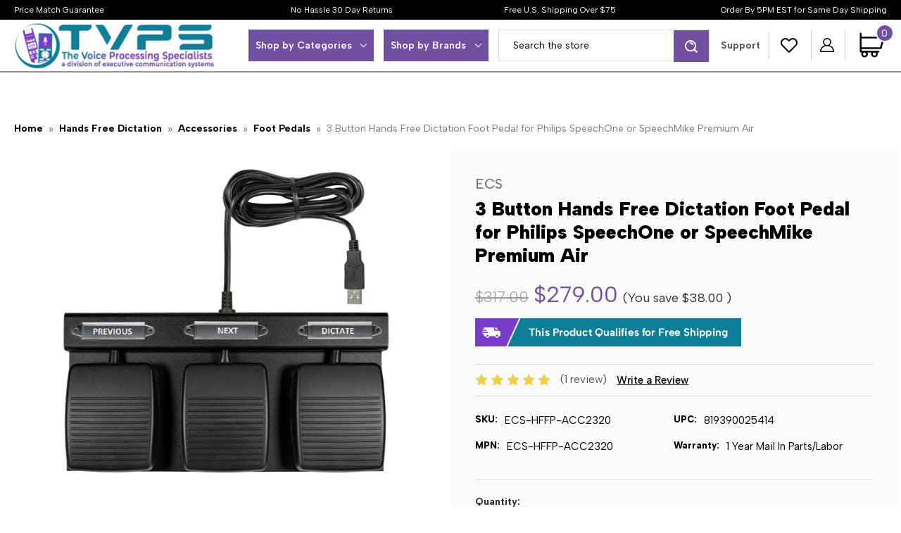

--- FILE ---
content_type: text/html; charset=UTF-8
request_url: https://www.tvps.com/3-button-hands-free-dictation-foot-pedal-for-philips-speechone-or-speechmike-premium-air/ecs-hffp-acc2320/
body_size: 41086
content:


<!DOCTYPE html>
<html class="no-js" lang="en">
    <head>
        <!-- Google Tag Manager -->
<script>(function(w,d,s,l,i){w[l]=w[l]||[];w[l].push({'gtm.start':
new Date().getTime(),event:'gtm.js'});var f=d.getElementsByTagName(s)[0],
j=d.createElement(s),dl=l!='dataLayer'?'&l='+l:'';j.async=true;j.src=
'https://www.googletagmanager.com/gtm.js?id='+i+dl;f.parentNode.insertBefore(j,f);
})(window,document,'script','dataLayer','GTM-52HDDTN');</script>
<!-- End Google Tag Manager -->
        
        <title>3-Button Hands-Free Foot Pedal for Philips Speech Devices</title>
        <link rel="dns-prefetch preconnect" href="https://cdn11.bigcommerce.com/s-e308ylrfmg" crossorigin><link rel="dns-prefetch preconnect" href="https://fonts.googleapis.com/" crossorigin><link rel="dns-prefetch preconnect" href="https://fonts.gstatic.com/" crossorigin>
        <meta property="product:price:amount" content="279" /><meta property="product:price:currency" content="USD" /><meta property="og:rating" content="5" /><meta property="og:url" content="https://www.tvps.com/3-button-hands-free-dictation-foot-pedal-for-philips-speechone-or-speechmike-premium-air/ecs-hffp-acc2320/" /><meta property="og:site_name" content="Executive Communication Systems" /><meta name="keywords" content="Philips ACC2320, ECS HFFP ACC2320 Hands Free Dictation Three Button Foot Pedal for Pathology,Handsfree,Radiology,Pathology dictation"><meta name="description" content="Hands-free dictation with ECS HFFP ACC2320. Perfect for speech recognition, microscopy, radiology. Compatible with Philips SpeechOne/Air."><link rel='canonical' href='https://www.tvps.com/3-button-hands-free-dictation-foot-pedal-for-philips-speechone-or-speechmike-premium-air/ecs-hffp-acc2320/' /><meta name='platform' content='bigcommerce.stencil' /><meta property="og:type" content="product" />
<meta property="og:title" content="3 Button Hands Free Dictation Foot Pedal for Philips SpeechOne or SpeechMike Premium Air" />
<meta property="og:description" content="Hands-free dictation with ECS HFFP ACC2320. Perfect for speech recognition, microscopy, radiology. Compatible with Philips SpeechOne/Air." />
<meta property="og:image" content="https://cdn11.bigcommerce.com/s-e308ylrfmg/products/14209/images/41167/ECS-HFFP-ACC2320-3_Button_Hands_Free_Dictation_Foot_Pedal_for_Philips_SpeechOne_or_SpeechAir-Cord__58879.1597349753.500.750.jpg?c=2" />
<meta property="fb:admins" content="jonm@tvps.com" />
<meta property="pinterest:richpins" content="disabled" />
        
         

        <link href="https://cdn11.bigcommerce.com/s-e308ylrfmg/product_images/ECS_Favicon.png?t&#x3D;1585069077" rel="shortcut icon">
        <meta name="viewport" content="width=device-width, initial-scale=1">
        
        <link rel="preload" href="https://cdn11.bigcommerce.com/s-e308ylrfmg/stencil/24504ff0-377f-013d-aca9-7ec31f7f8a62/e/ce0b01a0-afb2-013d-4d05-32fa99256201/css/theme.css" as="style">
        <link rel="preload" href="https://cdn11.bigcommerce.com/s-e308ylrfmg/stencil/24504ff0-377f-013d-aca9-7ec31f7f8a62/e/ce0b01a0-afb2-013d-4d05-32fa99256201/scss/custom.css" as="style">
        
        <link rel="preload" href="https://cdn11.bigcommerce.com/s-e308ylrfmg/stencil/24504ff0-377f-013d-aca9-7ec31f7f8a62/e/ce0b01a0-afb2-013d-4d05-32fa99256201/dist/theme-bundle.main.js" as="script">
        <link rel="preload" href="https://cdn11.bigcommerce.com/s-e308ylrfmg/stencil/24504ff0-377f-013d-aca9-7ec31f7f8a62/e/ce0b01a0-afb2-013d-4d05-32fa99256201/dist/theme-bundle.head_async.js" as="script">
        <link rel="preload" href="https://cdnjs.cloudflare.com/ajax/libs/jquery/3.3.1/jquery.min.js" as="script">
        
        <link rel="preload" href="https://cdn11.bigcommerce.com/s-e308ylrfmg/stencil/24504ff0-377f-013d-aca9-7ec31f7f8a62/e/ce0b01a0-afb2-013d-4d05-32fa99256201/dist/theme-bundle.chunk.1.js" as="script">
        

        <script>
            document.documentElement.className = document.documentElement.className.replace('no-js', 'js');
        </script>

        <script>
    function browserSupportsAllFeatures() {
        return window.Promise
            && window.fetch
            && window.URL
            && window.URLSearchParams
            && window.WeakMap
            // object-fit support
            && ('objectFit' in document.documentElement.style);
    }

    function loadScript(src) {
        var js = document.createElement('script');
        js.src = src;
        js.onerror = function () {
            console.error('Failed to load polyfill script ' + src);
        };
        document.head.appendChild(js);
    }

    if (!browserSupportsAllFeatures()) {
        loadScript('https://cdn11.bigcommerce.com/s-e308ylrfmg/stencil/24504ff0-377f-013d-aca9-7ec31f7f8a62/e/ce0b01a0-afb2-013d-4d05-32fa99256201/dist/theme-bundle.polyfills.js');
    }
</script>
        <script>window.consentManagerTranslations = `{"locale":"en","locales":{"consent_manager.data_collection_warning":"en","consent_manager.accept_all_cookies":"en","consent_manager.gdpr_settings":"en","consent_manager.data_collection_preferences":"en","consent_manager.manage_data_collection_preferences":"en","consent_manager.use_data_by_cookies":"en","consent_manager.data_categories_table":"en","consent_manager.allow":"en","consent_manager.accept":"en","consent_manager.deny":"en","consent_manager.dismiss":"en","consent_manager.reject_all":"en","consent_manager.category":"en","consent_manager.purpose":"en","consent_manager.functional_category":"en","consent_manager.functional_purpose":"en","consent_manager.analytics_category":"en","consent_manager.analytics_purpose":"en","consent_manager.targeting_category":"en","consent_manager.advertising_category":"en","consent_manager.advertising_purpose":"en","consent_manager.essential_category":"en","consent_manager.esential_purpose":"en","consent_manager.yes":"en","consent_manager.no":"en","consent_manager.not_available":"en","consent_manager.cancel":"en","consent_manager.save":"en","consent_manager.back_to_preferences":"en","consent_manager.close_without_changes":"en","consent_manager.unsaved_changes":"en","consent_manager.by_using":"en","consent_manager.agree_on_data_collection":"en","consent_manager.change_preferences":"en","consent_manager.cancel_dialog_title":"en","consent_manager.privacy_policy":"en","consent_manager.allow_category_tracking":"en","consent_manager.disallow_category_tracking":"en"},"translations":{"consent_manager.data_collection_warning":"We use cookies (and other similar technologies) to collect data to improve your shopping experience.","consent_manager.accept_all_cookies":"Accept All Cookies","consent_manager.gdpr_settings":"Settings","consent_manager.data_collection_preferences":"Website Data Collection Preferences","consent_manager.manage_data_collection_preferences":"Manage Website Data Collection Preferences","consent_manager.use_data_by_cookies":" uses data collected by cookies and JavaScript libraries to improve your shopping experience.","consent_manager.data_categories_table":"The table below outlines how we use this data by category. To opt out of a category of data collection, select 'No' and save your preferences.","consent_manager.allow":"Allow","consent_manager.accept":"Accept","consent_manager.deny":"Deny","consent_manager.dismiss":"Dismiss","consent_manager.reject_all":"Reject all","consent_manager.category":"Category","consent_manager.purpose":"Purpose","consent_manager.functional_category":"Functional","consent_manager.functional_purpose":"Enables enhanced functionality, such as videos and live chat. If you do not allow these, then some or all of these functions may not work properly.","consent_manager.analytics_category":"Analytics","consent_manager.analytics_purpose":"Provide statistical information on site usage, e.g., web analytics so we can improve this website over time.","consent_manager.targeting_category":"Targeting","consent_manager.advertising_category":"Advertising","consent_manager.advertising_purpose":"Used to create profiles or personalize content to enhance your shopping experience.","consent_manager.essential_category":"Essential","consent_manager.esential_purpose":"Essential for the site and any requested services to work, but do not perform any additional or secondary function.","consent_manager.yes":"Yes","consent_manager.no":"No","consent_manager.not_available":"N/A","consent_manager.cancel":"Cancel","consent_manager.save":"Save","consent_manager.back_to_preferences":"Back to Preferences","consent_manager.close_without_changes":"You have unsaved changes to your data collection preferences. Are you sure you want to close without saving?","consent_manager.unsaved_changes":"You have unsaved changes","consent_manager.by_using":"By using our website, you're agreeing to our","consent_manager.agree_on_data_collection":"By using our website, you're agreeing to the collection of data as described in our ","consent_manager.change_preferences":"You can change your preferences at any time","consent_manager.cancel_dialog_title":"Are you sure you want to cancel?","consent_manager.privacy_policy":"Privacy Policy","consent_manager.allow_category_tracking":"Allow [CATEGORY_NAME] tracking","consent_manager.disallow_category_tracking":"Disallow [CATEGORY_NAME] tracking"}}`;</script>

        <script>
            window.lazySizesConfig = window.lazySizesConfig || {};
            window.lazySizesConfig.loadMode = 1;
        </script>
        <script async src="https://cdn11.bigcommerce.com/s-e308ylrfmg/stencil/24504ff0-377f-013d-aca9-7ec31f7f8a62/e/ce0b01a0-afb2-013d-4d05-32fa99256201/dist/theme-bundle.head_async.js"></script>
		<script src="https://cdnjs.cloudflare.com/ajax/libs/jquery/3.3.1/jquery.min.js"></script>        
        
        <link href="https://fonts.googleapis.com/css?family=Montserrat:700,500,400%7CKarla:400&display=block" rel="stylesheet">
        
        <link rel="preload" href="https://cdn11.bigcommerce.com/s-e308ylrfmg/stencil/24504ff0-377f-013d-aca9-7ec31f7f8a62/e/ce0b01a0-afb2-013d-4d05-32fa99256201/dist/theme-bundle.font.js" as="script">
        <script async src="https://cdn11.bigcommerce.com/s-e308ylrfmg/stencil/24504ff0-377f-013d-aca9-7ec31f7f8a62/e/ce0b01a0-afb2-013d-4d05-32fa99256201/dist/theme-bundle.font.js"></script>

        <link data-stencil-stylesheet href="https://cdn11.bigcommerce.com/s-e308ylrfmg/stencil/24504ff0-377f-013d-aca9-7ec31f7f8a62/e/ce0b01a0-afb2-013d-4d05-32fa99256201/css/theme-967adcc0-377f-013d-624f-0694d2675c14.css" rel="stylesheet">
        <link href="https://cdn11.bigcommerce.com/s-e308ylrfmg/stencil/24504ff0-377f-013d-aca9-7ec31f7f8a62/e/ce0b01a0-afb2-013d-4d05-32fa99256201/scss/custom.css" rel="stylesheet">
        
        <!-- Begin script injection -->
        
        <script type="text/javascript">var b=new MutationObserver(function(a){a.forEach(function(a){a.addedNodes.forEach(function(b){"SCRIPT"===b.tagName&&b.innerHTML.includes("googletagmanager")&&(b.type="text/jаvascript"),1===b.nodeType&&"SCRIPT"===b.tagName&&b.src.includes("renderBadge")&&(b.type="text/jаvascript"),1===b.nodeType&&"SCRIPT"===b.tagName&&b.src.includes("buywithprime")&&(b.type="text/jаvascript"),"SCRIPT"===b.tagName&&b.innerHTML.includes("t/analytics-")&&(b.type="text/jаvascript"),"SCRIPT"===b.tagName&&b.innerHTML.includes("view_item")&&(b.type="text/jаvascript",b.innerHTML=b.innerHTML.replace("gtag(\"","window.addEventListener(\"scroll\",function(){gtag(\""),b.innerHTML=b.innerHTML.replace("});","})},{once:!0})")),"SCRIPT"===b.tagName&&b.innerHTML.includes("autoConfig")&&(b.innerHTML=b.innerHTML.replace("s.parentNode.insertBefore(t,s)","window.addEventListener(\"scroll\",function(){s.parentNode.insertBefore(t,s)},{once:!0})")),"SCRIPT"===b.tagName&&b.innerHTML.includes("initDataTags")&&(b.type="text/jаvascript",b.innerHTML=b.innerHTML.replace("DOMContentLoaded","scroll"),b.innerHTML=b.innerHTML.replace(" })","console.log(\"initdt\")},{once:!0})")),"IFRAME"===b.tagName&&b.src.includes("com/embed")&&(b.g="lazy",b.setAttribute("data-src",b.getAttribute("src")),b.removeAttribute("src"),b.classList.add("lazyload"))})})});-1<navigator.userAgent.toLowerCase().indexOf("chrome")&&(b.observe(document.documentElement,{childList:!0,subtree:!0}),window.addEventListener("DOMContentLoaded",function(){b.disconnect()}));</script><!-- Start Tracking Code for analytics_facebook -->

<script>
!function(f,b,e,v,n,t,s){if(f.fbq)return;n=f.fbq=function(){n.callMethod?n.callMethod.apply(n,arguments):n.queue.push(arguments)};if(!f._fbq)f._fbq=n;n.push=n;n.loaded=!0;n.version='2.0';n.queue=[];t=b.createElement(e);t.async=!0;t.src=v;s=b.getElementsByTagName(e)[0];s.parentNode.insertBefore(t,s)}(window,document,'script','https://connect.facebook.net/en_US/fbevents.js');

fbq('set', 'autoConfig', 'false', '2244741915806457');
fbq('dataProcessingOptions', ['LDU'], 0, 0);
fbq('init', '2244741915806457', {"external_id":"2d0a0bd9-34de-4dda-8b5a-2bfad021f283"});
fbq('set', 'agent', 'bigcommerce', '2244741915806457');

function trackEvents() {
    var pathName = window.location.pathname;

    fbq('track', 'PageView', {}, "");

    // Search events start -- only fire if the shopper lands on the /search.php page
    if (pathName.indexOf('/search.php') === 0 && getUrlParameter('search_query')) {
        fbq('track', 'Search', {
            content_type: 'product_group',
            content_ids: [],
            search_string: getUrlParameter('search_query')
        });
    }
    // Search events end

    // Wishlist events start -- only fire if the shopper attempts to add an item to their wishlist
    if (pathName.indexOf('/wishlist.php') === 0 && getUrlParameter('added_product_id')) {
        fbq('track', 'AddToWishlist', {
            content_type: 'product_group',
            content_ids: []
        });
    }
    // Wishlist events end

    // Lead events start -- only fire if the shopper subscribes to newsletter
    if (pathName.indexOf('/subscribe.php') === 0 && getUrlParameter('result') === 'success') {
        fbq('track', 'Lead', {});
    }
    // Lead events end

    // Registration events start -- only fire if the shopper registers an account
    if (pathName.indexOf('/login.php') === 0 && getUrlParameter('action') === 'account_created') {
        fbq('track', 'CompleteRegistration', {}, "");
    }
    // Registration events end

    

    function getUrlParameter(name) {
        var cleanName = name.replace(/[\[]/, '\[').replace(/[\]]/, '\]');
        var regex = new RegExp('[\?&]' + cleanName + '=([^&#]*)');
        var results = regex.exec(window.location.search);
        return results === null ? '' : decodeURIComponent(results[1].replace(/\+/g, ' '));
    }
}

if (window.addEventListener) {
    window.addEventListener("load", trackEvents, false)
}
</script>
<noscript><img height="1" width="1" style="display:none" alt="null"></script><script type="text/jаvascript" src="https://www.facebook.com/tr?id=2244741915806457&ev=PageView&noscript=1&a=plbigcommerce1.2&eid="/></noscript>

<!-- End Tracking Code for analytics_facebook -->

<!-- Start Tracking Code for analytics_siteverification -->

<meta name="google-site-verification" content="E0eyCJAXfdXZdZ7BbuNpMMjQKWC4oh8p1ZAo1w3HcWI" />

<!-- End Tracking Code for analytics_siteverification -->


<script type="text/javascript"></script><script type="text/jаvascript" src="https://checkout-sdk.bigcommerce.com/v1/loader.js" defer ></script>
<script></script><script type="text/jаvascript" src="https://www.google.com/recaptcha/api.js" async defer></script>
<script type="text/javascript">
var BCData = {"product_attributes":{"sku":"ECS-HFFP-ACC2320","upc":"819390025414","mpn":"ECS-HFFP-ACC2320","gtin":"819390025414","weight":null,"base":true,"image":null,"price":{"without_tax":{"formatted":"$279.00","value":279,"currency":"USD"},"tax_label":"Tax","rrp_without_tax":{"formatted":"$317.00","value":317,"currency":"USD"},"saved":{"formatted":"$38.00","value":38,"currency":"USD"}},"out_of_stock_behavior":"label_option","out_of_stock_message":"Out of stock","available_modifier_values":[],"in_stock_attributes":[],"stock":null,"instock":true,"stock_message":null,"purchasable":true,"purchasing_message":null,"call_for_price_message":null}};
</script>
<script></script><script type="text/jаvascript" src='https://searchserverapi1.com/widgets/bigcommerce/init.js?api_key=1r5W8g3H2o' async  ></script>
    <script>
      window.fueledApp = {
        analyticsWriteKey: 'TQJ4Mua1tND5OKW9CYPw8XY9IpvaRc',
        frontendStorageUrl: 'https://frontend-storage.fueled.io',
        datahubUrl: 'https://datahub.fueled.io',
        gTarget: '',
        clientSideTracking: 'false',
        captureClientEvents: 'false',
        sendGA4Direct: 'true',
      };
    </script>
  <script type="text/javascript">
	var __dcid = __dcid || [];
	__dcid.push({"cid":"DigiCertClickID_ru6cTw4T","tag":"ru6cTw4T"});
	(function(){var cid=document.createElement("script");cid.async=true;cid.src="//seal.digicert.com/seals/cascade/seal.min.js";var s = document.getElementsByTagName("script");var ls = s[(s.length - 1)];ls.parentNode.insertBefore(cid, ls.nextSibling);}());
</script>
 <script data-cfasync="false"></script><script type="text/jаvascript" src="https://microapps.bigcommerce.com/bodl-events/1.9.4/index.js" integrity="sha256-Y0tDj1qsyiKBRibKllwV0ZJ1aFlGYaHHGl/oUFoXJ7Y=" nonce="" crossorigin="anonymous"></script>
 <script data-cfasync="false" nonce="">

 (function() {
    function decodeBase64(base64) {
       const text = atob(base64);
       const length = text.length;
       const bytes = new Uint8Array(length);
       for (let i = 0; i < length; i++) {
          bytes[i] = text.charCodeAt(i);
       }
       const decoder = new TextDecoder();
       return decoder.decode(bytes);
    }
    window.bodl = JSON.parse(decodeBase64("[base64]"));
 })()

 </script>

<script nonce="">
(function () {
    var xmlHttp = new XMLHttpRequest();

    xmlHttp.open('POST', 'https://bes.gcp.data.bigcommerce.com/nobot');
    xmlHttp.setRequestHeader('Content-Type', 'application/json');
    xmlHttp.send('{"store_id":"999255950","timezone_offset":"-7.0","timestamp":"2026-01-20T12:34:59.88414300Z","visit_id":"426fb60c-6226-4205-8559-0ee889501313","channel_id":1}');
})();
</script>


        <!-- End script injection -->
		
		<!-- Searchanise -->
		<script type="text/jаvascript" src="//www.searchanise.com/widgets/bigcommerce/init.js?api_key=1r5W8g3H2o"></script>
		<!-- Searchanise -->
		
		<!-- Bing Conversion Tag -->
		<script type="text/jаvascript">(function(w,d,t,r,u){var f,n,i;w[u]=w[u]||[],f=function(){var o={ti:"5564365"};o.q=w[u],w[u]=new UET(o),w[u].push("pageLoad")},n=d.createElement(t),n.src=r,n.async=1,n.onload=n.onreadystatechange=function(){var s=this.readyState;s&&s!=="loaded"&&s!=="complete"||(f(),n.onload=n.onreadystatechange=null)},i=d.getElementsByTagName(t)[0],i.parentNode.insertBefore(n,i)})(window,document,"script","//bat.bing.com/bat.js","uetq");</script><noscript><img src="//bat.bing.com/action/0?ti=5564365&Ver=2" height="0" width="0" style="display:none; visibility: hidden;" /></noscript>
		
		<meta name="msvalidate.01" content="581235DC300C850870F5BA01773F0285" />
		
		<!-- Facebook Pixel Code -->
		<script type="text/jаvascript">
		  !function(f,b,e,v,n,t,s)
		  {if(f.fbq)return;n=f.fbq=function(){n.callMethod?
		  n.callMethod.apply(n,arguments):n.queue.push(arguments)};
		  if(!f._fbq)f._fbq=n;n.push=n;n.loaded=!0;n.version='2.0';
		  n.queue=[];t=b.createElement(e);t.async=!0;
		  t.src=v;s=b.getElementsByTagName(e)[0];
		  s.parentNode.insertBefore(t,s)}(window, document,'script',
		  'https://connect.facebook.net/en_US/fbevents.js');
		  fbq('init', '2244741915806457');
		  fbq('track', 'PageView');
		</script>
		<noscript><img height="1" width="1" style="display:none" src="https://www.facebook.com/tr?id=2244741915806457&ev=PageView&noscript=1"/></noscript>
		<!-- End Facebook Pixel Code -->
		
		<!-- Searchanise Widgit Code -->
		<script src="//searchserverapi.com/widgets/bigcommerce/init.js?api_key=1r5W8g3H2o"></script>
		<!-- End Searchanise Widgit Code -->
    </head>
    <body class="pgnm">
        <svg data-src="https://cdn11.bigcommerce.com/s-e308ylrfmg/stencil/24504ff0-377f-013d-aca9-7ec31f7f8a62/e/ce0b01a0-afb2-013d-4d05-32fa99256201/img/icon-sprite.svg" class="icons-svg-sprite"></svg>

        <a href="#main-content" class="skip-to-main-link">Skip to main content</a>
<script>
	  $(document).ready(function(){
		  $('body').on('click', 'button.modal-close',  function() {
					$(".quickSearchResults").html("");
		  });	
	  });
	</script>

<header class="header" role="banner">
    <a href="#" class="mobileMenu-toggle" data-mobile-menu-toggle="menu">
        <span class="mobileMenu-toggleIcon">Toggle menu</span>
    </a>
    
    <div class="headerMain">
        <div class="infoBar">
            <div class="container">
                <div class="infobarRow">
                    <div>Price Match Guarantee</div>
                    <div>No Hassle 30 Day Returns</div>
                    <div>Free U.S. Shipping Over $75</div>
<!--                <div>ECS Branded Products $14.99 And Up Ship Free!</div>  -->
                    <div>Order By 5PM EST for Same Day Shipping</div>
                </div>
            </div>
        </div>
      <div class="container">
      <div class="headerLeft">
          <a href="https://www.tvps.com/" class="header-logo__link" data-header-logo-link>
                    <img class="header-logo-image-unknown-size"
                         src="https://cdn11.bigcommerce.com/s-e308ylrfmg/stencil/24504ff0-377f-013d-aca9-7ec31f7f8a62/e/ce0b01a0-afb2-013d-4d05-32fa99256201/img/tvps-logo.png"
                         alt="Executive Communication Systems"
                         title="Executive Communication Systems">
            </a>
          <!--<h1 class="header-logo header-logo--center">-->
				
          <!--</h1>-->
      </div>
      <div class="headerRight">
        <nav class="navUser">
   
    <ul class="navUser-section navUser-section--alt">

        <li class="navUser-item">
            <ul class="desktopMenu desktopMenuShopByCategories navPages-list">
                <li class="navPages-item shopBycategories"> <a href="#" class="navPages-action has-subMenu" data-collapsible="navPages-shopbycategories"> Shop by Categories <i class="icon navPages-action-moreIcon" aria-hidden="true"> <svg>
                    <use xmlns:xlink="http://www.w3.org/1999/xlink" xlink:href="#icon-chevron-down"></use>
                    </svg> </i> </a>
                    <div class="navPage-subMenu" id="navPages-shopbycategories" aria-hidden="true" tabindex="-1">
                    <ul class="navPage-subMenu-list">
                            <li class="navPages-item">
                                <a class="navPages-action"
   href="https://www.tvps.com/monthly-specials/"
   aria-label="Monthly Specials"
>
    Monthly Specials
</a>
                            </li>
                            <li class="navPages-item">
                                <a class="navPages-action has-subMenu activePage"
   href="https://www.tvps.com/all-foot-pedals/"
   data-collapsible="navPages-1921"
>
    Foot Pedals
    <i class="icon navPages-action-moreIcon" aria-hidden="true">
        <svg><use xlink:href="#icon-chevron-down" /></svg>
    </i>
</a>
<div class="navPage-subMenu" id="navPages-1921" aria-hidden="true" tabindex="-1">
    <ul class="navPage-subMenu-list">
        <li class="navPage-subMenu-item">
            <a class="navPage-subMenu-action navPages-action"
               href="https://www.tvps.com/all-foot-pedals/"
               aria-label="All Foot Pedals"
            >
                All Foot Pedals
            </a>
        </li>
            <li class="navPage-subMenu-item">
                    <a  class="navPage-subMenu-action navPages-action"
                       href="https://www.tvps.com/usb-transcription-foot-pedals/"
                       aria-label="USB Transcription Foot Pedals"
                    >
                        USB Transcription Foot Pedals
                    </a>
            </li>
            <li class="navPage-subMenu-item">
                    <a  class="navPage-subMenu-action navPages-action"
                       href="https://www.tvps.com/custom-programmed-foot-pedals/"
                       aria-label="Custom Programmed Foot Pedals"
                    >
                        Custom Programmed Foot Pedals
                    </a>
            </li>
            <li class="navPage-subMenu-item">
                    <a  class="navPage-subMenu-action navPages-action activePage"
                       href="https://www.tvps.com/dictation-foot-pedals/"
                       aria-label="Dictation Foot Pedals"
                    >
                        Dictation Foot Pedals
                    </a>
            </li>
            <li class="navPage-subMenu-item">
                    <a  class="navPage-subMenu-action navPages-action"
                       href="https://www.tvps.com/application-foot-pedals/"
                       aria-label="Application Foot Pedals"
                    >
                        Application Foot Pedals
                    </a>
            </li>
            <li class="navPage-subMenu-item">
                    <a  class="navPage-subMenu-action navPages-action"
                       href="https://www.tvps.com/Court-Reporting-Foot-Pedals/"
                       aria-label="Court Reporting Foot Pedals"
                    >
                        Court Reporting Foot Pedals
                    </a>
            </li>
            <li class="navPage-subMenu-item">
                    <a  class="navPage-subMenu-action navPages-action"
                       href="https://www.tvps.com/digital-station-foot-pedals/"
                       aria-label="Digital Station Foot Pedals"
                    >
                        Digital Station Foot Pedals
                    </a>
            </li>
            <li class="navPage-subMenu-item">
                    <a  class="navPage-subMenu-action navPages-action"
                       href="https://www.tvps.com/cassette-foot-pedals/"
                       aria-label="Cassette Foot Pedals"
                    >
                        Cassette Foot Pedals
                    </a>
            </li>
    </ul>
</div>
                            </li>
                            <li class="navPages-item">
                                <a class="navPages-action has-subMenu"
   href="https://www.tvps.com/all-headsets/"
   data-collapsible="navPages-1923"
>
    Headsets
    <i class="icon navPages-action-moreIcon" aria-hidden="true">
        <svg><use xlink:href="#icon-chevron-down" /></svg>
    </i>
</a>
<div class="navPage-subMenu" id="navPages-1923" aria-hidden="true" tabindex="-1">
    <ul class="navPage-subMenu-list">
        <li class="navPage-subMenu-item">
            <a class="navPage-subMenu-action navPages-action"
               href="https://www.tvps.com/all-headsets/"
               aria-label="All Headsets"
            >
                All Headsets
            </a>
        </li>
            <li class="navPage-subMenu-item">
                    <a class="navPage-subMenu-action navPages-action has-subMenu"
                       href="https://www.tvps.com/transcription-headsets/"
                       aria-label="Transcription Headsets"
                    >
                        Transcription Headsets
                        <span class="collapsible-icon-wrapper"
                            data-collapsible="navPages-1798"
                            data-collapsible-disabled-breakpoint="medium"
                            data-collapsible-disabled-state="open"
                            data-collapsible-enabled-state="closed"
                        >
                            <i class="icon navPages-action-moreIcon" aria-hidden="true">
                                <svg><use xlink:href="#icon-chevron-down" /></svg>
                            </i>
                        </span>
                    </a>
                    <ul class="navPage-childList" id="navPages-1798">
                        <li class="navPage-childList-item">
                            <a class="navPage-childList-action navPages-action"
                               href="https://www.tvps.com/in-ear-ear-bud-transcription-headsets/"
                               aria-label="In-Ear/Ear Bud Transcription Headsets"
                            >                            
                                In-Ear/Ear Bud Transcription Headsets
                            </a>
                        </li>
                        <li class="navPage-childList-item">
                            <a class="navPage-childList-action navPages-action"
                               href="https://www.tvps.com/under-chin-transcription-headsets/"
                               aria-label="Under Chin Transcription Headsets"
                            >                            
                                Under Chin Transcription Headsets
                            </a>
                        </li>
                        <li class="navPage-childList-item">
                            <a class="navPage-childList-action navPages-action"
                               href="https://www.tvps.com/overhead-around-ear-transcription-headsets/"
                               aria-label="Overhead (Around Ear) Transcription Headsets"
                            >                            
                                Overhead (Around Ear) Transcription Headsets
                            </a>
                        </li>
                        <li class="navPage-childList-item">
                            <a class="navPage-childList-action navPages-action"
                               href="https://www.tvps.com/overhead-on-ear-transcription-headsets/"
                               aria-label="Overhead (On Ear) Transcription Headsets"
                            >                            
                                Overhead (On Ear) Transcription Headsets
                            </a>
                        </li>
                        <li class="navPage-childList-item">
                            <a class="navPage-childList-action navPages-action"
                               href="https://www.tvps.com/stethoscope-wishbone-transcription-headsets/"
                               aria-label="Stethoscope/Wishbone Transcription Headsets"
                            >                            
                                Stethoscope/Wishbone Transcription Headsets
                            </a>
                        </li>
                    </ul>
            </li>
            <li class="navPage-subMenu-item">
                    <a class="navPage-subMenu-action navPages-action has-subMenu"
                       href="https://www.tvps.com/dictation-headsets/"
                       aria-label="Dictation Headsets"
                    >
                        Dictation Headsets
                        <span class="collapsible-icon-wrapper"
                            data-collapsible="navPages-2213"
                            data-collapsible-disabled-breakpoint="medium"
                            data-collapsible-disabled-state="open"
                            data-collapsible-enabled-state="closed"
                        >
                            <i class="icon navPages-action-moreIcon" aria-hidden="true">
                                <svg><use xlink:href="#icon-chevron-down" /></svg>
                            </i>
                        </span>
                    </a>
                    <ul class="navPage-childList" id="navPages-2213">
                        <li class="navPage-childList-item">
                            <a class="navPage-childList-action navPages-action"
                               href="https://www.tvps.com/usb-dictation-headsets/"
                               aria-label="USB Dictation Headsets"
                            >                            
                                USB Dictation Headsets
                            </a>
                        </li>
                        <li class="navPage-childList-item">
                            <a class="navPage-childList-action navPages-action"
                               href="https://www.tvps.com/wireless-dictation-headsets/"
                               aria-label="Wireless Dictation Headsets"
                            >                            
                                Wireless Dictation Headsets
                            </a>
                        </li>
                        <li class="navPage-childList-item">
                            <a class="navPage-childList-action navPages-action"
                               href="https://www.tvps.com/3-5-mm-dictation-headsets/"
                               aria-label="3.5 mm Dictation Headsets"
                            >                            
                                3.5 mm Dictation Headsets
                            </a>
                        </li>
                    </ul>
            </li>
            <li class="navPage-subMenu-item">
                    <a  class="navPage-subMenu-action navPages-action"
                       href="https://www.tvps.com/court-reporting-headset-amplifiers/"
                       aria-label="Headset Amplifiers"
                    >
                        Headset Amplifiers
                    </a>
            </li>
            <li class="navPage-subMenu-item">
                    <a  class="navPage-subMenu-action navPages-action"
                       href="https://www.tvps.com/replacement-headset-parts/"
                       aria-label="Replacement Headset Parts"
                    >
                        Replacement Headset Parts
                    </a>
            </li>
    </ul>
</div>
                            </li>
                            <li class="navPages-item">
                                <a class="navPages-action has-subMenu"
   href="https://www.tvps.com/dictationtranscription-software/"
   data-collapsible="navPages-1911"
>
    Dictation/Transcription Software
    <i class="icon navPages-action-moreIcon" aria-hidden="true">
        <svg><use xlink:href="#icon-chevron-down" /></svg>
    </i>
</a>
<div class="navPage-subMenu" id="navPages-1911" aria-hidden="true" tabindex="-1">
    <ul class="navPage-subMenu-list">
        <li class="navPage-subMenu-item">
            <a class="navPage-subMenu-action navPages-action"
               href="https://www.tvps.com/dictationtranscription-software/"
               aria-label="All Dictation/Transcription Software"
            >
                All Dictation/Transcription Software
            </a>
        </li>
            <li class="navPage-subMenu-item">
                    <a class="navPage-subMenu-action navPages-action has-subMenu"
                       href="https://www.tvps.com/transcription-software/"
                       aria-label="Transcription Software"
                    >
                        Transcription Software
                        <span class="collapsible-icon-wrapper"
                            data-collapsible="navPages-2004"
                            data-collapsible-disabled-breakpoint="medium"
                            data-collapsible-disabled-state="open"
                            data-collapsible-enabled-state="closed"
                        >
                            <i class="icon navPages-action-moreIcon" aria-hidden="true">
                                <svg><use xlink:href="#icon-chevron-down" /></svg>
                            </i>
                        </span>
                    </a>
                    <ul class="navPage-childList" id="navPages-2004">
                        <li class="navPage-childList-item">
                            <a class="navPage-childList-action navPages-action"
                               href="https://www.tvps.com/apptec-transcription-software/"
                               aria-label="Apptec Transcription Software"
                            >                            
                                Apptec Transcription Software
                            </a>
                        </li>
                        <li class="navPage-childList-item">
                            <a class="navPage-childList-action navPages-action"
                               href="https://www.tvps.com/om-system-transcription-software/"
                               aria-label="OM SYSTEM Transcription Software"
                            >                            
                                OM SYSTEM Transcription Software
                            </a>
                        </li>
                        <li class="navPage-childList-item">
                            <a class="navPage-childList-action navPages-action"
                               href="https://www.tvps.com/philips-transcription-software/"
                               aria-label="Philips Transcription Software"
                            >                            
                                Philips Transcription Software
                            </a>
                        </li>
                    </ul>
            </li>
            <li class="navPage-subMenu-item">
                    <a class="navPage-subMenu-action navPages-action has-subMenu"
                       href="https://www.tvps.com/dictation-software/"
                       aria-label="Dictation Software"
                    >
                        Dictation Software
                        <span class="collapsible-icon-wrapper"
                            data-collapsible="navPages-2060"
                            data-collapsible-disabled-breakpoint="medium"
                            data-collapsible-disabled-state="open"
                            data-collapsible-enabled-state="closed"
                        >
                            <i class="icon navPages-action-moreIcon" aria-hidden="true">
                                <svg><use xlink:href="#icon-chevron-down" /></svg>
                            </i>
                        </span>
                    </a>
                    <ul class="navPage-childList" id="navPages-2060">
                        <li class="navPage-childList-item">
                            <a class="navPage-childList-action navPages-action"
                               href="https://www.tvps.com/apptec-dictation-software/"
                               aria-label="Apptec Dictation Software"
                            >                            
                                Apptec Dictation Software
                            </a>
                        </li>
                        <li class="navPage-childList-item">
                            <a class="navPage-childList-action navPages-action"
                               href="https://www.tvps.com/om-system-dictation-software/"
                               aria-label="OM SYSTEM Dictation Software"
                            >                            
                                OM SYSTEM Dictation Software
                            </a>
                        </li>
                        <li class="navPage-childList-item">
                            <a class="navPage-childList-action navPages-action"
                               href="https://www.tvps.com/philips-dictation-software/"
                               aria-label="Philips Dictation Software"
                            >                            
                                Philips Dictation Software
                            </a>
                        </li>
                    </ul>
            </li>
    </ul>
</div>
                            </li>
                            <li class="navPages-item">
                                <a class="navPages-action has-subMenu"
   href="https://www.tvps.com/mobile-dictation-apps/"
   data-collapsible="navPages-1749"
>
    Mobile Dictation Apps
    <i class="icon navPages-action-moreIcon" aria-hidden="true">
        <svg><use xlink:href="#icon-chevron-down" /></svg>
    </i>
</a>
<div class="navPage-subMenu" id="navPages-1749" aria-hidden="true" tabindex="-1">
    <ul class="navPage-subMenu-list">
        <li class="navPage-subMenu-item">
            <a class="navPage-subMenu-action navPages-action"
               href="https://www.tvps.com/mobile-dictation-apps/"
               aria-label="All Mobile Dictation Apps"
            >
                All Mobile Dictation Apps
            </a>
        </li>
            <li class="navPage-subMenu-item">
                    <a  class="navPage-subMenu-action navPages-action"
                       href="https://www.tvps.com/om-system-mobile-dictation-apps/"
                       aria-label="OM SYSTEM Mobile Dictation Apps"
                    >
                        OM SYSTEM Mobile Dictation Apps
                    </a>
            </li>
            <li class="navPage-subMenu-item">
                    <a  class="navPage-subMenu-action navPages-action"
                       href="https://www.tvps.com/philips-mobile-dictation-apps/"
                       aria-label="Philips Mobile Dictation Apps"
                    >
                        Philips Mobile Dictation Apps
                    </a>
            </li>
    </ul>
</div>
                            </li>
                            <li class="navPages-item">
                                <a class="navPages-action has-subMenu"
   href="https://www.tvps.com/all-microphones/"
   data-collapsible="navPages-1926"
>
    Microphones
    <i class="icon navPages-action-moreIcon" aria-hidden="true">
        <svg><use xlink:href="#icon-chevron-down" /></svg>
    </i>
</a>
<div class="navPage-subMenu" id="navPages-1926" aria-hidden="true" tabindex="-1">
    <ul class="navPage-subMenu-list">
        <li class="navPage-subMenu-item">
            <a class="navPage-subMenu-action navPages-action"
               href="https://www.tvps.com/all-microphones/"
               aria-label="All Microphones"
            >
                All Microphones
            </a>
        </li>
            <li class="navPage-subMenu-item">
                    <a class="navPage-subMenu-action navPages-action has-subMenu"
                       href="https://www.tvps.com/pc-dictation-microphones/"
                       aria-label="PC Dictation Microphones"
                    >
                        PC Dictation Microphones
                        <span class="collapsible-icon-wrapper"
                            data-collapsible="navPages-2200"
                            data-collapsible-disabled-breakpoint="medium"
                            data-collapsible-disabled-state="open"
                            data-collapsible-enabled-state="closed"
                        >
                            <i class="icon navPages-action-moreIcon" aria-hidden="true">
                                <svg><use xlink:href="#icon-chevron-down" /></svg>
                            </i>
                        </span>
                    </a>
                    <ul class="navPage-childList" id="navPages-2200">
                        <li class="navPage-childList-item">
                            <a class="navPage-childList-action navPages-action"
                               href="https://www.tvps.com/usb-pc-dictation-microphones/"
                               aria-label="USB PC Dictation Microphones"
                            >                            
                                USB PC Dictation Microphones
                            </a>
                        </li>
                        <li class="navPage-childList-item">
                            <a class="navPage-childList-action navPages-action"
                               href="https://www.tvps.com/wireless-pc-dictation-microphones/"
                               aria-label="Wireless PC Dictation Microphones"
                            >                            
                                Wireless PC Dictation Microphones
                            </a>
                        </li>
                    </ul>
            </li>
            <li class="navPage-subMenu-item">
                    <a class="navPage-subMenu-action navPages-action has-subMenu"
                       href="https://www.tvps.com/conference-microphones/"
                       aria-label="Conference Microphones"
                    >
                        Conference Microphones
                        <span class="collapsible-icon-wrapper"
                            data-collapsible="navPages-1972"
                            data-collapsible-disabled-breakpoint="medium"
                            data-collapsible-disabled-state="open"
                            data-collapsible-enabled-state="closed"
                        >
                            <i class="icon navPages-action-moreIcon" aria-hidden="true">
                                <svg><use xlink:href="#icon-chevron-down" /></svg>
                            </i>
                        </span>
                    </a>
                    <ul class="navPage-childList" id="navPages-1972">
                        <li class="navPage-childList-item">
                            <a class="navPage-childList-action navPages-action"
                               href="https://www.tvps.com/usb-conference-microphones/"
                               aria-label="USB Conference Microphones"
                            >                            
                                USB Conference Microphones
                            </a>
                        </li>
                        <li class="navPage-childList-item">
                            <a class="navPage-childList-action navPages-action"
                               href="https://www.tvps.com/wireless-conference-microphones/"
                               aria-label="Wireless Conference Microphones"
                            >                            
                                Wireless Conference Microphones
                            </a>
                        </li>
                        <li class="navPage-childList-item">
                            <a class="navPage-childList-action navPages-action"
                               href="https://www.tvps.com/3-5-mm-conference-microphones/"
                               aria-label="3.5 mm Conference Microphones"
                            >                            
                                3.5 mm Conference Microphones
                            </a>
                        </li>
                    </ul>
            </li>
            <li class="navPage-subMenu-item">
                    <a class="navPage-subMenu-action navPages-action has-subMenu"
                       href="https://www.tvps.com/tie-clip-microphones/"
                       aria-label="Tie Clip Microphones"
                    >
                        Tie Clip Microphones
                        <span class="collapsible-icon-wrapper"
                            data-collapsible="navPages-1974"
                            data-collapsible-disabled-breakpoint="medium"
                            data-collapsible-disabled-state="open"
                            data-collapsible-enabled-state="closed"
                        >
                            <i class="icon navPages-action-moreIcon" aria-hidden="true">
                                <svg><use xlink:href="#icon-chevron-down" /></svg>
                            </i>
                        </span>
                    </a>
                    <ul class="navPage-childList" id="navPages-1974">
                        <li class="navPage-childList-item">
                            <a class="navPage-childList-action navPages-action"
                               href="https://www.tvps.com/usb-tie-clip-microphones/"
                               aria-label="USB Tie Clip Microphones"
                            >                            
                                USB Tie Clip Microphones
                            </a>
                        </li>
                        <li class="navPage-childList-item">
                            <a class="navPage-childList-action navPages-action"
                               href="https://www.tvps.com/3-5-mm-tie-clip-microphones/"
                               aria-label="3.5 mm Tie Clip Microphones"
                            >                            
                                3.5 mm Tie Clip Microphones
                            </a>
                        </li>
                        <li class="navPage-childList-item">
                            <a class="navPage-childList-action navPages-action"
                               href="https://www.tvps.com/xlr-tie-clip-microphones/"
                               aria-label="XLR Tie Clip Microphones"
                            >                            
                                XLR Tie Clip Microphones
                            </a>
                        </li>
                    </ul>
            </li>
            <li class="navPage-subMenu-item">
                    <a class="navPage-subMenu-action navPages-action has-subMenu"
                       href="https://www.tvps.com/gooseneck-microphones/"
                       aria-label="Gooseneck Microphones"
                    >
                        Gooseneck Microphones
                        <span class="collapsible-icon-wrapper"
                            data-collapsible="navPages-2015"
                            data-collapsible-disabled-breakpoint="medium"
                            data-collapsible-disabled-state="open"
                            data-collapsible-enabled-state="closed"
                        >
                            <i class="icon navPages-action-moreIcon" aria-hidden="true">
                                <svg><use xlink:href="#icon-chevron-down" /></svg>
                            </i>
                        </span>
                    </a>
                    <ul class="navPage-childList" id="navPages-2015">
                        <li class="navPage-childList-item">
                            <a class="navPage-childList-action navPages-action"
                               href="https://www.tvps.com/usb-gooseneck-microphones/"
                               aria-label="USB Gooseneck Microphones"
                            >                            
                                USB Gooseneck Microphones
                            </a>
                        </li>
                        <li class="navPage-childList-item">
                            <a class="navPage-childList-action navPages-action"
                               href="https://www.tvps.com/3-5-mm-gooseneck-microphones/"
                               aria-label="3.5 mm  Gooseneck Microphones"
                            >                            
                                3.5 mm  Gooseneck Microphones
                            </a>
                        </li>
                        <li class="navPage-childList-item">
                            <a class="navPage-childList-action navPages-action"
                               href="https://www.tvps.com/xlr-gooseneck-microphones/"
                               aria-label="XLR Gooseneck Microphones"
                            >                            
                                XLR Gooseneck Microphones
                            </a>
                        </li>
                    </ul>
            </li>
            <li class="navPage-subMenu-item">
                    <a  class="navPage-subMenu-action navPages-action"
                       href="https://www.tvps.com/court-reporting-microphones/"
                       aria-label=" Court Reporting Microphones"
                    >
                         Court Reporting Microphones
                    </a>
            </li>
            <li class="navPage-subMenu-item">
                    <a  class="navPage-subMenu-action navPages-action"
                       href="https://www.tvps.com/microphone-stands-carry-cases/"
                       aria-label="Microphone Stands / Carry Cases"
                    >
                        Microphone Stands / Carry Cases
                    </a>
            </li>
            <li class="navPage-subMenu-item">
                    <a  class="navPage-subMenu-action navPages-action"
                       href="https://www.tvps.com/microphone-cables/"
                       aria-label="Microphone Cables"
                    >
                        Microphone Cables
                    </a>
            </li>
            <li class="navPage-subMenu-item">
                    <a  class="navPage-subMenu-action navPages-action"
                       href="https://www.tvps.com/microphone-amplifiers/"
                       aria-label="Microphone Amplifiers"
                    >
                        Microphone Amplifiers
                    </a>
            </li>
            <li class="navPage-subMenu-item">
                    <a class="navPage-subMenu-action navPages-action has-subMenu"
                       href="https://www.tvps.com/all-dictation-microphones-1/"
                       aria-label="All Dictation Microphones"
                    >
                        All Dictation Microphones
                        <span class="collapsible-icon-wrapper"
                            data-collapsible="navPages-2082"
                            data-collapsible-disabled-breakpoint="medium"
                            data-collapsible-disabled-state="open"
                            data-collapsible-enabled-state="closed"
                        >
                            <i class="icon navPages-action-moreIcon" aria-hidden="true">
                                <svg><use xlink:href="#icon-chevron-down" /></svg>
                            </i>
                        </span>
                    </a>
                    <ul class="navPage-childList" id="navPages-2082">
                        <li class="navPage-childList-item">
                            <a class="navPage-childList-action navPages-action"
                               href="https://www.tvps.com/philips-23/"
                               aria-label="Philips"
                            >                            
                                Philips
                            </a>
                        </li>
                    </ul>
            </li>
    </ul>
</div>
                            </li>
                            <li class="navPages-item">
                                <a class="navPages-action"
   href="https://www.tvps.com/cloud-dictation-workflow/"
   aria-label="Cloud Dictation Workflow"
>
    Cloud Dictation Workflow
</a>
                            </li>
                            <li class="navPages-item">
                                <a class="navPages-action has-subMenu"
   href="https://www.tvps.com/portable-voice-recorders/"
   data-collapsible="navPages-1913"
>
    Portable Voice Recorders
    <i class="icon navPages-action-moreIcon" aria-hidden="true">
        <svg><use xlink:href="#icon-chevron-down" /></svg>
    </i>
</a>
<div class="navPage-subMenu" id="navPages-1913" aria-hidden="true" tabindex="-1">
    <ul class="navPage-subMenu-list">
        <li class="navPage-subMenu-item">
            <a class="navPage-subMenu-action navPages-action"
               href="https://www.tvps.com/portable-voice-recorders/"
               aria-label="All Portable Voice Recorders"
            >
                All Portable Voice Recorders
            </a>
        </li>
            <li class="navPage-subMenu-item">
                    <a class="navPage-subMenu-action navPages-action has-subMenu"
                       href="https://www.tvps.com/digital-dictation-portable-recorders/"
                       aria-label="Digital Dictation Portable Recorders"
                    >
                        Digital Dictation Portable Recorders
                        <span class="collapsible-icon-wrapper"
                            data-collapsible="navPages-2358"
                            data-collapsible-disabled-breakpoint="medium"
                            data-collapsible-disabled-state="open"
                            data-collapsible-enabled-state="closed"
                        >
                            <i class="icon navPages-action-moreIcon" aria-hidden="true">
                                <svg><use xlink:href="#icon-chevron-down" /></svg>
                            </i>
                        </span>
                    </a>
                    <ul class="navPage-childList" id="navPages-2358">
                        <li class="navPage-childList-item">
                            <a class="navPage-childList-action navPages-action"
                               href="https://www.tvps.com/om-system-hand-held-recorders/"
                               aria-label="OM SYSTEM Hand Held Recorders"
                            >                            
                                OM SYSTEM Hand Held Recorders
                            </a>
                        </li>
                        <li class="navPage-childList-item">
                            <a class="navPage-childList-action navPages-action"
                               href="https://www.tvps.com/philips-hand-held-recorders/"
                               aria-label="Philips Hand Held Recorders "
                            >                            
                                Philips Hand Held Recorders 
                            </a>
                        </li>
                    </ul>
            </li>
            <li class="navPage-subMenu-item">
                    <a  class="navPage-subMenu-action navPages-action"
                       href="https://www.tvps.com/hands-free-dictation-recorders/"
                       aria-label="Hands Free Dictation Recorders"
                    >
                        Hands Free Dictation Recorders
                    </a>
            </li>
            <li class="navPage-subMenu-item">
                    <a  class="navPage-subMenu-action navPages-action"
                       href="https://www.tvps.com/digital-dictation-conference-recorders/"
                       aria-label="Digital Dictation Conference Recorders"
                    >
                        Digital Dictation Conference Recorders
                    </a>
            </li>
            <li class="navPage-subMenu-item">
                    <a class="navPage-subMenu-action navPages-action has-subMenu"
                       href="https://www.tvps.com/digital-dictation-accessories/"
                       aria-label="Digital Dictation Accessories"
                    >
                        Digital Dictation Accessories
                        <span class="collapsible-icon-wrapper"
                            data-collapsible="navPages-2364"
                            data-collapsible-disabled-breakpoint="medium"
                            data-collapsible-disabled-state="open"
                            data-collapsible-enabled-state="closed"
                        >
                            <i class="icon navPages-action-moreIcon" aria-hidden="true">
                                <svg><use xlink:href="#icon-chevron-down" /></svg>
                            </i>
                        </span>
                    </a>
                    <ul class="navPage-childList" id="navPages-2364">
                        <li class="navPage-childList-item">
                            <a class="navPage-childList-action navPages-action"
                               href="https://www.tvps.com/carry-cases/"
                               aria-label="Carry Cases"
                            >                            
                                Carry Cases
                            </a>
                        </li>
                        <li class="navPage-childList-item">
                            <a class="navPage-childList-action navPages-action"
                               href="https://www.tvps.com/docking-stations/"
                               aria-label="Docking Stations"
                            >                            
                                Docking Stations
                            </a>
                        </li>
                        <li class="navPage-childList-item">
                            <a class="navPage-childList-action navPages-action"
                               href="https://www.tvps.com/memory-cards/"
                               aria-label="Memory Cards"
                            >                            
                                Memory Cards
                            </a>
                        </li>
                        <li class="navPage-childList-item">
                            <a class="navPage-childList-action navPages-action"
                               href="https://www.tvps.com/battery-packs/"
                               aria-label="Rechargeable Battery Packs"
                            >                            
                                Rechargeable Battery Packs
                            </a>
                        </li>
                        <li class="navPage-childList-item">
                            <a class="navPage-childList-action navPages-action"
                               href="https://www.tvps.com/recorder-usb-cables/"
                               aria-label="Recorder USB Cables"
                            >                            
                                Recorder USB Cables
                            </a>
                        </li>
                    </ul>
            </li>
    </ul>
</div>
                            </li>
                            <li class="navPages-item">
                                <a class="navPages-action has-subMenu"
   href="https://www.tvps.com/speech-recognition/"
   data-collapsible="navPages-1751"
>
    Speech Recognition
    <i class="icon navPages-action-moreIcon" aria-hidden="true">
        <svg><use xlink:href="#icon-chevron-down" /></svg>
    </i>
</a>
<div class="navPage-subMenu" id="navPages-1751" aria-hidden="true" tabindex="-1">
    <ul class="navPage-subMenu-list">
        <li class="navPage-subMenu-item">
            <a class="navPage-subMenu-action navPages-action"
               href="https://www.tvps.com/speech-recognition/"
               aria-label="All Speech Recognition"
            >
                All Speech Recognition
            </a>
        </li>
            <li class="navPage-subMenu-item">
                    <a class="navPage-subMenu-action navPages-action has-subMenu"
                       href="https://www.tvps.com/speech-recognition-dictation-headsets/"
                       aria-label="Speech Recognition Dictation Headsets"
                    >
                        Speech Recognition Dictation Headsets
                        <span class="collapsible-icon-wrapper"
                            data-collapsible="navPages-2117"
                            data-collapsible-disabled-breakpoint="medium"
                            data-collapsible-disabled-state="open"
                            data-collapsible-enabled-state="closed"
                        >
                            <i class="icon navPages-action-moreIcon" aria-hidden="true">
                                <svg><use xlink:href="#icon-chevron-down" /></svg>
                            </i>
                        </span>
                    </a>
                    <ul class="navPage-childList" id="navPages-2117">
                        <li class="navPage-childList-item">
                            <a class="navPage-childList-action navPages-action"
                               href="https://www.tvps.com/wireless/"
                               aria-label="Wireless"
                            >                            
                                Wireless
                            </a>
                        </li>
                        <li class="navPage-childList-item">
                            <a class="navPage-childList-action navPages-action"
                               href="https://www.tvps.com/wired/"
                               aria-label="Wired"
                            >                            
                                Wired
                            </a>
                        </li>
                    </ul>
            </li>
            <li class="navPage-subMenu-item">
                    <a  class="navPage-subMenu-action navPages-action"
                       href="https://www.tvps.com/dragon-law-enforcement-1/"
                       aria-label="Dragon Law Enforcement"
                    >
                        Dragon Law Enforcement
                    </a>
            </li>
            <li class="navPage-subMenu-item">
                    <a  class="navPage-subMenu-action navPages-action"
                       href="https://www.tvps.com/dragon-legal/"
                       aria-label="Dragon Legal"
                    >
                        Dragon Legal
                    </a>
            </li>
            <li class="navPage-subMenu-item">
                    <a class="navPage-subMenu-action navPages-action has-subMenu"
                       href="https://www.tvps.com/dragon-medical/"
                       aria-label="Dragon Medical"
                    >
                        Dragon Medical
                        <span class="collapsible-icon-wrapper"
                            data-collapsible="navPages-2094"
                            data-collapsible-disabled-breakpoint="medium"
                            data-collapsible-disabled-state="open"
                            data-collapsible-enabled-state="closed"
                        >
                            <i class="icon navPages-action-moreIcon" aria-hidden="true">
                                <svg><use xlink:href="#icon-chevron-down" /></svg>
                            </i>
                        </span>
                    </a>
                    <ul class="navPage-childList" id="navPages-2094">
                        <li class="navPage-childList-item">
                            <a class="navPage-childList-action navPages-action"
                               href="https://www.tvps.com/dragon-medical-one-new/"
                               aria-label="Dragon Medical One"
                            >                            
                                Dragon Medical One
                            </a>
                        </li>
                        <li class="navPage-childList-item">
                            <a class="navPage-childList-action navPages-action"
                               href="https://www.tvps.com/dragon-medical-one-upgrade-3/"
                               aria-label="Dragon Medical One Upgrade"
                            >                            
                                Dragon Medical One Upgrade
                            </a>
                        </li>
                    </ul>
            </li>
            <li class="navPage-subMenu-item">
                    <a  class="navPage-subMenu-action navPages-action"
                       href="https://www.tvps.com/dragon-professional/"
                       aria-label="Dragon Professional"
                    >
                        Dragon Professional
                    </a>
            </li>
            <li class="navPage-subMenu-item">
                    <a  class="navPage-subMenu-action navPages-action"
                       href="https://www.tvps.com/philips-speech-recognition/"
                       aria-label="Philips Speech Recognition"
                    >
                        Philips Speech Recognition
                    </a>
            </li>
    </ul>
</div>
                            </li>
                            <li class="navPages-item">
                                <a class="navPages-action has-subMenu"
   href="https://www.tvps.com/dictation-systems/"
   data-collapsible="navPages-1914"
>
    Dictation Systems
    <i class="icon navPages-action-moreIcon" aria-hidden="true">
        <svg><use xlink:href="#icon-chevron-down" /></svg>
    </i>
</a>
<div class="navPage-subMenu" id="navPages-1914" aria-hidden="true" tabindex="-1">
    <ul class="navPage-subMenu-list">
        <li class="navPage-subMenu-item">
            <a class="navPage-subMenu-action navPages-action"
               href="https://www.tvps.com/dictation-systems/"
               aria-label="All Dictation Systems"
            >
                All Dictation Systems
            </a>
        </li>
            <li class="navPage-subMenu-item">
                    <a class="navPage-subMenu-action navPages-action has-subMenu"
                       href="https://www.tvps.com/enterprise/"
                       aria-label="Enterprise"
                    >
                        Enterprise
                        <span class="collapsible-icon-wrapper"
                            data-collapsible="navPages-1906"
                            data-collapsible-disabled-breakpoint="medium"
                            data-collapsible-disabled-state="open"
                            data-collapsible-enabled-state="closed"
                        >
                            <i class="icon navPages-action-moreIcon" aria-hidden="true">
                                <svg><use xlink:href="#icon-chevron-down" /></svg>
                            </i>
                        </span>
                    </a>
                    <ul class="navPage-childList" id="navPages-1906">
                        <li class="navPage-childList-item">
                            <a class="navPage-childList-action navPages-action"
                               href="https://www.tvps.com/philips-19/"
                               aria-label="Philips"
                            >                            
                                Philips
                            </a>
                        </li>
                    </ul>
            </li>
            <li class="navPage-subMenu-item">
                    <a class="navPage-subMenu-action navPages-action has-subMenu"
                       href="https://www.tvps.com/telephony/"
                       aria-label="Telephony"
                    >
                        Telephony
                        <span class="collapsible-icon-wrapper"
                            data-collapsible="navPages-2111"
                            data-collapsible-disabled-breakpoint="medium"
                            data-collapsible-disabled-state="open"
                            data-collapsible-enabled-state="closed"
                        >
                            <i class="icon navPages-action-moreIcon" aria-hidden="true">
                                <svg><use xlink:href="#icon-chevron-down" /></svg>
                            </i>
                        </span>
                    </a>
                    <ul class="navPage-childList" id="navPages-2111">
                        <li class="navPage-childList-item">
                            <a class="navPage-childList-action navPages-action"
                               href="https://www.tvps.com/apptec-dictation-systems/"
                               aria-label="Apptec Dictation Systems"
                            >                            
                                Apptec Dictation Systems
                            </a>
                        </li>
                        <li class="navPage-childList-item">
                            <a class="navPage-childList-action navPages-action"
                               href="https://www.tvps.com/dictaphone-dictation-systems/"
                               aria-label="Dictaphone Dictation Systems"
                            >                            
                                Dictaphone Dictation Systems
                            </a>
                        </li>
                    </ul>
            </li>
    </ul>
</div>
                            </li>
                            <li class="navPages-item">
                                <a class="navPages-action has-subMenu"
   href="https://www.tvps.com/phone-recording/"
   data-collapsible="navPages-2067"
>
    Phone Recording
    <i class="icon navPages-action-moreIcon" aria-hidden="true">
        <svg><use xlink:href="#icon-chevron-down" /></svg>
    </i>
</a>
<div class="navPage-subMenu" id="navPages-2067" aria-hidden="true" tabindex="-1">
    <ul class="navPage-subMenu-list">
        <li class="navPage-subMenu-item">
            <a class="navPage-subMenu-action navPages-action"
               href="https://www.tvps.com/phone-recording/"
               aria-label="All Phone Recording"
            >
                All Phone Recording
            </a>
        </li>
            <li class="navPage-subMenu-item">
                    <a  class="navPage-subMenu-action navPages-action"
                       href="https://www.tvps.com/telephone-recording-adapters/"
                       aria-label="Telephone Recording Adapters"
                    >
                        Telephone Recording Adapters
                    </a>
            </li>
            <li class="navPage-subMenu-item">
                    <a  class="navPage-subMenu-action navPages-action"
                       href="https://www.tvps.com/logger-patches/"
                       aria-label="Logger Patches"
                    >
                        Logger Patches
                    </a>
            </li>
            <li class="navPage-subMenu-item">
                    <a  class="navPage-subMenu-action navPages-action"
                       href="https://www.tvps.com/equature-1/"
                       aria-label="Equature"
                    >
                        Equature
                    </a>
            </li>
            <li class="navPage-subMenu-item">
                    <a  class="navPage-subMenu-action navPages-action"
                       href="https://www.tvps.com/dynamic-instruments-1/"
                       aria-label="Dynamic Instruments"
                    >
                        Dynamic Instruments
                    </a>
            </li>
            <li class="navPage-subMenu-item">
                    <a target="_blank" class="navPage-subMenu-action navPages-action"
                       href="https://www.tvps.com/total-recall/"
                       aria-label="Total Recall"
                    >
                        Total Recall
                    </a>
            </li>
    </ul>
</div>
                            </li>
                            <li class="navPages-item">
                                <a class="navPages-action has-subMenu"
   href="https://www.tvps.com/hands-free-dictation/"
   data-collapsible="navPages-1747"
>
    Hands Free Dictation
    <i class="icon navPages-action-moreIcon" aria-hidden="true">
        <svg><use xlink:href="#icon-chevron-down" /></svg>
    </i>
</a>
<div class="navPage-subMenu" id="navPages-1747" aria-hidden="true" tabindex="-1">
    <ul class="navPage-subMenu-list">
        <li class="navPage-subMenu-item">
            <a class="navPage-subMenu-action navPages-action"
               href="https://www.tvps.com/hands-free-dictation/"
               aria-label="All Hands Free Dictation"
            >
                All Hands Free Dictation
            </a>
        </li>
            <li class="navPage-subMenu-item">
                    <a class="navPage-subMenu-action navPages-action has-subMenu"
                       href="https://www.tvps.com/accessories-6/"
                       aria-label="Accessories"
                    >
                        Accessories
                        <span class="collapsible-icon-wrapper"
                            data-collapsible="navPages-2009"
                            data-collapsible-disabled-breakpoint="medium"
                            data-collapsible-disabled-state="open"
                            data-collapsible-enabled-state="closed"
                        >
                            <i class="icon navPages-action-moreIcon" aria-hidden="true">
                                <svg><use xlink:href="#icon-chevron-down" /></svg>
                            </i>
                        </span>
                    </a>
                    <ul class="navPage-childList" id="navPages-2009">
                        <li class="navPage-childList-item">
                            <a class="navPage-childList-action navPages-action"
                               href="https://www.tvps.com/foot-pedals/"
                               aria-label="Foot Pedals"
                            >                            
                                Foot Pedals
                            </a>
                        </li>
                    </ul>
            </li>
    </ul>
</div>
                            </li>
                            <li class="navPages-item">
                                <a class="navPages-action has-subMenu"
   href="https://www.tvps.com/voice-call-logging/"
   data-collapsible="navPages-2001"
>
    Voice - Call Logging
    <i class="icon navPages-action-moreIcon" aria-hidden="true">
        <svg><use xlink:href="#icon-chevron-down" /></svg>
    </i>
</a>
<div class="navPage-subMenu" id="navPages-2001" aria-hidden="true" tabindex="-1">
    <ul class="navPage-subMenu-list">
        <li class="navPage-subMenu-item">
            <a class="navPage-subMenu-action navPages-action"
               href="https://www.tvps.com/voice-call-logging/"
               aria-label="All Voice - Call Logging"
            >
                All Voice - Call Logging
            </a>
        </li>
            <li class="navPage-subMenu-item">
                    <a  class="navPage-subMenu-action navPages-action"
                       href="https://www.tvps.com/equature/"
                       aria-label="Equature"
                    >
                        Equature
                    </a>
            </li>
            <li class="navPage-subMenu-item">
                    <a  class="navPage-subMenu-action navPages-action"
                       href="https://www.tvps.com/dynamic-instruments/"
                       aria-label="Dynamic Instruments"
                    >
                        Dynamic Instruments
                    </a>
            </li>
            <li class="navPage-subMenu-item">
                    <a target="_blank" class="navPage-subMenu-action navPages-action"
                       href="https://www.tvps.com/total-recall-3/"
                       aria-label="Total Recall"
                    >
                        Total Recall
                    </a>
            </li>
    </ul>
</div>
                            </li>
                            <li class="navPages-item">
                                <a class="navPages-action has-subMenu"
   href="https://www.tvps.com/legacy/"
   data-collapsible="navPages-1895"
>
    Legacy
    <i class="icon navPages-action-moreIcon" aria-hidden="true">
        <svg><use xlink:href="#icon-chevron-down" /></svg>
    </i>
</a>
<div class="navPage-subMenu" id="navPages-1895" aria-hidden="true" tabindex="-1">
    <ul class="navPage-subMenu-list">
        <li class="navPage-subMenu-item">
            <a class="navPage-subMenu-action navPages-action"
               href="https://www.tvps.com/legacy/"
               aria-label="All Legacy"
            >
                All Legacy
            </a>
        </li>
            <li class="navPage-subMenu-item">
                    <a  class="navPage-subMenu-action navPages-action"
                       href="https://www.tvps.com/digital-3/"
                       aria-label="Digital"
                    >
                        Digital
                    </a>
            </li>
            <li class="navPage-subMenu-item">
                    <a  class="navPage-subMenu-action navPages-action"
                       href="https://www.tvps.com/analog/"
                       aria-label="Analog"
                    >
                        Analog
                    </a>
            </li>
    </ul>
</div>
                            </li>
                            <li class="navPages-item">
                                <a class="navPages-action has-subMenu"
   href="https://www.tvps.com/everything-else/"
   data-collapsible="navPages-1915"
>
    Everything Else
    <i class="icon navPages-action-moreIcon" aria-hidden="true">
        <svg><use xlink:href="#icon-chevron-down" /></svg>
    </i>
</a>
<div class="navPage-subMenu" id="navPages-1915" aria-hidden="true" tabindex="-1">
    <ul class="navPage-subMenu-list">
        <li class="navPage-subMenu-item">
            <a class="navPage-subMenu-action navPages-action"
               href="https://www.tvps.com/everything-else/"
               aria-label="All Everything Else"
            >
                All Everything Else
            </a>
        </li>
            <li class="navPage-subMenu-item">
                    <a class="navPage-subMenu-action navPages-action has-subMenu"
                       href="https://www.tvps.com/cables-cords/"
                       aria-label="Cables - Cords"
                    >
                        Cables - Cords
                        <span class="collapsible-icon-wrapper"
                            data-collapsible="navPages-2210"
                            data-collapsible-disabled-breakpoint="medium"
                            data-collapsible-disabled-state="open"
                            data-collapsible-enabled-state="closed"
                        >
                            <i class="icon navPages-action-moreIcon" aria-hidden="true">
                                <svg><use xlink:href="#icon-chevron-down" /></svg>
                            </i>
                        </span>
                    </a>
                    <ul class="navPage-childList" id="navPages-2210">
                        <li class="navPage-childList-item">
                            <a class="navPage-childList-action navPages-action"
                               href="https://www.tvps.com/usb-cables/"
                               aria-label="USB Cables"
                            >                            
                                USB Cables
                            </a>
                        </li>
                        <li class="navPage-childList-item">
                            <a class="navPage-childList-action navPages-action"
                               href="https://www.tvps.com/extender-cables/"
                               aria-label="Extender Cables"
                            >                            
                                Extender Cables
                            </a>
                        </li>
                        <li class="navPage-childList-item">
                            <a class="navPage-childList-action navPages-action"
                               href="https://www.tvps.com/patch-cables/"
                               aria-label="Patch Cables"
                            >                            
                                Patch Cables
                            </a>
                        </li>
                        <li class="navPage-childList-item">
                            <a class="navPage-childList-action navPages-action"
                               href="https://www.tvps.com/telephone-cords-and-couplers/"
                               aria-label="Telephone Cords and Couplers"
                            >                            
                                Telephone Cords and Couplers
                            </a>
                        </li>
                    </ul>
            </li>
            <li class="navPage-subMenu-item">
                    <a  class="navPage-subMenu-action navPages-action"
                       href="https://www.tvps.com/parts/"
                       aria-label="Parts"
                    >
                        Parts
                    </a>
            </li>
            <li class="navPage-subMenu-item">
                    <a class="navPage-subMenu-action navPages-action has-subMenu"
                       href="https://www.tvps.com/power-supplies/"
                       aria-label="Power Supplies"
                    >
                        Power Supplies
                        <span class="collapsible-icon-wrapper"
                            data-collapsible="navPages-1927"
                            data-collapsible-disabled-breakpoint="medium"
                            data-collapsible-disabled-state="open"
                            data-collapsible-enabled-state="closed"
                        >
                            <i class="icon navPages-action-moreIcon" aria-hidden="true">
                                <svg><use xlink:href="#icon-chevron-down" /></svg>
                            </i>
                        </span>
                    </a>
                    <ul class="navPage-childList" id="navPages-1927">
                        <li class="navPage-childList-item">
                            <a class="navPage-childList-action navPages-action"
                               href="https://www.tvps.com/desktops/"
                               aria-label="Desktops"
                            >                            
                                Desktops
                            </a>
                        </li>
                        <li class="navPage-childList-item">
                            <a class="navPage-childList-action navPages-action"
                               href="https://www.tvps.com/digital-station-4/"
                               aria-label="Digital Station"
                            >                            
                                Digital Station
                            </a>
                        </li>
                        <li class="navPage-childList-item">
                            <a class="navPage-childList-action navPages-action"
                               href="https://www.tvps.com/portables/"
                               aria-label="Portables"
                            >                            
                                Portables
                            </a>
                        </li>
                    </ul>
            </li>
            <li class="navPage-subMenu-item">
                    <a  class="navPage-subMenu-action navPages-action"
                       href="https://www.tvps.com/computer-usb-hubs/"
                       aria-label="Computer USB Hubs"
                    >
                        Computer USB Hubs
                    </a>
            </li>
            <li class="navPage-subMenu-item">
                    <a  class="navPage-subMenu-action navPages-action"
                       href="https://www.tvps.com/keyboard-accessories/"
                       aria-label="Keyboard Accessories"
                    >
                        Keyboard Accessories
                    </a>
            </li>
    </ul>
</div>
                            </li>
                            <li class="navPages-item">
                                <a class="navPages-action has-subMenu"
   href="https://www.tvps.com/reseller/"
   data-collapsible="navPages-2307"
>
    Reseller
    <i class="icon navPages-action-moreIcon" aria-hidden="true">
        <svg><use xlink:href="#icon-chevron-down" /></svg>
    </i>
</a>
<div class="navPage-subMenu" id="navPages-2307" aria-hidden="true" tabindex="-1">
    <ul class="navPage-subMenu-list">
        <li class="navPage-subMenu-item">
            <a class="navPage-subMenu-action navPages-action"
               href="https://www.tvps.com/reseller/"
               aria-label="All Reseller"
            >
                All Reseller
            </a>
        </li>
            <li class="navPage-subMenu-item">
                    <a  class="navPage-subMenu-action navPages-action"
                       href="https://www.tvps.com/reseller-cables-extender/"
                       aria-label="Cables (Extender)"
                    >
                        Cables (Extender)
                    </a>
            </li>
            <li class="navPage-subMenu-item">
                    <a  class="navPage-subMenu-action navPages-action"
                       href="https://www.tvps.com/reseller-cables-usb/"
                       aria-label="Cables (USB)"
                    >
                        Cables (USB)
                    </a>
            </li>
            <li class="navPage-subMenu-item">
                    <a  class="navPage-subMenu-action navPages-action"
                       href="https://www.tvps.com/reseller-carry-case/"
                       aria-label="Carry Case"
                    >
                        Carry Case
                    </a>
            </li>
            <li class="navPage-subMenu-item">
                    <a  class="navPage-subMenu-action navPages-action"
                       href="https://www.tvps.com/reseller-foot-pedals-dictation/"
                       aria-label="Foot Pedals (Dictation)"
                    >
                        Foot Pedals (Dictation)
                    </a>
            </li>
            <li class="navPage-subMenu-item">
                    <a  class="navPage-subMenu-action navPages-action"
                       href="https://www.tvps.com/reseller-headset-parts/"
                       aria-label="Headset Parts"
                    >
                        Headset Parts
                    </a>
            </li>
            <li class="navPage-subMenu-item">
                    <a  class="navPage-subMenu-action navPages-action"
                       href="https://www.tvps.com/reseller-headset-dictation/"
                       aria-label="Headset (Dictation)"
                    >
                        Headset (Dictation)
                    </a>
            </li>
            <li class="navPage-subMenu-item">
                    <a  class="navPage-subMenu-action navPages-action"
                       href="https://www.tvps.com/reseller-headsets-transcription/"
                       aria-label="Headsets (Transcription)"
                    >
                        Headsets (Transcription)
                    </a>
            </li>
            <li class="navPage-subMenu-item">
                    <a  class="navPage-subMenu-action navPages-action"
                       href="https://www.tvps.com/microphones-conference/"
                       aria-label="Microphones (Conference)"
                    >
                        Microphones (Conference)
                    </a>
            </li>
            <li class="navPage-subMenu-item">
                    <a  class="navPage-subMenu-action navPages-action"
                       href="https://www.tvps.com/reseller-microphones-gooseneck/"
                       aria-label="Microphones (Gooseneck)"
                    >
                        Microphones (Gooseneck)
                    </a>
            </li>
            <li class="navPage-subMenu-item">
                    <a  class="navPage-subMenu-action navPages-action"
                       href="https://www.tvps.com/reseller-microphones-tie-clip/"
                       aria-label="Microphones (Tie-Clip)"
                    >
                        Microphones (Tie-Clip)
                    </a>
            </li>
            <li class="navPage-subMenu-item">
                    <a  class="navPage-subMenu-action navPages-action"
                       href="https://www.tvps.com/reseller-microphone-parts/"
                       aria-label="Microphone (Parts)"
                    >
                        Microphone (Parts)
                    </a>
            </li>
            <li class="navPage-subMenu-item">
                    <a  class="navPage-subMenu-action navPages-action"
                       href="https://www.tvps.com/reseller-microphone-stands-holders/"
                       aria-label="Microphone (Stands/Holders)"
                    >
                        Microphone (Stands/Holders)
                    </a>
            </li>
    </ul>
</div>
                            </li>
                    </ul>
                    </div>
                </li>
            </ul>
        </li>
        <li class="navUser-item">
            <ul class="desktopMenu navPages-list">
                <li class="navPages-item shopByBrand"> <a href="#" class="navPages-action has-subMenu" data-collapsible="navPages-shopbrand"> Shop by Brands <i class="icon navPages-action-moreIcon" aria-hidden="true"> <svg>
                  <use xmlns:xlink="http://www.w3.org/1999/xlink" xlink:href="#icon-chevron-down"></use>
                  </svg> </i> </a>
                  <div class="navPage-subMenu" id="navPages-shopbrand" aria-hidden="true" tabindex="-1">
                    <ul class="navPage-subMenu-list">
                      <li class="navPage-subMenu-item"><a href="/brands/apptec" class="navPage-subMenu-action navPages-action">Apptec</a></li>
                      <li class="navPage-subMenu-item"> <a href="/brands/dac" class="navPage-subMenu-action navPages-action">DAC</a> </li>
                      <li class="navPage-subMenu-item"> <a href="/brands/dictaphone" class="navPage-subMenu-action navPages-action">Dictaphone</a> </li>
                      <li class="navPage-subMenu-item"> <a href="/brands/ecs" class="navPage-subMenu-action navPages-action">ECS</a> </li>
                      <li class="navPage-subMenu-item"> <a href="/brands/infinity" class="navPage-subMenu-action navPages-action">Infinity</a> </li>
                      <li class="navPage-subMenu-item"> <a href="/brands/lanier" class="navPage-subMenu-action navPages-action">Lanier</a> </li>
                      <li class="navPage-subMenu-item"> <a href="/brands/nuance" class="navPage-subMenu-action navPages-action">Nuance</a> </li>
                      <li class="navPage-subMenu-item"> <a href="/brands/olympus" class="navPage-subMenu-action navPages-action">OM Systems</a> </li>
                      <li class="navPage-subMenu-item"> <a href="/brands/philips" class="navPage-subMenu-action navPages-action">Philips</a> </li>
                      <li class="navPage-subMenu-item"> <a href="/brands/sony" class="navPage-subMenu-action navPages-action">Sony</a> </li>
                      <li class="navPage-subMenu-item"> <a href="/brands/soundtech" class="navPage-subMenu-action navPages-action">Soundtech</a> </li>
                      <li class="navPage-subMenu-item"> <a href="/brands/vec" class="navPage-subMenu-action navPages-action">VEC</a> </li>

                      <li class="navPage-subMenu-item"><a href="https://www.tvps.com/brands/" class="navPage-subMenu-action navPages-action">View All</a></li>
                    </ul>
                  </div>
                </li>
              </ul>
        </li>
       
        <li class="navUser-item searchMain"> 
        <div class="dropdown dropdown--quickSearch" id="quickSearch" aria-hidden="true" data-prevent-quick-search-close>
        <div class="container">
    <form class="form" onsubmit="return false" data-url="/search.php" data-quick-search-form>
        <fieldset class="form-fieldset">
            <div class="form-field">
                <label class="is-srOnly" for="nav-quick-search">Search</label>
                <input class="form-input"
                       data-search-quick
                       name="nav-quick-search"
                       id="nav-quick-search"
                       data-error-message="Search field cannot be empty."
                       placeholder="Search the store"
                       autocomplete="off"
                >
                <input class="button button--primary form-prefixPostfix-button--postfix" type="submit" value="Search">
            </div>
        </fieldset>
    </form>
    <section class="quickSearchResults" data-bind="html: results"></section>
    <p role="status"
       aria-live="polite"
       class="aria-description--hidden"
       data-search-aria-message-predefined-text="product results for"
    ></p>
</div>
    </div>
        </li>
    
        <!--<li class="navUser-item">-->
        <!--    <a class="navUser-action navUser-item--compare"-->
        <!--       href="/compare"-->
        <!--       data-compare-nav-->
        <!--       aria-label="Compare"-->
        <!--    >-->
        <!--        Compare <span class="countPill countPill--positive countPill--alt"></span>-->
        <!--    </a>-->
        <!--</li>-->
        <li class="navUser-item navPages-item navUser-itemCall">
            <a class="navUser-action" href="#">Support </a>
            <div class="navPage-subMenu navPage-subMenu-support">
                <ul class="navPage-subMenu-list">
                  <li class="navPage-subMenu-item"> <a href="/service-request-tvps/" class="supportSubLink">Service Request</a> </li>
                  <li class="navPage-subMenu-item"><span class="supportSubText">Phone number: </span> <a href="tel:(800) 644-9525" class="supportSubLink">(800) 644-9525 </a><span class="supportSubText"> or </span> <a href="tel:(805) 644-9525" class="supportSubLink">(805) 644-9525</a></a></li>
                  <li class="navPage-subMenu-item"><span class="supportSubText">Email: </span> <a href="mailto:sales@tvps.com" class="supportSubLink">sales@tvps.com </a><span class="supportSubText"> or </span> <a href="mailto:service@tvps.com" class="supportSubLink">service@tvps.com</a> </li>
                </ul>
              </div>
        </li>
       
        
        <li class="navUser-item">
            <a title="Wishlist" class="navUser-action"
               href="/wishlist.php"
               aria-label="Wish Lists"
            >
                <img src="https://cdn11.bigcommerce.com/s-e308ylrfmg/stencil/24504ff0-377f-013d-aca9-7ec31f7f8a62/e/ce0b01a0-afb2-013d-4d05-32fa99256201/img/wishlist-icon.png" alt="Wishlist" title="Wishlist" />
            </a>
        </li>
        <li class="navUser-item navUser-item--account">
                <a title="Sign in" class="navUser-action"
                   href="/login.php"
                   aria-label="Sign in"
                >
                    <img src="https://cdn11.bigcommerce.com/s-e308ylrfmg/stencil/24504ff0-377f-013d-aca9-7ec31f7f8a62/e/ce0b01a0-afb2-013d-4d05-32fa99256201/img/account-icon.png" alt="Sign in" title="Sign in" />
                </a>
        </li>
        <li class="navUser-item navUser-item--cart">
            <a title="Cart with 0 items" class="navUser-action"
               data-cart-preview
               data-dropdown="cart-preview-dropdown"
               data-options="align:right"
               href="/cart.php"
               aria-label="Cart with 0 items"
            >
                <img src="https://cdn11.bigcommerce.com/s-e308ylrfmg/stencil/24504ff0-377f-013d-aca9-7ec31f7f8a62/e/ce0b01a0-afb2-013d-4d05-32fa99256201/img/cart-icon.png" alt="Cart with 0 items" title="Cart with 0 items" />
                <span class="countPill cart-quantity"></span>
            </a>

            <div class="dropdown-menu" id="cart-preview-dropdown" data-dropdown-content aria-hidden="true"></div>
        </li>
    </ul>
    
</nav>
      </div>
      </div>
    </div>
    
    <div class="navPages-container" id="menu" data-menu>
        <nav class="navPages">
    <div class="navPages-quickSearch">
        <div class="container">
    <form class="form" onsubmit="return false" data-url="/search.php" data-quick-search-form>
        <fieldset class="form-fieldset">
            <div class="form-field">
                <label class="is-srOnly" for="nav-menu-quick-search">Search</label>
                <input class="form-input"
                       data-search-quick
                       name="nav-menu-quick-search"
                       id="nav-menu-quick-search"
                       data-error-message="Search field cannot be empty."
                       placeholder="Search the store"
                       autocomplete="off"
                >
                <input class="button button--primary form-prefixPostfix-button--postfix" type="submit" value="Search">
            </div>
        </fieldset>
    </form>
    <section class="quickSearchResults" data-bind="html: results"></section>
    <p role="status"
       aria-live="polite"
       class="aria-description--hidden"
       data-search-aria-message-predefined-text="product results for"
    ></p>
</div>
    </div>

<div class="menuItemsMobile" >
    <ul class="desktopMenu desktopMenuShopByCategories navPages-list">
    <li class="navPages-item shopBycategories"> <a href="#" class="navPages-action has-subMenu" data-collapsible="navPages-shopbycategories"> Shop by Categories <i class="icon navPages-action-moreIcon" aria-hidden="true"> <svg>
        <use xmlns:xlink="http://www.w3.org/1999/xlink" xlink:href="#icon-chevron-down"></use>
        </svg> </i> </a>
        <div class="navPage-subMenu" id="navPages-shopbycategories" aria-hidden="true" tabindex="-1">
        <ul class="navPage-subMenu-list">
                <li class="navPages-item">
                    <a class="navPages-action"
   href="https://www.tvps.com/monthly-specials/"
   aria-label="Monthly Specials"
>
    Monthly Specials
</a>
                </li>
                <li class="navPages-item">
                    <a class="navPages-action has-subMenu activePage"
   href="https://www.tvps.com/all-foot-pedals/"
   data-collapsible="navPages-1921"
>
    Foot Pedals
    <i class="icon navPages-action-moreIcon" aria-hidden="true">
        <svg><use xlink:href="#icon-chevron-down" /></svg>
    </i>
</a>
<div class="navPage-subMenu" id="navPages-1921" aria-hidden="true" tabindex="-1">
    <ul class="navPage-subMenu-list">
        <li class="navPage-subMenu-item">
            <a class="navPage-subMenu-action navPages-action"
               href="https://www.tvps.com/all-foot-pedals/"
               aria-label="All Foot Pedals"
            >
                All Foot Pedals
            </a>
        </li>
            <li class="navPage-subMenu-item">
                    <a  class="navPage-subMenu-action navPages-action"
                       href="https://www.tvps.com/usb-transcription-foot-pedals/"
                       aria-label="USB Transcription Foot Pedals"
                    >
                        USB Transcription Foot Pedals
                    </a>
            </li>
            <li class="navPage-subMenu-item">
                    <a  class="navPage-subMenu-action navPages-action"
                       href="https://www.tvps.com/custom-programmed-foot-pedals/"
                       aria-label="Custom Programmed Foot Pedals"
                    >
                        Custom Programmed Foot Pedals
                    </a>
            </li>
            <li class="navPage-subMenu-item">
                    <a  class="navPage-subMenu-action navPages-action activePage"
                       href="https://www.tvps.com/dictation-foot-pedals/"
                       aria-label="Dictation Foot Pedals"
                    >
                        Dictation Foot Pedals
                    </a>
            </li>
            <li class="navPage-subMenu-item">
                    <a  class="navPage-subMenu-action navPages-action"
                       href="https://www.tvps.com/application-foot-pedals/"
                       aria-label="Application Foot Pedals"
                    >
                        Application Foot Pedals
                    </a>
            </li>
            <li class="navPage-subMenu-item">
                    <a  class="navPage-subMenu-action navPages-action"
                       href="https://www.tvps.com/Court-Reporting-Foot-Pedals/"
                       aria-label="Court Reporting Foot Pedals"
                    >
                        Court Reporting Foot Pedals
                    </a>
            </li>
            <li class="navPage-subMenu-item">
                    <a  class="navPage-subMenu-action navPages-action"
                       href="https://www.tvps.com/digital-station-foot-pedals/"
                       aria-label="Digital Station Foot Pedals"
                    >
                        Digital Station Foot Pedals
                    </a>
            </li>
            <li class="navPage-subMenu-item">
                    <a  class="navPage-subMenu-action navPages-action"
                       href="https://www.tvps.com/cassette-foot-pedals/"
                       aria-label="Cassette Foot Pedals"
                    >
                        Cassette Foot Pedals
                    </a>
            </li>
    </ul>
</div>
                </li>
                <li class="navPages-item">
                    <a class="navPages-action has-subMenu"
   href="https://www.tvps.com/all-headsets/"
   data-collapsible="navPages-1923"
>
    Headsets
    <i class="icon navPages-action-moreIcon" aria-hidden="true">
        <svg><use xlink:href="#icon-chevron-down" /></svg>
    </i>
</a>
<div class="navPage-subMenu" id="navPages-1923" aria-hidden="true" tabindex="-1">
    <ul class="navPage-subMenu-list">
        <li class="navPage-subMenu-item">
            <a class="navPage-subMenu-action navPages-action"
               href="https://www.tvps.com/all-headsets/"
               aria-label="All Headsets"
            >
                All Headsets
            </a>
        </li>
            <li class="navPage-subMenu-item">
                    <a class="navPage-subMenu-action navPages-action has-subMenu"
                       href="https://www.tvps.com/transcription-headsets/"
                       aria-label="Transcription Headsets"
                    >
                        Transcription Headsets
                        <span class="collapsible-icon-wrapper"
                            data-collapsible="navPages-1798"
                            data-collapsible-disabled-breakpoint="medium"
                            data-collapsible-disabled-state="open"
                            data-collapsible-enabled-state="closed"
                        >
                            <i class="icon navPages-action-moreIcon" aria-hidden="true">
                                <svg><use xlink:href="#icon-chevron-down" /></svg>
                            </i>
                        </span>
                    </a>
                    <ul class="navPage-childList" id="navPages-1798">
                        <li class="navPage-childList-item">
                            <a class="navPage-childList-action navPages-action"
                               href="https://www.tvps.com/in-ear-ear-bud-transcription-headsets/"
                               aria-label="In-Ear/Ear Bud Transcription Headsets"
                            >                            
                                In-Ear/Ear Bud Transcription Headsets
                            </a>
                        </li>
                        <li class="navPage-childList-item">
                            <a class="navPage-childList-action navPages-action"
                               href="https://www.tvps.com/under-chin-transcription-headsets/"
                               aria-label="Under Chin Transcription Headsets"
                            >                            
                                Under Chin Transcription Headsets
                            </a>
                        </li>
                        <li class="navPage-childList-item">
                            <a class="navPage-childList-action navPages-action"
                               href="https://www.tvps.com/overhead-around-ear-transcription-headsets/"
                               aria-label="Overhead (Around Ear) Transcription Headsets"
                            >                            
                                Overhead (Around Ear) Transcription Headsets
                            </a>
                        </li>
                        <li class="navPage-childList-item">
                            <a class="navPage-childList-action navPages-action"
                               href="https://www.tvps.com/overhead-on-ear-transcription-headsets/"
                               aria-label="Overhead (On Ear) Transcription Headsets"
                            >                            
                                Overhead (On Ear) Transcription Headsets
                            </a>
                        </li>
                        <li class="navPage-childList-item">
                            <a class="navPage-childList-action navPages-action"
                               href="https://www.tvps.com/stethoscope-wishbone-transcription-headsets/"
                               aria-label="Stethoscope/Wishbone Transcription Headsets"
                            >                            
                                Stethoscope/Wishbone Transcription Headsets
                            </a>
                        </li>
                    </ul>
            </li>
            <li class="navPage-subMenu-item">
                    <a class="navPage-subMenu-action navPages-action has-subMenu"
                       href="https://www.tvps.com/dictation-headsets/"
                       aria-label="Dictation Headsets"
                    >
                        Dictation Headsets
                        <span class="collapsible-icon-wrapper"
                            data-collapsible="navPages-2213"
                            data-collapsible-disabled-breakpoint="medium"
                            data-collapsible-disabled-state="open"
                            data-collapsible-enabled-state="closed"
                        >
                            <i class="icon navPages-action-moreIcon" aria-hidden="true">
                                <svg><use xlink:href="#icon-chevron-down" /></svg>
                            </i>
                        </span>
                    </a>
                    <ul class="navPage-childList" id="navPages-2213">
                        <li class="navPage-childList-item">
                            <a class="navPage-childList-action navPages-action"
                               href="https://www.tvps.com/usb-dictation-headsets/"
                               aria-label="USB Dictation Headsets"
                            >                            
                                USB Dictation Headsets
                            </a>
                        </li>
                        <li class="navPage-childList-item">
                            <a class="navPage-childList-action navPages-action"
                               href="https://www.tvps.com/wireless-dictation-headsets/"
                               aria-label="Wireless Dictation Headsets"
                            >                            
                                Wireless Dictation Headsets
                            </a>
                        </li>
                        <li class="navPage-childList-item">
                            <a class="navPage-childList-action navPages-action"
                               href="https://www.tvps.com/3-5-mm-dictation-headsets/"
                               aria-label="3.5 mm Dictation Headsets"
                            >                            
                                3.5 mm Dictation Headsets
                            </a>
                        </li>
                    </ul>
            </li>
            <li class="navPage-subMenu-item">
                    <a  class="navPage-subMenu-action navPages-action"
                       href="https://www.tvps.com/court-reporting-headset-amplifiers/"
                       aria-label="Headset Amplifiers"
                    >
                        Headset Amplifiers
                    </a>
            </li>
            <li class="navPage-subMenu-item">
                    <a  class="navPage-subMenu-action navPages-action"
                       href="https://www.tvps.com/replacement-headset-parts/"
                       aria-label="Replacement Headset Parts"
                    >
                        Replacement Headset Parts
                    </a>
            </li>
    </ul>
</div>
                </li>
                <li class="navPages-item">
                    <a class="navPages-action has-subMenu"
   href="https://www.tvps.com/dictationtranscription-software/"
   data-collapsible="navPages-1911"
>
    Dictation/Transcription Software
    <i class="icon navPages-action-moreIcon" aria-hidden="true">
        <svg><use xlink:href="#icon-chevron-down" /></svg>
    </i>
</a>
<div class="navPage-subMenu" id="navPages-1911" aria-hidden="true" tabindex="-1">
    <ul class="navPage-subMenu-list">
        <li class="navPage-subMenu-item">
            <a class="navPage-subMenu-action navPages-action"
               href="https://www.tvps.com/dictationtranscription-software/"
               aria-label="All Dictation/Transcription Software"
            >
                All Dictation/Transcription Software
            </a>
        </li>
            <li class="navPage-subMenu-item">
                    <a class="navPage-subMenu-action navPages-action has-subMenu"
                       href="https://www.tvps.com/transcription-software/"
                       aria-label="Transcription Software"
                    >
                        Transcription Software
                        <span class="collapsible-icon-wrapper"
                            data-collapsible="navPages-2004"
                            data-collapsible-disabled-breakpoint="medium"
                            data-collapsible-disabled-state="open"
                            data-collapsible-enabled-state="closed"
                        >
                            <i class="icon navPages-action-moreIcon" aria-hidden="true">
                                <svg><use xlink:href="#icon-chevron-down" /></svg>
                            </i>
                        </span>
                    </a>
                    <ul class="navPage-childList" id="navPages-2004">
                        <li class="navPage-childList-item">
                            <a class="navPage-childList-action navPages-action"
                               href="https://www.tvps.com/apptec-transcription-software/"
                               aria-label="Apptec Transcription Software"
                            >                            
                                Apptec Transcription Software
                            </a>
                        </li>
                        <li class="navPage-childList-item">
                            <a class="navPage-childList-action navPages-action"
                               href="https://www.tvps.com/om-system-transcription-software/"
                               aria-label="OM SYSTEM Transcription Software"
                            >                            
                                OM SYSTEM Transcription Software
                            </a>
                        </li>
                        <li class="navPage-childList-item">
                            <a class="navPage-childList-action navPages-action"
                               href="https://www.tvps.com/philips-transcription-software/"
                               aria-label="Philips Transcription Software"
                            >                            
                                Philips Transcription Software
                            </a>
                        </li>
                    </ul>
            </li>
            <li class="navPage-subMenu-item">
                    <a class="navPage-subMenu-action navPages-action has-subMenu"
                       href="https://www.tvps.com/dictation-software/"
                       aria-label="Dictation Software"
                    >
                        Dictation Software
                        <span class="collapsible-icon-wrapper"
                            data-collapsible="navPages-2060"
                            data-collapsible-disabled-breakpoint="medium"
                            data-collapsible-disabled-state="open"
                            data-collapsible-enabled-state="closed"
                        >
                            <i class="icon navPages-action-moreIcon" aria-hidden="true">
                                <svg><use xlink:href="#icon-chevron-down" /></svg>
                            </i>
                        </span>
                    </a>
                    <ul class="navPage-childList" id="navPages-2060">
                        <li class="navPage-childList-item">
                            <a class="navPage-childList-action navPages-action"
                               href="https://www.tvps.com/apptec-dictation-software/"
                               aria-label="Apptec Dictation Software"
                            >                            
                                Apptec Dictation Software
                            </a>
                        </li>
                        <li class="navPage-childList-item">
                            <a class="navPage-childList-action navPages-action"
                               href="https://www.tvps.com/om-system-dictation-software/"
                               aria-label="OM SYSTEM Dictation Software"
                            >                            
                                OM SYSTEM Dictation Software
                            </a>
                        </li>
                        <li class="navPage-childList-item">
                            <a class="navPage-childList-action navPages-action"
                               href="https://www.tvps.com/philips-dictation-software/"
                               aria-label="Philips Dictation Software"
                            >                            
                                Philips Dictation Software
                            </a>
                        </li>
                    </ul>
            </li>
    </ul>
</div>
                </li>
                <li class="navPages-item">
                    <a class="navPages-action has-subMenu"
   href="https://www.tvps.com/mobile-dictation-apps/"
   data-collapsible="navPages-1749"
>
    Mobile Dictation Apps
    <i class="icon navPages-action-moreIcon" aria-hidden="true">
        <svg><use xlink:href="#icon-chevron-down" /></svg>
    </i>
</a>
<div class="navPage-subMenu" id="navPages-1749" aria-hidden="true" tabindex="-1">
    <ul class="navPage-subMenu-list">
        <li class="navPage-subMenu-item">
            <a class="navPage-subMenu-action navPages-action"
               href="https://www.tvps.com/mobile-dictation-apps/"
               aria-label="All Mobile Dictation Apps"
            >
                All Mobile Dictation Apps
            </a>
        </li>
            <li class="navPage-subMenu-item">
                    <a  class="navPage-subMenu-action navPages-action"
                       href="https://www.tvps.com/om-system-mobile-dictation-apps/"
                       aria-label="OM SYSTEM Mobile Dictation Apps"
                    >
                        OM SYSTEM Mobile Dictation Apps
                    </a>
            </li>
            <li class="navPage-subMenu-item">
                    <a  class="navPage-subMenu-action navPages-action"
                       href="https://www.tvps.com/philips-mobile-dictation-apps/"
                       aria-label="Philips Mobile Dictation Apps"
                    >
                        Philips Mobile Dictation Apps
                    </a>
            </li>
    </ul>
</div>
                </li>
                <li class="navPages-item">
                    <a class="navPages-action has-subMenu"
   href="https://www.tvps.com/all-microphones/"
   data-collapsible="navPages-1926"
>
    Microphones
    <i class="icon navPages-action-moreIcon" aria-hidden="true">
        <svg><use xlink:href="#icon-chevron-down" /></svg>
    </i>
</a>
<div class="navPage-subMenu" id="navPages-1926" aria-hidden="true" tabindex="-1">
    <ul class="navPage-subMenu-list">
        <li class="navPage-subMenu-item">
            <a class="navPage-subMenu-action navPages-action"
               href="https://www.tvps.com/all-microphones/"
               aria-label="All Microphones"
            >
                All Microphones
            </a>
        </li>
            <li class="navPage-subMenu-item">
                    <a class="navPage-subMenu-action navPages-action has-subMenu"
                       href="https://www.tvps.com/pc-dictation-microphones/"
                       aria-label="PC Dictation Microphones"
                    >
                        PC Dictation Microphones
                        <span class="collapsible-icon-wrapper"
                            data-collapsible="navPages-2200"
                            data-collapsible-disabled-breakpoint="medium"
                            data-collapsible-disabled-state="open"
                            data-collapsible-enabled-state="closed"
                        >
                            <i class="icon navPages-action-moreIcon" aria-hidden="true">
                                <svg><use xlink:href="#icon-chevron-down" /></svg>
                            </i>
                        </span>
                    </a>
                    <ul class="navPage-childList" id="navPages-2200">
                        <li class="navPage-childList-item">
                            <a class="navPage-childList-action navPages-action"
                               href="https://www.tvps.com/usb-pc-dictation-microphones/"
                               aria-label="USB PC Dictation Microphones"
                            >                            
                                USB PC Dictation Microphones
                            </a>
                        </li>
                        <li class="navPage-childList-item">
                            <a class="navPage-childList-action navPages-action"
                               href="https://www.tvps.com/wireless-pc-dictation-microphones/"
                               aria-label="Wireless PC Dictation Microphones"
                            >                            
                                Wireless PC Dictation Microphones
                            </a>
                        </li>
                    </ul>
            </li>
            <li class="navPage-subMenu-item">
                    <a class="navPage-subMenu-action navPages-action has-subMenu"
                       href="https://www.tvps.com/conference-microphones/"
                       aria-label="Conference Microphones"
                    >
                        Conference Microphones
                        <span class="collapsible-icon-wrapper"
                            data-collapsible="navPages-1972"
                            data-collapsible-disabled-breakpoint="medium"
                            data-collapsible-disabled-state="open"
                            data-collapsible-enabled-state="closed"
                        >
                            <i class="icon navPages-action-moreIcon" aria-hidden="true">
                                <svg><use xlink:href="#icon-chevron-down" /></svg>
                            </i>
                        </span>
                    </a>
                    <ul class="navPage-childList" id="navPages-1972">
                        <li class="navPage-childList-item">
                            <a class="navPage-childList-action navPages-action"
                               href="https://www.tvps.com/usb-conference-microphones/"
                               aria-label="USB Conference Microphones"
                            >                            
                                USB Conference Microphones
                            </a>
                        </li>
                        <li class="navPage-childList-item">
                            <a class="navPage-childList-action navPages-action"
                               href="https://www.tvps.com/wireless-conference-microphones/"
                               aria-label="Wireless Conference Microphones"
                            >                            
                                Wireless Conference Microphones
                            </a>
                        </li>
                        <li class="navPage-childList-item">
                            <a class="navPage-childList-action navPages-action"
                               href="https://www.tvps.com/3-5-mm-conference-microphones/"
                               aria-label="3.5 mm Conference Microphones"
                            >                            
                                3.5 mm Conference Microphones
                            </a>
                        </li>
                    </ul>
            </li>
            <li class="navPage-subMenu-item">
                    <a class="navPage-subMenu-action navPages-action has-subMenu"
                       href="https://www.tvps.com/tie-clip-microphones/"
                       aria-label="Tie Clip Microphones"
                    >
                        Tie Clip Microphones
                        <span class="collapsible-icon-wrapper"
                            data-collapsible="navPages-1974"
                            data-collapsible-disabled-breakpoint="medium"
                            data-collapsible-disabled-state="open"
                            data-collapsible-enabled-state="closed"
                        >
                            <i class="icon navPages-action-moreIcon" aria-hidden="true">
                                <svg><use xlink:href="#icon-chevron-down" /></svg>
                            </i>
                        </span>
                    </a>
                    <ul class="navPage-childList" id="navPages-1974">
                        <li class="navPage-childList-item">
                            <a class="navPage-childList-action navPages-action"
                               href="https://www.tvps.com/usb-tie-clip-microphones/"
                               aria-label="USB Tie Clip Microphones"
                            >                            
                                USB Tie Clip Microphones
                            </a>
                        </li>
                        <li class="navPage-childList-item">
                            <a class="navPage-childList-action navPages-action"
                               href="https://www.tvps.com/3-5-mm-tie-clip-microphones/"
                               aria-label="3.5 mm Tie Clip Microphones"
                            >                            
                                3.5 mm Tie Clip Microphones
                            </a>
                        </li>
                        <li class="navPage-childList-item">
                            <a class="navPage-childList-action navPages-action"
                               href="https://www.tvps.com/xlr-tie-clip-microphones/"
                               aria-label="XLR Tie Clip Microphones"
                            >                            
                                XLR Tie Clip Microphones
                            </a>
                        </li>
                    </ul>
            </li>
            <li class="navPage-subMenu-item">
                    <a class="navPage-subMenu-action navPages-action has-subMenu"
                       href="https://www.tvps.com/gooseneck-microphones/"
                       aria-label="Gooseneck Microphones"
                    >
                        Gooseneck Microphones
                        <span class="collapsible-icon-wrapper"
                            data-collapsible="navPages-2015"
                            data-collapsible-disabled-breakpoint="medium"
                            data-collapsible-disabled-state="open"
                            data-collapsible-enabled-state="closed"
                        >
                            <i class="icon navPages-action-moreIcon" aria-hidden="true">
                                <svg><use xlink:href="#icon-chevron-down" /></svg>
                            </i>
                        </span>
                    </a>
                    <ul class="navPage-childList" id="navPages-2015">
                        <li class="navPage-childList-item">
                            <a class="navPage-childList-action navPages-action"
                               href="https://www.tvps.com/usb-gooseneck-microphones/"
                               aria-label="USB Gooseneck Microphones"
                            >                            
                                USB Gooseneck Microphones
                            </a>
                        </li>
                        <li class="navPage-childList-item">
                            <a class="navPage-childList-action navPages-action"
                               href="https://www.tvps.com/3-5-mm-gooseneck-microphones/"
                               aria-label="3.5 mm  Gooseneck Microphones"
                            >                            
                                3.5 mm  Gooseneck Microphones
                            </a>
                        </li>
                        <li class="navPage-childList-item">
                            <a class="navPage-childList-action navPages-action"
                               href="https://www.tvps.com/xlr-gooseneck-microphones/"
                               aria-label="XLR Gooseneck Microphones"
                            >                            
                                XLR Gooseneck Microphones
                            </a>
                        </li>
                    </ul>
            </li>
            <li class="navPage-subMenu-item">
                    <a  class="navPage-subMenu-action navPages-action"
                       href="https://www.tvps.com/court-reporting-microphones/"
                       aria-label=" Court Reporting Microphones"
                    >
                         Court Reporting Microphones
                    </a>
            </li>
            <li class="navPage-subMenu-item">
                    <a  class="navPage-subMenu-action navPages-action"
                       href="https://www.tvps.com/microphone-stands-carry-cases/"
                       aria-label="Microphone Stands / Carry Cases"
                    >
                        Microphone Stands / Carry Cases
                    </a>
            </li>
            <li class="navPage-subMenu-item">
                    <a  class="navPage-subMenu-action navPages-action"
                       href="https://www.tvps.com/microphone-cables/"
                       aria-label="Microphone Cables"
                    >
                        Microphone Cables
                    </a>
            </li>
            <li class="navPage-subMenu-item">
                    <a  class="navPage-subMenu-action navPages-action"
                       href="https://www.tvps.com/microphone-amplifiers/"
                       aria-label="Microphone Amplifiers"
                    >
                        Microphone Amplifiers
                    </a>
            </li>
            <li class="navPage-subMenu-item">
                    <a class="navPage-subMenu-action navPages-action has-subMenu"
                       href="https://www.tvps.com/all-dictation-microphones-1/"
                       aria-label="All Dictation Microphones"
                    >
                        All Dictation Microphones
                        <span class="collapsible-icon-wrapper"
                            data-collapsible="navPages-2082"
                            data-collapsible-disabled-breakpoint="medium"
                            data-collapsible-disabled-state="open"
                            data-collapsible-enabled-state="closed"
                        >
                            <i class="icon navPages-action-moreIcon" aria-hidden="true">
                                <svg><use xlink:href="#icon-chevron-down" /></svg>
                            </i>
                        </span>
                    </a>
                    <ul class="navPage-childList" id="navPages-2082">
                        <li class="navPage-childList-item">
                            <a class="navPage-childList-action navPages-action"
                               href="https://www.tvps.com/philips-23/"
                               aria-label="Philips"
                            >                            
                                Philips
                            </a>
                        </li>
                    </ul>
            </li>
    </ul>
</div>
                </li>
                <li class="navPages-item">
                    <a class="navPages-action"
   href="https://www.tvps.com/cloud-dictation-workflow/"
   aria-label="Cloud Dictation Workflow"
>
    Cloud Dictation Workflow
</a>
                </li>
                <li class="navPages-item">
                    <a class="navPages-action has-subMenu"
   href="https://www.tvps.com/portable-voice-recorders/"
   data-collapsible="navPages-1913"
>
    Portable Voice Recorders
    <i class="icon navPages-action-moreIcon" aria-hidden="true">
        <svg><use xlink:href="#icon-chevron-down" /></svg>
    </i>
</a>
<div class="navPage-subMenu" id="navPages-1913" aria-hidden="true" tabindex="-1">
    <ul class="navPage-subMenu-list">
        <li class="navPage-subMenu-item">
            <a class="navPage-subMenu-action navPages-action"
               href="https://www.tvps.com/portable-voice-recorders/"
               aria-label="All Portable Voice Recorders"
            >
                All Portable Voice Recorders
            </a>
        </li>
            <li class="navPage-subMenu-item">
                    <a class="navPage-subMenu-action navPages-action has-subMenu"
                       href="https://www.tvps.com/digital-dictation-portable-recorders/"
                       aria-label="Digital Dictation Portable Recorders"
                    >
                        Digital Dictation Portable Recorders
                        <span class="collapsible-icon-wrapper"
                            data-collapsible="navPages-2358"
                            data-collapsible-disabled-breakpoint="medium"
                            data-collapsible-disabled-state="open"
                            data-collapsible-enabled-state="closed"
                        >
                            <i class="icon navPages-action-moreIcon" aria-hidden="true">
                                <svg><use xlink:href="#icon-chevron-down" /></svg>
                            </i>
                        </span>
                    </a>
                    <ul class="navPage-childList" id="navPages-2358">
                        <li class="navPage-childList-item">
                            <a class="navPage-childList-action navPages-action"
                               href="https://www.tvps.com/om-system-hand-held-recorders/"
                               aria-label="OM SYSTEM Hand Held Recorders"
                            >                            
                                OM SYSTEM Hand Held Recorders
                            </a>
                        </li>
                        <li class="navPage-childList-item">
                            <a class="navPage-childList-action navPages-action"
                               href="https://www.tvps.com/philips-hand-held-recorders/"
                               aria-label="Philips Hand Held Recorders "
                            >                            
                                Philips Hand Held Recorders 
                            </a>
                        </li>
                    </ul>
            </li>
            <li class="navPage-subMenu-item">
                    <a  class="navPage-subMenu-action navPages-action"
                       href="https://www.tvps.com/hands-free-dictation-recorders/"
                       aria-label="Hands Free Dictation Recorders"
                    >
                        Hands Free Dictation Recorders
                    </a>
            </li>
            <li class="navPage-subMenu-item">
                    <a  class="navPage-subMenu-action navPages-action"
                       href="https://www.tvps.com/digital-dictation-conference-recorders/"
                       aria-label="Digital Dictation Conference Recorders"
                    >
                        Digital Dictation Conference Recorders
                    </a>
            </li>
            <li class="navPage-subMenu-item">
                    <a class="navPage-subMenu-action navPages-action has-subMenu"
                       href="https://www.tvps.com/digital-dictation-accessories/"
                       aria-label="Digital Dictation Accessories"
                    >
                        Digital Dictation Accessories
                        <span class="collapsible-icon-wrapper"
                            data-collapsible="navPages-2364"
                            data-collapsible-disabled-breakpoint="medium"
                            data-collapsible-disabled-state="open"
                            data-collapsible-enabled-state="closed"
                        >
                            <i class="icon navPages-action-moreIcon" aria-hidden="true">
                                <svg><use xlink:href="#icon-chevron-down" /></svg>
                            </i>
                        </span>
                    </a>
                    <ul class="navPage-childList" id="navPages-2364">
                        <li class="navPage-childList-item">
                            <a class="navPage-childList-action navPages-action"
                               href="https://www.tvps.com/carry-cases/"
                               aria-label="Carry Cases"
                            >                            
                                Carry Cases
                            </a>
                        </li>
                        <li class="navPage-childList-item">
                            <a class="navPage-childList-action navPages-action"
                               href="https://www.tvps.com/docking-stations/"
                               aria-label="Docking Stations"
                            >                            
                                Docking Stations
                            </a>
                        </li>
                        <li class="navPage-childList-item">
                            <a class="navPage-childList-action navPages-action"
                               href="https://www.tvps.com/memory-cards/"
                               aria-label="Memory Cards"
                            >                            
                                Memory Cards
                            </a>
                        </li>
                        <li class="navPage-childList-item">
                            <a class="navPage-childList-action navPages-action"
                               href="https://www.tvps.com/battery-packs/"
                               aria-label="Rechargeable Battery Packs"
                            >                            
                                Rechargeable Battery Packs
                            </a>
                        </li>
                        <li class="navPage-childList-item">
                            <a class="navPage-childList-action navPages-action"
                               href="https://www.tvps.com/recorder-usb-cables/"
                               aria-label="Recorder USB Cables"
                            >                            
                                Recorder USB Cables
                            </a>
                        </li>
                    </ul>
            </li>
    </ul>
</div>
                </li>
                <li class="navPages-item">
                    <a class="navPages-action has-subMenu"
   href="https://www.tvps.com/speech-recognition/"
   data-collapsible="navPages-1751"
>
    Speech Recognition
    <i class="icon navPages-action-moreIcon" aria-hidden="true">
        <svg><use xlink:href="#icon-chevron-down" /></svg>
    </i>
</a>
<div class="navPage-subMenu" id="navPages-1751" aria-hidden="true" tabindex="-1">
    <ul class="navPage-subMenu-list">
        <li class="navPage-subMenu-item">
            <a class="navPage-subMenu-action navPages-action"
               href="https://www.tvps.com/speech-recognition/"
               aria-label="All Speech Recognition"
            >
                All Speech Recognition
            </a>
        </li>
            <li class="navPage-subMenu-item">
                    <a class="navPage-subMenu-action navPages-action has-subMenu"
                       href="https://www.tvps.com/speech-recognition-dictation-headsets/"
                       aria-label="Speech Recognition Dictation Headsets"
                    >
                        Speech Recognition Dictation Headsets
                        <span class="collapsible-icon-wrapper"
                            data-collapsible="navPages-2117"
                            data-collapsible-disabled-breakpoint="medium"
                            data-collapsible-disabled-state="open"
                            data-collapsible-enabled-state="closed"
                        >
                            <i class="icon navPages-action-moreIcon" aria-hidden="true">
                                <svg><use xlink:href="#icon-chevron-down" /></svg>
                            </i>
                        </span>
                    </a>
                    <ul class="navPage-childList" id="navPages-2117">
                        <li class="navPage-childList-item">
                            <a class="navPage-childList-action navPages-action"
                               href="https://www.tvps.com/wireless/"
                               aria-label="Wireless"
                            >                            
                                Wireless
                            </a>
                        </li>
                        <li class="navPage-childList-item">
                            <a class="navPage-childList-action navPages-action"
                               href="https://www.tvps.com/wired/"
                               aria-label="Wired"
                            >                            
                                Wired
                            </a>
                        </li>
                    </ul>
            </li>
            <li class="navPage-subMenu-item">
                    <a  class="navPage-subMenu-action navPages-action"
                       href="https://www.tvps.com/dragon-law-enforcement-1/"
                       aria-label="Dragon Law Enforcement"
                    >
                        Dragon Law Enforcement
                    </a>
            </li>
            <li class="navPage-subMenu-item">
                    <a  class="navPage-subMenu-action navPages-action"
                       href="https://www.tvps.com/dragon-legal/"
                       aria-label="Dragon Legal"
                    >
                        Dragon Legal
                    </a>
            </li>
            <li class="navPage-subMenu-item">
                    <a class="navPage-subMenu-action navPages-action has-subMenu"
                       href="https://www.tvps.com/dragon-medical/"
                       aria-label="Dragon Medical"
                    >
                        Dragon Medical
                        <span class="collapsible-icon-wrapper"
                            data-collapsible="navPages-2094"
                            data-collapsible-disabled-breakpoint="medium"
                            data-collapsible-disabled-state="open"
                            data-collapsible-enabled-state="closed"
                        >
                            <i class="icon navPages-action-moreIcon" aria-hidden="true">
                                <svg><use xlink:href="#icon-chevron-down" /></svg>
                            </i>
                        </span>
                    </a>
                    <ul class="navPage-childList" id="navPages-2094">
                        <li class="navPage-childList-item">
                            <a class="navPage-childList-action navPages-action"
                               href="https://www.tvps.com/dragon-medical-one-new/"
                               aria-label="Dragon Medical One"
                            >                            
                                Dragon Medical One
                            </a>
                        </li>
                        <li class="navPage-childList-item">
                            <a class="navPage-childList-action navPages-action"
                               href="https://www.tvps.com/dragon-medical-one-upgrade-3/"
                               aria-label="Dragon Medical One Upgrade"
                            >                            
                                Dragon Medical One Upgrade
                            </a>
                        </li>
                    </ul>
            </li>
            <li class="navPage-subMenu-item">
                    <a  class="navPage-subMenu-action navPages-action"
                       href="https://www.tvps.com/dragon-professional/"
                       aria-label="Dragon Professional"
                    >
                        Dragon Professional
                    </a>
            </li>
            <li class="navPage-subMenu-item">
                    <a  class="navPage-subMenu-action navPages-action"
                       href="https://www.tvps.com/philips-speech-recognition/"
                       aria-label="Philips Speech Recognition"
                    >
                        Philips Speech Recognition
                    </a>
            </li>
    </ul>
</div>
                </li>
                <li class="navPages-item">
                    <a class="navPages-action has-subMenu"
   href="https://www.tvps.com/dictation-systems/"
   data-collapsible="navPages-1914"
>
    Dictation Systems
    <i class="icon navPages-action-moreIcon" aria-hidden="true">
        <svg><use xlink:href="#icon-chevron-down" /></svg>
    </i>
</a>
<div class="navPage-subMenu" id="navPages-1914" aria-hidden="true" tabindex="-1">
    <ul class="navPage-subMenu-list">
        <li class="navPage-subMenu-item">
            <a class="navPage-subMenu-action navPages-action"
               href="https://www.tvps.com/dictation-systems/"
               aria-label="All Dictation Systems"
            >
                All Dictation Systems
            </a>
        </li>
            <li class="navPage-subMenu-item">
                    <a class="navPage-subMenu-action navPages-action has-subMenu"
                       href="https://www.tvps.com/enterprise/"
                       aria-label="Enterprise"
                    >
                        Enterprise
                        <span class="collapsible-icon-wrapper"
                            data-collapsible="navPages-1906"
                            data-collapsible-disabled-breakpoint="medium"
                            data-collapsible-disabled-state="open"
                            data-collapsible-enabled-state="closed"
                        >
                            <i class="icon navPages-action-moreIcon" aria-hidden="true">
                                <svg><use xlink:href="#icon-chevron-down" /></svg>
                            </i>
                        </span>
                    </a>
                    <ul class="navPage-childList" id="navPages-1906">
                        <li class="navPage-childList-item">
                            <a class="navPage-childList-action navPages-action"
                               href="https://www.tvps.com/philips-19/"
                               aria-label="Philips"
                            >                            
                                Philips
                            </a>
                        </li>
                    </ul>
            </li>
            <li class="navPage-subMenu-item">
                    <a class="navPage-subMenu-action navPages-action has-subMenu"
                       href="https://www.tvps.com/telephony/"
                       aria-label="Telephony"
                    >
                        Telephony
                        <span class="collapsible-icon-wrapper"
                            data-collapsible="navPages-2111"
                            data-collapsible-disabled-breakpoint="medium"
                            data-collapsible-disabled-state="open"
                            data-collapsible-enabled-state="closed"
                        >
                            <i class="icon navPages-action-moreIcon" aria-hidden="true">
                                <svg><use xlink:href="#icon-chevron-down" /></svg>
                            </i>
                        </span>
                    </a>
                    <ul class="navPage-childList" id="navPages-2111">
                        <li class="navPage-childList-item">
                            <a class="navPage-childList-action navPages-action"
                               href="https://www.tvps.com/apptec-dictation-systems/"
                               aria-label="Apptec Dictation Systems"
                            >                            
                                Apptec Dictation Systems
                            </a>
                        </li>
                        <li class="navPage-childList-item">
                            <a class="navPage-childList-action navPages-action"
                               href="https://www.tvps.com/dictaphone-dictation-systems/"
                               aria-label="Dictaphone Dictation Systems"
                            >                            
                                Dictaphone Dictation Systems
                            </a>
                        </li>
                    </ul>
            </li>
    </ul>
</div>
                </li>
                <li class="navPages-item">
                    <a class="navPages-action has-subMenu"
   href="https://www.tvps.com/phone-recording/"
   data-collapsible="navPages-2067"
>
    Phone Recording
    <i class="icon navPages-action-moreIcon" aria-hidden="true">
        <svg><use xlink:href="#icon-chevron-down" /></svg>
    </i>
</a>
<div class="navPage-subMenu" id="navPages-2067" aria-hidden="true" tabindex="-1">
    <ul class="navPage-subMenu-list">
        <li class="navPage-subMenu-item">
            <a class="navPage-subMenu-action navPages-action"
               href="https://www.tvps.com/phone-recording/"
               aria-label="All Phone Recording"
            >
                All Phone Recording
            </a>
        </li>
            <li class="navPage-subMenu-item">
                    <a  class="navPage-subMenu-action navPages-action"
                       href="https://www.tvps.com/telephone-recording-adapters/"
                       aria-label="Telephone Recording Adapters"
                    >
                        Telephone Recording Adapters
                    </a>
            </li>
            <li class="navPage-subMenu-item">
                    <a  class="navPage-subMenu-action navPages-action"
                       href="https://www.tvps.com/logger-patches/"
                       aria-label="Logger Patches"
                    >
                        Logger Patches
                    </a>
            </li>
            <li class="navPage-subMenu-item">
                    <a  class="navPage-subMenu-action navPages-action"
                       href="https://www.tvps.com/equature-1/"
                       aria-label="Equature"
                    >
                        Equature
                    </a>
            </li>
            <li class="navPage-subMenu-item">
                    <a  class="navPage-subMenu-action navPages-action"
                       href="https://www.tvps.com/dynamic-instruments-1/"
                       aria-label="Dynamic Instruments"
                    >
                        Dynamic Instruments
                    </a>
            </li>
            <li class="navPage-subMenu-item">
                    <a target="_blank" class="navPage-subMenu-action navPages-action"
                       href="https://www.tvps.com/total-recall/"
                       aria-label="Total Recall"
                    >
                        Total Recall
                    </a>
            </li>
    </ul>
</div>
                </li>
                <li class="navPages-item">
                    <a class="navPages-action has-subMenu"
   href="https://www.tvps.com/hands-free-dictation/"
   data-collapsible="navPages-1747"
>
    Hands Free Dictation
    <i class="icon navPages-action-moreIcon" aria-hidden="true">
        <svg><use xlink:href="#icon-chevron-down" /></svg>
    </i>
</a>
<div class="navPage-subMenu" id="navPages-1747" aria-hidden="true" tabindex="-1">
    <ul class="navPage-subMenu-list">
        <li class="navPage-subMenu-item">
            <a class="navPage-subMenu-action navPages-action"
               href="https://www.tvps.com/hands-free-dictation/"
               aria-label="All Hands Free Dictation"
            >
                All Hands Free Dictation
            </a>
        </li>
            <li class="navPage-subMenu-item">
                    <a class="navPage-subMenu-action navPages-action has-subMenu"
                       href="https://www.tvps.com/accessories-6/"
                       aria-label="Accessories"
                    >
                        Accessories
                        <span class="collapsible-icon-wrapper"
                            data-collapsible="navPages-2009"
                            data-collapsible-disabled-breakpoint="medium"
                            data-collapsible-disabled-state="open"
                            data-collapsible-enabled-state="closed"
                        >
                            <i class="icon navPages-action-moreIcon" aria-hidden="true">
                                <svg><use xlink:href="#icon-chevron-down" /></svg>
                            </i>
                        </span>
                    </a>
                    <ul class="navPage-childList" id="navPages-2009">
                        <li class="navPage-childList-item">
                            <a class="navPage-childList-action navPages-action"
                               href="https://www.tvps.com/foot-pedals/"
                               aria-label="Foot Pedals"
                            >                            
                                Foot Pedals
                            </a>
                        </li>
                    </ul>
            </li>
    </ul>
</div>
                </li>
                <li class="navPages-item">
                    <a class="navPages-action has-subMenu"
   href="https://www.tvps.com/voice-call-logging/"
   data-collapsible="navPages-2001"
>
    Voice - Call Logging
    <i class="icon navPages-action-moreIcon" aria-hidden="true">
        <svg><use xlink:href="#icon-chevron-down" /></svg>
    </i>
</a>
<div class="navPage-subMenu" id="navPages-2001" aria-hidden="true" tabindex="-1">
    <ul class="navPage-subMenu-list">
        <li class="navPage-subMenu-item">
            <a class="navPage-subMenu-action navPages-action"
               href="https://www.tvps.com/voice-call-logging/"
               aria-label="All Voice - Call Logging"
            >
                All Voice - Call Logging
            </a>
        </li>
            <li class="navPage-subMenu-item">
                    <a  class="navPage-subMenu-action navPages-action"
                       href="https://www.tvps.com/equature/"
                       aria-label="Equature"
                    >
                        Equature
                    </a>
            </li>
            <li class="navPage-subMenu-item">
                    <a  class="navPage-subMenu-action navPages-action"
                       href="https://www.tvps.com/dynamic-instruments/"
                       aria-label="Dynamic Instruments"
                    >
                        Dynamic Instruments
                    </a>
            </li>
            <li class="navPage-subMenu-item">
                    <a target="_blank" class="navPage-subMenu-action navPages-action"
                       href="https://www.tvps.com/total-recall-3/"
                       aria-label="Total Recall"
                    >
                        Total Recall
                    </a>
            </li>
    </ul>
</div>
                </li>
                <li class="navPages-item">
                    <a class="navPages-action has-subMenu"
   href="https://www.tvps.com/legacy/"
   data-collapsible="navPages-1895"
>
    Legacy
    <i class="icon navPages-action-moreIcon" aria-hidden="true">
        <svg><use xlink:href="#icon-chevron-down" /></svg>
    </i>
</a>
<div class="navPage-subMenu" id="navPages-1895" aria-hidden="true" tabindex="-1">
    <ul class="navPage-subMenu-list">
        <li class="navPage-subMenu-item">
            <a class="navPage-subMenu-action navPages-action"
               href="https://www.tvps.com/legacy/"
               aria-label="All Legacy"
            >
                All Legacy
            </a>
        </li>
            <li class="navPage-subMenu-item">
                    <a  class="navPage-subMenu-action navPages-action"
                       href="https://www.tvps.com/digital-3/"
                       aria-label="Digital"
                    >
                        Digital
                    </a>
            </li>
            <li class="navPage-subMenu-item">
                    <a  class="navPage-subMenu-action navPages-action"
                       href="https://www.tvps.com/analog/"
                       aria-label="Analog"
                    >
                        Analog
                    </a>
            </li>
    </ul>
</div>
                </li>
                <li class="navPages-item">
                    <a class="navPages-action has-subMenu"
   href="https://www.tvps.com/everything-else/"
   data-collapsible="navPages-1915"
>
    Everything Else
    <i class="icon navPages-action-moreIcon" aria-hidden="true">
        <svg><use xlink:href="#icon-chevron-down" /></svg>
    </i>
</a>
<div class="navPage-subMenu" id="navPages-1915" aria-hidden="true" tabindex="-1">
    <ul class="navPage-subMenu-list">
        <li class="navPage-subMenu-item">
            <a class="navPage-subMenu-action navPages-action"
               href="https://www.tvps.com/everything-else/"
               aria-label="All Everything Else"
            >
                All Everything Else
            </a>
        </li>
            <li class="navPage-subMenu-item">
                    <a class="navPage-subMenu-action navPages-action has-subMenu"
                       href="https://www.tvps.com/cables-cords/"
                       aria-label="Cables - Cords"
                    >
                        Cables - Cords
                        <span class="collapsible-icon-wrapper"
                            data-collapsible="navPages-2210"
                            data-collapsible-disabled-breakpoint="medium"
                            data-collapsible-disabled-state="open"
                            data-collapsible-enabled-state="closed"
                        >
                            <i class="icon navPages-action-moreIcon" aria-hidden="true">
                                <svg><use xlink:href="#icon-chevron-down" /></svg>
                            </i>
                        </span>
                    </a>
                    <ul class="navPage-childList" id="navPages-2210">
                        <li class="navPage-childList-item">
                            <a class="navPage-childList-action navPages-action"
                               href="https://www.tvps.com/usb-cables/"
                               aria-label="USB Cables"
                            >                            
                                USB Cables
                            </a>
                        </li>
                        <li class="navPage-childList-item">
                            <a class="navPage-childList-action navPages-action"
                               href="https://www.tvps.com/extender-cables/"
                               aria-label="Extender Cables"
                            >                            
                                Extender Cables
                            </a>
                        </li>
                        <li class="navPage-childList-item">
                            <a class="navPage-childList-action navPages-action"
                               href="https://www.tvps.com/patch-cables/"
                               aria-label="Patch Cables"
                            >                            
                                Patch Cables
                            </a>
                        </li>
                        <li class="navPage-childList-item">
                            <a class="navPage-childList-action navPages-action"
                               href="https://www.tvps.com/telephone-cords-and-couplers/"
                               aria-label="Telephone Cords and Couplers"
                            >                            
                                Telephone Cords and Couplers
                            </a>
                        </li>
                    </ul>
            </li>
            <li class="navPage-subMenu-item">
                    <a  class="navPage-subMenu-action navPages-action"
                       href="https://www.tvps.com/parts/"
                       aria-label="Parts"
                    >
                        Parts
                    </a>
            </li>
            <li class="navPage-subMenu-item">
                    <a class="navPage-subMenu-action navPages-action has-subMenu"
                       href="https://www.tvps.com/power-supplies/"
                       aria-label="Power Supplies"
                    >
                        Power Supplies
                        <span class="collapsible-icon-wrapper"
                            data-collapsible="navPages-1927"
                            data-collapsible-disabled-breakpoint="medium"
                            data-collapsible-disabled-state="open"
                            data-collapsible-enabled-state="closed"
                        >
                            <i class="icon navPages-action-moreIcon" aria-hidden="true">
                                <svg><use xlink:href="#icon-chevron-down" /></svg>
                            </i>
                        </span>
                    </a>
                    <ul class="navPage-childList" id="navPages-1927">
                        <li class="navPage-childList-item">
                            <a class="navPage-childList-action navPages-action"
                               href="https://www.tvps.com/desktops/"
                               aria-label="Desktops"
                            >                            
                                Desktops
                            </a>
                        </li>
                        <li class="navPage-childList-item">
                            <a class="navPage-childList-action navPages-action"
                               href="https://www.tvps.com/digital-station-4/"
                               aria-label="Digital Station"
                            >                            
                                Digital Station
                            </a>
                        </li>
                        <li class="navPage-childList-item">
                            <a class="navPage-childList-action navPages-action"
                               href="https://www.tvps.com/portables/"
                               aria-label="Portables"
                            >                            
                                Portables
                            </a>
                        </li>
                    </ul>
            </li>
            <li class="navPage-subMenu-item">
                    <a  class="navPage-subMenu-action navPages-action"
                       href="https://www.tvps.com/computer-usb-hubs/"
                       aria-label="Computer USB Hubs"
                    >
                        Computer USB Hubs
                    </a>
            </li>
            <li class="navPage-subMenu-item">
                    <a  class="navPage-subMenu-action navPages-action"
                       href="https://www.tvps.com/keyboard-accessories/"
                       aria-label="Keyboard Accessories"
                    >
                        Keyboard Accessories
                    </a>
            </li>
    </ul>
</div>
                </li>
                <li class="navPages-item">
                    <a class="navPages-action has-subMenu"
   href="https://www.tvps.com/reseller/"
   data-collapsible="navPages-2307"
>
    Reseller
    <i class="icon navPages-action-moreIcon" aria-hidden="true">
        <svg><use xlink:href="#icon-chevron-down" /></svg>
    </i>
</a>
<div class="navPage-subMenu" id="navPages-2307" aria-hidden="true" tabindex="-1">
    <ul class="navPage-subMenu-list">
        <li class="navPage-subMenu-item">
            <a class="navPage-subMenu-action navPages-action"
               href="https://www.tvps.com/reseller/"
               aria-label="All Reseller"
            >
                All Reseller
            </a>
        </li>
            <li class="navPage-subMenu-item">
                    <a  class="navPage-subMenu-action navPages-action"
                       href="https://www.tvps.com/reseller-cables-extender/"
                       aria-label="Cables (Extender)"
                    >
                        Cables (Extender)
                    </a>
            </li>
            <li class="navPage-subMenu-item">
                    <a  class="navPage-subMenu-action navPages-action"
                       href="https://www.tvps.com/reseller-cables-usb/"
                       aria-label="Cables (USB)"
                    >
                        Cables (USB)
                    </a>
            </li>
            <li class="navPage-subMenu-item">
                    <a  class="navPage-subMenu-action navPages-action"
                       href="https://www.tvps.com/reseller-carry-case/"
                       aria-label="Carry Case"
                    >
                        Carry Case
                    </a>
            </li>
            <li class="navPage-subMenu-item">
                    <a  class="navPage-subMenu-action navPages-action"
                       href="https://www.tvps.com/reseller-foot-pedals-dictation/"
                       aria-label="Foot Pedals (Dictation)"
                    >
                        Foot Pedals (Dictation)
                    </a>
            </li>
            <li class="navPage-subMenu-item">
                    <a  class="navPage-subMenu-action navPages-action"
                       href="https://www.tvps.com/reseller-headset-parts/"
                       aria-label="Headset Parts"
                    >
                        Headset Parts
                    </a>
            </li>
            <li class="navPage-subMenu-item">
                    <a  class="navPage-subMenu-action navPages-action"
                       href="https://www.tvps.com/reseller-headset-dictation/"
                       aria-label="Headset (Dictation)"
                    >
                        Headset (Dictation)
                    </a>
            </li>
            <li class="navPage-subMenu-item">
                    <a  class="navPage-subMenu-action navPages-action"
                       href="https://www.tvps.com/reseller-headsets-transcription/"
                       aria-label="Headsets (Transcription)"
                    >
                        Headsets (Transcription)
                    </a>
            </li>
            <li class="navPage-subMenu-item">
                    <a  class="navPage-subMenu-action navPages-action"
                       href="https://www.tvps.com/microphones-conference/"
                       aria-label="Microphones (Conference)"
                    >
                        Microphones (Conference)
                    </a>
            </li>
            <li class="navPage-subMenu-item">
                    <a  class="navPage-subMenu-action navPages-action"
                       href="https://www.tvps.com/reseller-microphones-gooseneck/"
                       aria-label="Microphones (Gooseneck)"
                    >
                        Microphones (Gooseneck)
                    </a>
            </li>
            <li class="navPage-subMenu-item">
                    <a  class="navPage-subMenu-action navPages-action"
                       href="https://www.tvps.com/reseller-microphones-tie-clip/"
                       aria-label="Microphones (Tie-Clip)"
                    >
                        Microphones (Tie-Clip)
                    </a>
            </li>
            <li class="navPage-subMenu-item">
                    <a  class="navPage-subMenu-action navPages-action"
                       href="https://www.tvps.com/reseller-microphone-parts/"
                       aria-label="Microphone (Parts)"
                    >
                        Microphone (Parts)
                    </a>
            </li>
            <li class="navPage-subMenu-item">
                    <a  class="navPage-subMenu-action navPages-action"
                       href="https://www.tvps.com/reseller-microphone-stands-holders/"
                       aria-label="Microphone (Stands/Holders)"
                    >
                        Microphone (Stands/Holders)
                    </a>
            </li>
    </ul>
</div>
                </li>
        </ul>
        </div>
    </li>
    </ul>


    <ul class="desktopMenu navPages-list">
    <li class="navPages-item shopByBrand"> <a href="#" class="navPages-action has-subMenu" data-collapsible="navPages-shopbrand"> Shop by Brands <i class="icon navPages-action-moreIcon" aria-hidden="true"> <svg>
        <use xmlns:xlink="http://www.w3.org/1999/xlink" xlink:href="#icon-chevron-down"></use>
        </svg> </i> </a>
        <div class="navPage-subMenu" id="navPages-shopbrand" aria-hidden="true" tabindex="-1">
        <ul class="navPage-subMenu-list">
            <li class="navPage-subMenu-item"> <a href="/brands/ecs" class="navPage-subMenu-action navPages-action">ECS</a> </li>
            <li class="navPage-subMenu-item"> <a href="/brands/philips" class="navPage-subMenu-action navPages-action">Philips</a> </li>
            <li class="navPage-subMenu-item"> <a href="/brands/vec" class="navPage-subMenu-action navPages-action">VEC</a> </li>
            <li class="navPage-subMenu-item"> <a href="/brands/olympus" class="navPage-subMenu-action navPages-action">Olympus</a> </li>
            <li class="navPage-subMenu-item"> <a href="/brands/dictaphone" class="navPage-subMenu-action navPages-action">Dictaphone</a> </li>
            <li class="navPage-subMenu-item"> <a href="/brands/dac" class="navPage-subMenu-action navPages-action">DAC</a> </li>        
            <li class="navPage-subMenu-item"> <a href="/brands/nuance" class="navPage-subMenu-action navPages-action">Nuance</a> </li>
            <li class="navPage-subMenu-item"> <a href="/brands/lanier" class="navPage-subMenu-action navPages-action">Lanier</a> </li>
            <li class="navPage-subMenu-item"><a href="/brands/apptec" class="navPage-subMenu-action navPages-action">Apptec</a></li>
            <li class="navPage-subMenu-item"><a href="https://www.tvps.com/brands/" class="navPage-subMenu-action navPages-action">View All</a></li>
        </ul>
        </div>
    </li>
    </ul> 

    <ul class="mobileNavigation navPages-list">

                 <li class="navPages-item navPages-item-page">
                     <a class="navPages-action"
                        href="https://www.tvps.com/uprogram-fp/"
                        aria-label="UPROGRAM-FP"
                     >
                         UPROGRAM-FP
                     </a>
                 </li>
                 <li class="navPages-item navPages-item-page">
                     <a class="navPages-action"
                        href="https://www.tvps.com/service-request-tvps/"
                        aria-label="Service Request"
                     >
                         Service Request
                     </a>
                 </li>
                 <li class="navPages-item navPages-item-page">
                     <a class="navPages-action"
                        href="https://www.tvps.com/shipping-returns/"
                        aria-label="Shipping &amp; Returns"
                     >
                         Shipping &amp; Returns
                     </a>
                 </li>
                 <li class="navPages-item navPages-item-page">
                     <a class="navPages-action"
                        href="https://www.tvps.com/contact-us/"
                        aria-label="Contact Us"
                     >
                         Contact Us
                     </a>
                 </li>
                 <li class="navPages-item navPages-item-page">
                     <a class="navPages-action"
                        href="https://www.tvps.com/about-us/"
                        aria-label="About Us"
                     >
                         About Us
                     </a>
                 </li>
                 <li class="navPages-item navPages-item-page">
                     <a class="navPages-action"
                        href="https://www.tvps.com/faq/"
                        aria-label="FAQ"
                     >
                         FAQ
                     </a>
                 </li>
                 <li class="navPages-item navPages-item-page">
                     <a class="navPages-action"
                        href="https://www.tvps.com/privacy-policy/"
                        aria-label="Privacy Policy - TVPS"
                     >
                         Privacy Policy - TVPS
                     </a>
                 </li>
                 <li class="navPages-item navPages-item-page">
                     <a class="navPages-action"
                        href="https://www.tvps.com/join-mailing-list/"
                        aria-label="Join Our Mailing List"
                     >
                         Join Our Mailing List
                     </a>
                 </li>
    </ul>
</div>
    <ul class="navPages-list navPages-list--user">
            <li class="navPages-item">
                <a class="navPages-action"
                   href="/login.php"
                   aria-label="Sign in"
                >
                    Sign in
                </a>
                    or
                    <a class="navPages-action"
                       href="/login.php?action&#x3D;create_account"
                       aria-label="Register"
                    >
                        Register
                    </a>
            </li>
    </ul>
</nav>
    </div>
</header>
<div data-content-region="header_bottom--global"></div>
<div data-content-region="header_bottom"></div>
        <main class="body" id="main-content" role="main" data-currency-code="USD">
     
    <div class="container">
        <div class="productPageMain">
    <nav aria-label="Breadcrumb">
    <ol class="breadcrumbs">
                <li class="breadcrumb ">
                    <a class="breadcrumb-label"
                       href="https://www.tvps.com/"
                       
                    >
                        <span>Home</span>
                    </a>
                </li>
                <li class="breadcrumb ">
                    <a class="breadcrumb-label"
                       href="https://www.tvps.com/hands-free-dictation/"
                       
                    >
                        <span>Hands Free Dictation</span>
                    </a>
                </li>
                <li class="breadcrumb ">
                    <a class="breadcrumb-label"
                       href="https://www.tvps.com/accessories-6/"
                       
                    >
                        <span>Accessories</span>
                    </a>
                </li>
                <li class="breadcrumb ">
                    <a class="breadcrumb-label"
                       href="https://www.tvps.com/foot-pedals/"
                       
                    >
                        <span>Foot Pedals</span>
                    </a>
                </li>
                <li class="breadcrumb is-active">
                    <a class="breadcrumb-label"
                       href="https://www.tvps.com/3-button-hands-free-dictation-foot-pedal-for-philips-speechone-or-speechmike-premium-air/ecs-hffp-acc2320/"
                       aria-current="page"
                    >
                        <span>3 Button Hands Free Dictation Foot Pedal for Philips SpeechOne or SpeechMike Premium Air</span>
                    </a>
                </li>
    </ol>
</nav>

<script type="application/ld+json">
{
    "@context": "https://schema.org",
    "@type": "BreadcrumbList",
    "itemListElement":
    [
        {
            "@type": "ListItem",
            "position": 1,
            "item": {
                "@id": "https://www.tvps.com/",
                "name": "Home"
            }
        },
        {
            "@type": "ListItem",
            "position": 2,
            "item": {
                "@id": "https://www.tvps.com/hands-free-dictation/",
                "name": "Hands Free Dictation"
            }
        },
        {
            "@type": "ListItem",
            "position": 3,
            "item": {
                "@id": "https://www.tvps.com/accessories-6/",
                "name": "Accessories"
            }
        },
        {
            "@type": "ListItem",
            "position": 4,
            "item": {
                "@id": "https://www.tvps.com/foot-pedals/",
                "name": "Foot Pedals"
            }
        },
        {
            "@type": "ListItem",
            "position": 5,
            "item": {
                "@id": "https://www.tvps.com/3-button-hands-free-dictation-foot-pedal-for-philips-speechone-or-speechmike-premium-air/ecs-hffp-acc2320/",
                "name": "3 Button Hands Free Dictation Foot Pedal for Philips SpeechOne or SpeechMike Premium Air"
            }
        }
    ]
}
</script>


    <div>
        <script type="text/javascript">
//$(".tabber div.tabbertab:last").after($(".reviewtab"));
/* Copyright (c) 2006 Patrick Fitzgerald */
function tabberObj(argsObj) {
    var arg;
    this.div = null;
    this.classMain = "tabber";
    this.classMainLive = "tabberlive";
    this.classTab = "tabbertab";
    this.classTabDefault = "tabbertabdefault";
    this.classNav = "tabbernav";
    this.classTabHide = "tabbertabhide";
    this.classNavActive = "tabberactive";
    this.titleElements = ['h2', 'h3', 'h4', 'h5', 'h6'];
    this.titleElementsStripHTML = true;
    this.removeTitle = true;
    this.addLinkId = false;
    this.linkIdFormat = '<tabberid>nav<tabnumberone>';
    for (arg in argsObj) {
        this[arg] = argsObj[arg];
    }
    this.REclassMain = new RegExp('\\b' + this.classMain + '\\b', 'gi');
    this.REclassMainLive = new RegExp('\\b' + this.classMainLive + '\\b', 'gi');
    this.REclassTab = new RegExp('\\b' + this.classTab + '\\b', 'gi');
    this.REclassTabDefault = new RegExp('\\b' + this.classTabDefault + '\\b', 'gi');
    this.REclassTabHide = new RegExp('\\b' + this.classTabHide + '\\b', 'gi');
    this.tabs = new Array();
    if (this.div) {
        this.init(this.div);
        this.div = null;
    }
}
tabberObj.prototype.init = function(e) {
    var
        childNodes, i, i2, t, defaultTab = 0,
        DOM_ul, DOM_li, DOM_a, aId, headingElement;
    if (!document.getElementsByTagName) {
        return false;
    }
    if (e.id) {
        this.id = e.id;
    }
    this.tabs.length = 0;
    childNodes = e.childNodes;warranty
    for (i = 0; i < childNodes.length; i++) {
        if (childNodes[i].className && childNodes[i].className.match(this.REclassTab)) {
            t = new Object();
            t.div = childNodes[i];
            this.tabs[this.tabs.length] = t;
            if (childNodes[i].className.match(this.REclassTabDefault)) {
                defaultTab = this.tabs.length - 1;
            }
        }
    }
    DOM_ul = document.createElement("ul");
    DOM_ul.className = this.classNav;
    for (i = 0; i < this.tabs.length; i++) {
        t = this.tabs[i];
        t.headingText = t.div.title;
        if (this.removeTitle) {
            t.div.title = '';
        }
        if (!t.headingText) {
            for (i2 = 0; i2 < this.titleElements.length; i2++) {
                headingElement = t.div.getElementsByTagName(this.titleElements[i2])[0];
                if (headingElement) {
                    t.headingText = headingElement.innerHTML;
                    if (this.titleElementsStripHTML) {
                        t.headingText.replace(/<br>/gi, " ");
                        t.headingText = t.headingText.replace(/<[^>]+>/g, "");
                    }
                    break;
                }
            }
        }
        if (!t.headingText) {
            t.headingText = i + 1;
        }
        DOM_li = document.createElement("li");
        t.li = DOM_li;
        DOM_a = document.createElement("a");
        DOM_a.appendChild(document.createTextNode(t.headingText));
        DOM_a.href = "javascript:void(null);";
        DOM_a.title = t.headingText;
        DOM_a.onclick = this.navClick;
        DOM_a.tabber = this;
        DOM_a.tabberIndex = i;
        if (this.addLinkId && this.linkIdFormat) {
            aId = this.linkIdFormat;
            aId = aId.replace(/<tabberid>/gi, this.id);
            aId = aId.replace(/<tabnumberzero>/gi, i);
            aId = aId.replace(/<tabnumberone>/gi, i + 1);
            aId = aId.replace(/<tabtitle>/gi, t.headingText.replace(/[^a-zA-Z0-9\-]/gi, ''));
            DOM_a.id = aId;
        }
        DOM_li.appendChild(DOM_a);
        DOM_ul.appendChild(DOM_li);
    }
    e.insertBefore(DOM_ul, e.firstChild);
    e.className = e.className.replace(this.REclassMain, this.classMainLive);
    this.tabShow(defaultTab);
    if (typeof this.onLoad == 'function') {
        this.onLoad({
            tabber: this
        });
    }
    return this;
};
tabberObj.prototype.navClick = function(event) {
    var
        rVal, a, self, tabberIndex, onClickArgs;
    a = this;
    if (!a.tabber) {
        return false;
    }
    self = a.tabber;
    tabberIndex = a.tabberIndex;
    a.blur();
    if (typeof self.onClick == 'function') {
        onClickArgs = {
            'tabber': self,
            'index': tabberIndex,
            'event': event
        };
        if (!event) {
            onClickArgs.event = window.event;
        }
        rVal = self.onClick(onClickArgs);
        if (rVal === false) {
            return false;
        }
    }
    self.tabShow(tabberIndex);
    return false;
};
tabberObj.prototype.tabHideAll = function() {
    var i;
    for (i = 0; i < this.tabs.length; i++) {
        this.tabHide(i);
    }
};
tabberObj.prototype.tabHide = function(tabberIndex) {
    var div;
    if (!this.tabs[tabberIndex]) {
        return false;
    }
    div = this.tabs[tabberIndex].div;
    if (!div.className.match(this.REclassTabHide)) {
        div.className += ' ' + this.classTabHide;
    }
    this.navClearActive(tabberIndex);
    return this;
};
tabberObj.prototype.tabShow = function(tabberIndex) {
    var div;
    if (!this.tabs[tabberIndex]) {
        return false;
    }
    this.tabHideAll();
    div = this.tabs[tabberIndex].div;
    div.className = div.className.replace(this.REclassTabHide, '');
    this.navSetActive(tabberIndex);
    if (typeof this.onTabDisplay == 'function') {
        this.onTabDisplay({
            'tabber': this,
            'index': tabberIndex
        });
    }
    return this;
};
tabberObj.prototype.navSetActive = function(tabberIndex) {
    this.tabs[tabberIndex].li.className = this.classNavActive;
    return this;
};
tabberObj.prototype.navClearActive = function(tabberIndex) {
    this.tabs[tabberIndex].li.className = '';
    return this;
};

function tabberAutomatic(tabberArgs) {
    var
        tempObj, divs, i;
    if (!tabberArgs) {
        tabberArgs = {};
    }
    tempObj = new tabberObj(tabberArgs);
    divs = document.getElementsByTagName("div");
    for (i = 0; i < divs.length; i++) {
		if (divs[i].className && divs[i].className.match(tempObj.REclassMain)) {
			tabberArgs.div = divs[i];
			divs[i].tabber = new tabberObj(tabberArgs);
		}
    }
    return this;
}

function tabberAutomaticOnLoad(tabberArgs) {
    var oldOnLoad;
    if (!tabberArgs) {
        tabberArgs = {};
    }
    oldOnLoad = window.onload;
    if (typeof window.onload != 'function') {
        window.onload = function() {
            tabberAutomatic(tabberArgs);
        };
    } else {
        window.onload = function() {
            oldOnLoad();
            tabberAutomatic(tabberArgs);
        };
    }
}
if (typeof tabberOptions == 'undefined') {
    tabberAutomaticOnLoad();
} else {
    if (!tabberOptions['manualStartup']) {
        tabberAutomaticOnLoad(tabberOptions);
    }
}
</script>
<div class="productView"
>


    <section class="productView-images" data-image-gallery>
        <span
    data-carousel-content-change-message
    class="aria-description--hidden"
    aria-live="polite" 
    role="status"></span>
        <figure class="productView-image"
                data-image-gallery-main
                data-zoom-image="https://cdn11.bigcommerce.com/s-e308ylrfmg/images/stencil/1280x1280/products/14209/41167/ECS-HFFP-ACC2320-3_Button_Hands_Free_Dictation_Foot_Pedal_for_Philips_SpeechOne_or_SpeechAir-Cord__58879.1597349753.jpg?c=2"
                >
            <div class="productView-img-container">
                    <a href="https://cdn11.bigcommerce.com/s-e308ylrfmg/images/stencil/1280x1280/products/14209/41167/ECS-HFFP-ACC2320-3_Button_Hands_Free_Dictation_Foot_Pedal_for_Philips_SpeechOne_or_SpeechAir-Cord__58879.1597349753.jpg?c=2"
                        target="_blank">
                <img src="https://cdn11.bigcommerce.com/s-e308ylrfmg/images/stencil/500x659/products/14209/41167/ECS-HFFP-ACC2320-3_Button_Hands_Free_Dictation_Foot_Pedal_for_Philips_SpeechOne_or_SpeechAir-Cord__58879.1597349753.jpg?c=2" alt="3 Button Hands Free Dictation Foot Pedal for Philips SpeechOne or SpeechMike Premium Air" title="3 Button Hands Free Dictation Foot Pedal for Philips SpeechOne or SpeechMike Premium Air" data-sizes="auto"
    srcset="https://cdn11.bigcommerce.com/s-e308ylrfmg/images/stencil/80w/products/14209/41167/ECS-HFFP-ACC2320-3_Button_Hands_Free_Dictation_Foot_Pedal_for_Philips_SpeechOne_or_SpeechAir-Cord__58879.1597349753.jpg?c=2"
data-srcset="https://cdn11.bigcommerce.com/s-e308ylrfmg/images/stencil/80w/products/14209/41167/ECS-HFFP-ACC2320-3_Button_Hands_Free_Dictation_Foot_Pedal_for_Philips_SpeechOne_or_SpeechAir-Cord__58879.1597349753.jpg?c=2 80w, https://cdn11.bigcommerce.com/s-e308ylrfmg/images/stencil/160w/products/14209/41167/ECS-HFFP-ACC2320-3_Button_Hands_Free_Dictation_Foot_Pedal_for_Philips_SpeechOne_or_SpeechAir-Cord__58879.1597349753.jpg?c=2 160w, https://cdn11.bigcommerce.com/s-e308ylrfmg/images/stencil/320w/products/14209/41167/ECS-HFFP-ACC2320-3_Button_Hands_Free_Dictation_Foot_Pedal_for_Philips_SpeechOne_or_SpeechAir-Cord__58879.1597349753.jpg?c=2 320w, https://cdn11.bigcommerce.com/s-e308ylrfmg/images/stencil/640w/products/14209/41167/ECS-HFFP-ACC2320-3_Button_Hands_Free_Dictation_Foot_Pedal_for_Philips_SpeechOne_or_SpeechAir-Cord__58879.1597349753.jpg?c=2 640w, https://cdn11.bigcommerce.com/s-e308ylrfmg/images/stencil/960w/products/14209/41167/ECS-HFFP-ACC2320-3_Button_Hands_Free_Dictation_Foot_Pedal_for_Philips_SpeechOne_or_SpeechAir-Cord__58879.1597349753.jpg?c=2 960w, https://cdn11.bigcommerce.com/s-e308ylrfmg/images/stencil/1280w/products/14209/41167/ECS-HFFP-ACC2320-3_Button_Hands_Free_Dictation_Foot_Pedal_for_Philips_SpeechOne_or_SpeechAir-Cord__58879.1597349753.jpg?c=2 1280w, https://cdn11.bigcommerce.com/s-e308ylrfmg/images/stencil/1920w/products/14209/41167/ECS-HFFP-ACC2320-3_Button_Hands_Free_Dictation_Foot_Pedal_for_Philips_SpeechOne_or_SpeechAir-Cord__58879.1597349753.jpg?c=2 1920w, https://cdn11.bigcommerce.com/s-e308ylrfmg/images/stencil/2560w/products/14209/41167/ECS-HFFP-ACC2320-3_Button_Hands_Free_Dictation_Foot_Pedal_for_Philips_SpeechOne_or_SpeechAir-Cord__58879.1597349753.jpg?c=2 2560w"

class="lazyload productView-image--default"

data-main-image />
                    </a>
            </div>
        </figure>
        <ul class="productView-thumbnails" data-slick='{
                "infinite": false,
                "mobileFirst": true,
                "dots": false,
                "accessibility": false,
                "slidesToShow": 3,
                "slidesToScroll": 3,
                 "responsive": [
            {
                "breakpoint": 1260,
                "settings": {
                    "slidesToScroll": 4,
                    "slidesToShow": 4
                }
            },
            {
                "breakpoint": 991,
                "settings": {
                    "slidesToScroll": 3,
                    "slidesToShow": 3
                }
            },
            {
                "breakpoint": 500,
                "settings": {
                    "slidesToScroll": 3,
                    "slidesToShow": 3
                }
            }
        ]
            }'>
                <li class="productView-thumbnail">
                    <a
                        class="productView-thumbnail-link"
                        href="https://cdn11.bigcommerce.com/s-e308ylrfmg/images/stencil/1280x1280/products/14209/41167/ECS-HFFP-ACC2320-3_Button_Hands_Free_Dictation_Foot_Pedal_for_Philips_SpeechOne_or_SpeechAir-Cord__58879.1597349753.jpg?c=2"
                        data-image-gallery-item
                        data-image-gallery-new-image-url="https://cdn11.bigcommerce.com/s-e308ylrfmg/images/stencil/500x659/products/14209/41167/ECS-HFFP-ACC2320-3_Button_Hands_Free_Dictation_Foot_Pedal_for_Philips_SpeechOne_or_SpeechAir-Cord__58879.1597349753.jpg?c=2"
                        data-image-gallery-new-image-srcset="https://cdn11.bigcommerce.com/s-e308ylrfmg/images/stencil/80w/products/14209/41167/ECS-HFFP-ACC2320-3_Button_Hands_Free_Dictation_Foot_Pedal_for_Philips_SpeechOne_or_SpeechAir-Cord__58879.1597349753.jpg?c=2 80w, https://cdn11.bigcommerce.com/s-e308ylrfmg/images/stencil/160w/products/14209/41167/ECS-HFFP-ACC2320-3_Button_Hands_Free_Dictation_Foot_Pedal_for_Philips_SpeechOne_or_SpeechAir-Cord__58879.1597349753.jpg?c=2 160w, https://cdn11.bigcommerce.com/s-e308ylrfmg/images/stencil/320w/products/14209/41167/ECS-HFFP-ACC2320-3_Button_Hands_Free_Dictation_Foot_Pedal_for_Philips_SpeechOne_or_SpeechAir-Cord__58879.1597349753.jpg?c=2 320w, https://cdn11.bigcommerce.com/s-e308ylrfmg/images/stencil/640w/products/14209/41167/ECS-HFFP-ACC2320-3_Button_Hands_Free_Dictation_Foot_Pedal_for_Philips_SpeechOne_or_SpeechAir-Cord__58879.1597349753.jpg?c=2 640w, https://cdn11.bigcommerce.com/s-e308ylrfmg/images/stencil/960w/products/14209/41167/ECS-HFFP-ACC2320-3_Button_Hands_Free_Dictation_Foot_Pedal_for_Philips_SpeechOne_or_SpeechAir-Cord__58879.1597349753.jpg?c=2 960w, https://cdn11.bigcommerce.com/s-e308ylrfmg/images/stencil/1280w/products/14209/41167/ECS-HFFP-ACC2320-3_Button_Hands_Free_Dictation_Foot_Pedal_for_Philips_SpeechOne_or_SpeechAir-Cord__58879.1597349753.jpg?c=2 1280w, https://cdn11.bigcommerce.com/s-e308ylrfmg/images/stencil/1920w/products/14209/41167/ECS-HFFP-ACC2320-3_Button_Hands_Free_Dictation_Foot_Pedal_for_Philips_SpeechOne_or_SpeechAir-Cord__58879.1597349753.jpg?c=2 1920w, https://cdn11.bigcommerce.com/s-e308ylrfmg/images/stencil/2560w/products/14209/41167/ECS-HFFP-ACC2320-3_Button_Hands_Free_Dictation_Foot_Pedal_for_Philips_SpeechOne_or_SpeechAir-Cord__58879.1597349753.jpg?c=2 2560w"
                        data-image-gallery-zoom-image-url="https://cdn11.bigcommerce.com/s-e308ylrfmg/images/stencil/1280x1280/products/14209/41167/ECS-HFFP-ACC2320-3_Button_Hands_Free_Dictation_Foot_Pedal_for_Philips_SpeechOne_or_SpeechAir-Cord__58879.1597349753.jpg?c=2"
                    >
                    <img src="https://cdn11.bigcommerce.com/s-e308ylrfmg/images/stencil/50x50/products/14209/41167/ECS-HFFP-ACC2320-3_Button_Hands_Free_Dictation_Foot_Pedal_for_Philips_SpeechOne_or_SpeechAir-Cord__58879.1597349753.jpg?c=2" alt="3 Button Hands Free Dictation Foot Pedal for Philips SpeechOne or SpeechMike Premium Air" title="3 Button Hands Free Dictation Foot Pedal for Philips SpeechOne or SpeechMike Premium Air" data-sizes="auto"
    srcset="https://cdn11.bigcommerce.com/s-e308ylrfmg/images/stencil/80w/products/14209/41167/ECS-HFFP-ACC2320-3_Button_Hands_Free_Dictation_Foot_Pedal_for_Philips_SpeechOne_or_SpeechAir-Cord__58879.1597349753.jpg?c=2"
data-srcset="https://cdn11.bigcommerce.com/s-e308ylrfmg/images/stencil/80w/products/14209/41167/ECS-HFFP-ACC2320-3_Button_Hands_Free_Dictation_Foot_Pedal_for_Philips_SpeechOne_or_SpeechAir-Cord__58879.1597349753.jpg?c=2 80w, https://cdn11.bigcommerce.com/s-e308ylrfmg/images/stencil/160w/products/14209/41167/ECS-HFFP-ACC2320-3_Button_Hands_Free_Dictation_Foot_Pedal_for_Philips_SpeechOne_or_SpeechAir-Cord__58879.1597349753.jpg?c=2 160w, https://cdn11.bigcommerce.com/s-e308ylrfmg/images/stencil/320w/products/14209/41167/ECS-HFFP-ACC2320-3_Button_Hands_Free_Dictation_Foot_Pedal_for_Philips_SpeechOne_or_SpeechAir-Cord__58879.1597349753.jpg?c=2 320w, https://cdn11.bigcommerce.com/s-e308ylrfmg/images/stencil/640w/products/14209/41167/ECS-HFFP-ACC2320-3_Button_Hands_Free_Dictation_Foot_Pedal_for_Philips_SpeechOne_or_SpeechAir-Cord__58879.1597349753.jpg?c=2 640w, https://cdn11.bigcommerce.com/s-e308ylrfmg/images/stencil/960w/products/14209/41167/ECS-HFFP-ACC2320-3_Button_Hands_Free_Dictation_Foot_Pedal_for_Philips_SpeechOne_or_SpeechAir-Cord__58879.1597349753.jpg?c=2 960w, https://cdn11.bigcommerce.com/s-e308ylrfmg/images/stencil/1280w/products/14209/41167/ECS-HFFP-ACC2320-3_Button_Hands_Free_Dictation_Foot_Pedal_for_Philips_SpeechOne_or_SpeechAir-Cord__58879.1597349753.jpg?c=2 1280w, https://cdn11.bigcommerce.com/s-e308ylrfmg/images/stencil/1920w/products/14209/41167/ECS-HFFP-ACC2320-3_Button_Hands_Free_Dictation_Foot_Pedal_for_Philips_SpeechOne_or_SpeechAir-Cord__58879.1597349753.jpg?c=2 1920w, https://cdn11.bigcommerce.com/s-e308ylrfmg/images/stencil/2560w/products/14209/41167/ECS-HFFP-ACC2320-3_Button_Hands_Free_Dictation_Foot_Pedal_for_Philips_SpeechOne_or_SpeechAir-Cord__58879.1597349753.jpg?c=2 2560w"

class="lazyload"

 />
                    </a>
                </li>
                <li class="productView-thumbnail">
                    <a
                        class="productView-thumbnail-link"
                        href="https://cdn11.bigcommerce.com/s-e308ylrfmg/images/stencil/1280x1280/products/14209/41168/ECS-HFFP-ACC2320-3_Button_Hands_Free_Dictation_Foot_Pedal_for_Philips_SpeechOne_or_SpeechAir-Close_up__27963.1597349753.jpg?c=2"
                        data-image-gallery-item
                        data-image-gallery-new-image-url="https://cdn11.bigcommerce.com/s-e308ylrfmg/images/stencil/500x659/products/14209/41168/ECS-HFFP-ACC2320-3_Button_Hands_Free_Dictation_Foot_Pedal_for_Philips_SpeechOne_or_SpeechAir-Close_up__27963.1597349753.jpg?c=2"
                        data-image-gallery-new-image-srcset="https://cdn11.bigcommerce.com/s-e308ylrfmg/images/stencil/80w/products/14209/41168/ECS-HFFP-ACC2320-3_Button_Hands_Free_Dictation_Foot_Pedal_for_Philips_SpeechOne_or_SpeechAir-Close_up__27963.1597349753.jpg?c=2 80w, https://cdn11.bigcommerce.com/s-e308ylrfmg/images/stencil/160w/products/14209/41168/ECS-HFFP-ACC2320-3_Button_Hands_Free_Dictation_Foot_Pedal_for_Philips_SpeechOne_or_SpeechAir-Close_up__27963.1597349753.jpg?c=2 160w, https://cdn11.bigcommerce.com/s-e308ylrfmg/images/stencil/320w/products/14209/41168/ECS-HFFP-ACC2320-3_Button_Hands_Free_Dictation_Foot_Pedal_for_Philips_SpeechOne_or_SpeechAir-Close_up__27963.1597349753.jpg?c=2 320w, https://cdn11.bigcommerce.com/s-e308ylrfmg/images/stencil/640w/products/14209/41168/ECS-HFFP-ACC2320-3_Button_Hands_Free_Dictation_Foot_Pedal_for_Philips_SpeechOne_or_SpeechAir-Close_up__27963.1597349753.jpg?c=2 640w, https://cdn11.bigcommerce.com/s-e308ylrfmg/images/stencil/960w/products/14209/41168/ECS-HFFP-ACC2320-3_Button_Hands_Free_Dictation_Foot_Pedal_for_Philips_SpeechOne_or_SpeechAir-Close_up__27963.1597349753.jpg?c=2 960w, https://cdn11.bigcommerce.com/s-e308ylrfmg/images/stencil/1280w/products/14209/41168/ECS-HFFP-ACC2320-3_Button_Hands_Free_Dictation_Foot_Pedal_for_Philips_SpeechOne_or_SpeechAir-Close_up__27963.1597349753.jpg?c=2 1280w, https://cdn11.bigcommerce.com/s-e308ylrfmg/images/stencil/1920w/products/14209/41168/ECS-HFFP-ACC2320-3_Button_Hands_Free_Dictation_Foot_Pedal_for_Philips_SpeechOne_or_SpeechAir-Close_up__27963.1597349753.jpg?c=2 1920w, https://cdn11.bigcommerce.com/s-e308ylrfmg/images/stencil/2560w/products/14209/41168/ECS-HFFP-ACC2320-3_Button_Hands_Free_Dictation_Foot_Pedal_for_Philips_SpeechOne_or_SpeechAir-Close_up__27963.1597349753.jpg?c=2 2560w"
                        data-image-gallery-zoom-image-url="https://cdn11.bigcommerce.com/s-e308ylrfmg/images/stencil/1280x1280/products/14209/41168/ECS-HFFP-ACC2320-3_Button_Hands_Free_Dictation_Foot_Pedal_for_Philips_SpeechOne_or_SpeechAir-Close_up__27963.1597349753.jpg?c=2"
                    >
                    <img src="https://cdn11.bigcommerce.com/s-e308ylrfmg/images/stencil/50x50/products/14209/41168/ECS-HFFP-ACC2320-3_Button_Hands_Free_Dictation_Foot_Pedal_for_Philips_SpeechOne_or_SpeechAir-Close_up__27963.1597349753.jpg?c=2" alt="3 Button Hands Free Dictation Foot Pedal for Philips SpeechOne or SpeechMike Premium Air" title="3 Button Hands Free Dictation Foot Pedal for Philips SpeechOne or SpeechMike Premium Air" data-sizes="auto"
    srcset="https://cdn11.bigcommerce.com/s-e308ylrfmg/images/stencil/80w/products/14209/41168/ECS-HFFP-ACC2320-3_Button_Hands_Free_Dictation_Foot_Pedal_for_Philips_SpeechOne_or_SpeechAir-Close_up__27963.1597349753.jpg?c=2"
data-srcset="https://cdn11.bigcommerce.com/s-e308ylrfmg/images/stencil/80w/products/14209/41168/ECS-HFFP-ACC2320-3_Button_Hands_Free_Dictation_Foot_Pedal_for_Philips_SpeechOne_or_SpeechAir-Close_up__27963.1597349753.jpg?c=2 80w, https://cdn11.bigcommerce.com/s-e308ylrfmg/images/stencil/160w/products/14209/41168/ECS-HFFP-ACC2320-3_Button_Hands_Free_Dictation_Foot_Pedal_for_Philips_SpeechOne_or_SpeechAir-Close_up__27963.1597349753.jpg?c=2 160w, https://cdn11.bigcommerce.com/s-e308ylrfmg/images/stencil/320w/products/14209/41168/ECS-HFFP-ACC2320-3_Button_Hands_Free_Dictation_Foot_Pedal_for_Philips_SpeechOne_or_SpeechAir-Close_up__27963.1597349753.jpg?c=2 320w, https://cdn11.bigcommerce.com/s-e308ylrfmg/images/stencil/640w/products/14209/41168/ECS-HFFP-ACC2320-3_Button_Hands_Free_Dictation_Foot_Pedal_for_Philips_SpeechOne_or_SpeechAir-Close_up__27963.1597349753.jpg?c=2 640w, https://cdn11.bigcommerce.com/s-e308ylrfmg/images/stencil/960w/products/14209/41168/ECS-HFFP-ACC2320-3_Button_Hands_Free_Dictation_Foot_Pedal_for_Philips_SpeechOne_or_SpeechAir-Close_up__27963.1597349753.jpg?c=2 960w, https://cdn11.bigcommerce.com/s-e308ylrfmg/images/stencil/1280w/products/14209/41168/ECS-HFFP-ACC2320-3_Button_Hands_Free_Dictation_Foot_Pedal_for_Philips_SpeechOne_or_SpeechAir-Close_up__27963.1597349753.jpg?c=2 1280w, https://cdn11.bigcommerce.com/s-e308ylrfmg/images/stencil/1920w/products/14209/41168/ECS-HFFP-ACC2320-3_Button_Hands_Free_Dictation_Foot_Pedal_for_Philips_SpeechOne_or_SpeechAir-Close_up__27963.1597349753.jpg?c=2 1920w, https://cdn11.bigcommerce.com/s-e308ylrfmg/images/stencil/2560w/products/14209/41168/ECS-HFFP-ACC2320-3_Button_Hands_Free_Dictation_Foot_Pedal_for_Philips_SpeechOne_or_SpeechAir-Close_up__27963.1597349753.jpg?c=2 2560w"

class="lazyload"

 />
                    </a>
                </li>
                <li class="productView-thumbnail">
                    <a
                        class="productView-thumbnail-link"
                        href="https://cdn11.bigcommerce.com/s-e308ylrfmg/images/stencil/1280x1280/products/14209/41164/ECS-HFFP-ACC2320-3_Button_Hands_Free_Dictation_Foot_Pedal_for_Philips_SpeechOne_or_SpeechAir-Front__84551.1597288258.jpg?c=2"
                        data-image-gallery-item
                        data-image-gallery-new-image-url="https://cdn11.bigcommerce.com/s-e308ylrfmg/images/stencil/500x659/products/14209/41164/ECS-HFFP-ACC2320-3_Button_Hands_Free_Dictation_Foot_Pedal_for_Philips_SpeechOne_or_SpeechAir-Front__84551.1597288258.jpg?c=2"
                        data-image-gallery-new-image-srcset="https://cdn11.bigcommerce.com/s-e308ylrfmg/images/stencil/80w/products/14209/41164/ECS-HFFP-ACC2320-3_Button_Hands_Free_Dictation_Foot_Pedal_for_Philips_SpeechOne_or_SpeechAir-Front__84551.1597288258.jpg?c=2 80w, https://cdn11.bigcommerce.com/s-e308ylrfmg/images/stencil/160w/products/14209/41164/ECS-HFFP-ACC2320-3_Button_Hands_Free_Dictation_Foot_Pedal_for_Philips_SpeechOne_or_SpeechAir-Front__84551.1597288258.jpg?c=2 160w, https://cdn11.bigcommerce.com/s-e308ylrfmg/images/stencil/320w/products/14209/41164/ECS-HFFP-ACC2320-3_Button_Hands_Free_Dictation_Foot_Pedal_for_Philips_SpeechOne_or_SpeechAir-Front__84551.1597288258.jpg?c=2 320w, https://cdn11.bigcommerce.com/s-e308ylrfmg/images/stencil/640w/products/14209/41164/ECS-HFFP-ACC2320-3_Button_Hands_Free_Dictation_Foot_Pedal_for_Philips_SpeechOne_or_SpeechAir-Front__84551.1597288258.jpg?c=2 640w, https://cdn11.bigcommerce.com/s-e308ylrfmg/images/stencil/960w/products/14209/41164/ECS-HFFP-ACC2320-3_Button_Hands_Free_Dictation_Foot_Pedal_for_Philips_SpeechOne_or_SpeechAir-Front__84551.1597288258.jpg?c=2 960w, https://cdn11.bigcommerce.com/s-e308ylrfmg/images/stencil/1280w/products/14209/41164/ECS-HFFP-ACC2320-3_Button_Hands_Free_Dictation_Foot_Pedal_for_Philips_SpeechOne_or_SpeechAir-Front__84551.1597288258.jpg?c=2 1280w, https://cdn11.bigcommerce.com/s-e308ylrfmg/images/stencil/1920w/products/14209/41164/ECS-HFFP-ACC2320-3_Button_Hands_Free_Dictation_Foot_Pedal_for_Philips_SpeechOne_or_SpeechAir-Front__84551.1597288258.jpg?c=2 1920w, https://cdn11.bigcommerce.com/s-e308ylrfmg/images/stencil/2560w/products/14209/41164/ECS-HFFP-ACC2320-3_Button_Hands_Free_Dictation_Foot_Pedal_for_Philips_SpeechOne_or_SpeechAir-Front__84551.1597288258.jpg?c=2 2560w"
                        data-image-gallery-zoom-image-url="https://cdn11.bigcommerce.com/s-e308ylrfmg/images/stencil/1280x1280/products/14209/41164/ECS-HFFP-ACC2320-3_Button_Hands_Free_Dictation_Foot_Pedal_for_Philips_SpeechOne_or_SpeechAir-Front__84551.1597288258.jpg?c=2"
                    >
                    <img src="https://cdn11.bigcommerce.com/s-e308ylrfmg/images/stencil/50x50/products/14209/41164/ECS-HFFP-ACC2320-3_Button_Hands_Free_Dictation_Foot_Pedal_for_Philips_SpeechOne_or_SpeechAir-Front__84551.1597288258.jpg?c=2" alt="3 Button Hands Free Dictation Foot Pedal for Philips SpeechOne or SpeechMike Premium Air" title="3 Button Hands Free Dictation Foot Pedal for Philips SpeechOne or SpeechMike Premium Air" data-sizes="auto"
    srcset="https://cdn11.bigcommerce.com/s-e308ylrfmg/images/stencil/80w/products/14209/41164/ECS-HFFP-ACC2320-3_Button_Hands_Free_Dictation_Foot_Pedal_for_Philips_SpeechOne_or_SpeechAir-Front__84551.1597288258.jpg?c=2"
data-srcset="https://cdn11.bigcommerce.com/s-e308ylrfmg/images/stencil/80w/products/14209/41164/ECS-HFFP-ACC2320-3_Button_Hands_Free_Dictation_Foot_Pedal_for_Philips_SpeechOne_or_SpeechAir-Front__84551.1597288258.jpg?c=2 80w, https://cdn11.bigcommerce.com/s-e308ylrfmg/images/stencil/160w/products/14209/41164/ECS-HFFP-ACC2320-3_Button_Hands_Free_Dictation_Foot_Pedal_for_Philips_SpeechOne_or_SpeechAir-Front__84551.1597288258.jpg?c=2 160w, https://cdn11.bigcommerce.com/s-e308ylrfmg/images/stencil/320w/products/14209/41164/ECS-HFFP-ACC2320-3_Button_Hands_Free_Dictation_Foot_Pedal_for_Philips_SpeechOne_or_SpeechAir-Front__84551.1597288258.jpg?c=2 320w, https://cdn11.bigcommerce.com/s-e308ylrfmg/images/stencil/640w/products/14209/41164/ECS-HFFP-ACC2320-3_Button_Hands_Free_Dictation_Foot_Pedal_for_Philips_SpeechOne_or_SpeechAir-Front__84551.1597288258.jpg?c=2 640w, https://cdn11.bigcommerce.com/s-e308ylrfmg/images/stencil/960w/products/14209/41164/ECS-HFFP-ACC2320-3_Button_Hands_Free_Dictation_Foot_Pedal_for_Philips_SpeechOne_or_SpeechAir-Front__84551.1597288258.jpg?c=2 960w, https://cdn11.bigcommerce.com/s-e308ylrfmg/images/stencil/1280w/products/14209/41164/ECS-HFFP-ACC2320-3_Button_Hands_Free_Dictation_Foot_Pedal_for_Philips_SpeechOne_or_SpeechAir-Front__84551.1597288258.jpg?c=2 1280w, https://cdn11.bigcommerce.com/s-e308ylrfmg/images/stencil/1920w/products/14209/41164/ECS-HFFP-ACC2320-3_Button_Hands_Free_Dictation_Foot_Pedal_for_Philips_SpeechOne_or_SpeechAir-Front__84551.1597288258.jpg?c=2 1920w, https://cdn11.bigcommerce.com/s-e308ylrfmg/images/stencil/2560w/products/14209/41164/ECS-HFFP-ACC2320-3_Button_Hands_Free_Dictation_Foot_Pedal_for_Philips_SpeechOne_or_SpeechAir-Front__84551.1597288258.jpg?c=2 2560w"

class="lazyload"

 />
                    </a>
                </li>
                <li class="productView-thumbnail">
                    <a
                        class="productView-thumbnail-link"
                        href="https://cdn11.bigcommerce.com/s-e308ylrfmg/images/stencil/1280x1280/products/14209/41165/ECS-HFFP-ACC2320-3_Button_Hands_Free_Dictation_Foot_Pedal_for_Philips_SpeechOne_or_SpeechAir-Left__32973.1597288258.jpg?c=2"
                        data-image-gallery-item
                        data-image-gallery-new-image-url="https://cdn11.bigcommerce.com/s-e308ylrfmg/images/stencil/500x659/products/14209/41165/ECS-HFFP-ACC2320-3_Button_Hands_Free_Dictation_Foot_Pedal_for_Philips_SpeechOne_or_SpeechAir-Left__32973.1597288258.jpg?c=2"
                        data-image-gallery-new-image-srcset="https://cdn11.bigcommerce.com/s-e308ylrfmg/images/stencil/80w/products/14209/41165/ECS-HFFP-ACC2320-3_Button_Hands_Free_Dictation_Foot_Pedal_for_Philips_SpeechOne_or_SpeechAir-Left__32973.1597288258.jpg?c=2 80w, https://cdn11.bigcommerce.com/s-e308ylrfmg/images/stencil/160w/products/14209/41165/ECS-HFFP-ACC2320-3_Button_Hands_Free_Dictation_Foot_Pedal_for_Philips_SpeechOne_or_SpeechAir-Left__32973.1597288258.jpg?c=2 160w, https://cdn11.bigcommerce.com/s-e308ylrfmg/images/stencil/320w/products/14209/41165/ECS-HFFP-ACC2320-3_Button_Hands_Free_Dictation_Foot_Pedal_for_Philips_SpeechOne_or_SpeechAir-Left__32973.1597288258.jpg?c=2 320w, https://cdn11.bigcommerce.com/s-e308ylrfmg/images/stencil/640w/products/14209/41165/ECS-HFFP-ACC2320-3_Button_Hands_Free_Dictation_Foot_Pedal_for_Philips_SpeechOne_or_SpeechAir-Left__32973.1597288258.jpg?c=2 640w, https://cdn11.bigcommerce.com/s-e308ylrfmg/images/stencil/960w/products/14209/41165/ECS-HFFP-ACC2320-3_Button_Hands_Free_Dictation_Foot_Pedal_for_Philips_SpeechOne_or_SpeechAir-Left__32973.1597288258.jpg?c=2 960w, https://cdn11.bigcommerce.com/s-e308ylrfmg/images/stencil/1280w/products/14209/41165/ECS-HFFP-ACC2320-3_Button_Hands_Free_Dictation_Foot_Pedal_for_Philips_SpeechOne_or_SpeechAir-Left__32973.1597288258.jpg?c=2 1280w, https://cdn11.bigcommerce.com/s-e308ylrfmg/images/stencil/1920w/products/14209/41165/ECS-HFFP-ACC2320-3_Button_Hands_Free_Dictation_Foot_Pedal_for_Philips_SpeechOne_or_SpeechAir-Left__32973.1597288258.jpg?c=2 1920w, https://cdn11.bigcommerce.com/s-e308ylrfmg/images/stencil/2560w/products/14209/41165/ECS-HFFP-ACC2320-3_Button_Hands_Free_Dictation_Foot_Pedal_for_Philips_SpeechOne_or_SpeechAir-Left__32973.1597288258.jpg?c=2 2560w"
                        data-image-gallery-zoom-image-url="https://cdn11.bigcommerce.com/s-e308ylrfmg/images/stencil/1280x1280/products/14209/41165/ECS-HFFP-ACC2320-3_Button_Hands_Free_Dictation_Foot_Pedal_for_Philips_SpeechOne_or_SpeechAir-Left__32973.1597288258.jpg?c=2"
                    >
                    <img src="https://cdn11.bigcommerce.com/s-e308ylrfmg/images/stencil/50x50/products/14209/41165/ECS-HFFP-ACC2320-3_Button_Hands_Free_Dictation_Foot_Pedal_for_Philips_SpeechOne_or_SpeechAir-Left__32973.1597288258.jpg?c=2" alt="3 Button Hands Free Dictation Foot Pedal for Philips SpeechOne or SpeechMike Premium Air" title="3 Button Hands Free Dictation Foot Pedal for Philips SpeechOne or SpeechMike Premium Air" data-sizes="auto"
    srcset="https://cdn11.bigcommerce.com/s-e308ylrfmg/images/stencil/80w/products/14209/41165/ECS-HFFP-ACC2320-3_Button_Hands_Free_Dictation_Foot_Pedal_for_Philips_SpeechOne_or_SpeechAir-Left__32973.1597288258.jpg?c=2"
data-srcset="https://cdn11.bigcommerce.com/s-e308ylrfmg/images/stencil/80w/products/14209/41165/ECS-HFFP-ACC2320-3_Button_Hands_Free_Dictation_Foot_Pedal_for_Philips_SpeechOne_or_SpeechAir-Left__32973.1597288258.jpg?c=2 80w, https://cdn11.bigcommerce.com/s-e308ylrfmg/images/stencil/160w/products/14209/41165/ECS-HFFP-ACC2320-3_Button_Hands_Free_Dictation_Foot_Pedal_for_Philips_SpeechOne_or_SpeechAir-Left__32973.1597288258.jpg?c=2 160w, https://cdn11.bigcommerce.com/s-e308ylrfmg/images/stencil/320w/products/14209/41165/ECS-HFFP-ACC2320-3_Button_Hands_Free_Dictation_Foot_Pedal_for_Philips_SpeechOne_or_SpeechAir-Left__32973.1597288258.jpg?c=2 320w, https://cdn11.bigcommerce.com/s-e308ylrfmg/images/stencil/640w/products/14209/41165/ECS-HFFP-ACC2320-3_Button_Hands_Free_Dictation_Foot_Pedal_for_Philips_SpeechOne_or_SpeechAir-Left__32973.1597288258.jpg?c=2 640w, https://cdn11.bigcommerce.com/s-e308ylrfmg/images/stencil/960w/products/14209/41165/ECS-HFFP-ACC2320-3_Button_Hands_Free_Dictation_Foot_Pedal_for_Philips_SpeechOne_or_SpeechAir-Left__32973.1597288258.jpg?c=2 960w, https://cdn11.bigcommerce.com/s-e308ylrfmg/images/stencil/1280w/products/14209/41165/ECS-HFFP-ACC2320-3_Button_Hands_Free_Dictation_Foot_Pedal_for_Philips_SpeechOne_or_SpeechAir-Left__32973.1597288258.jpg?c=2 1280w, https://cdn11.bigcommerce.com/s-e308ylrfmg/images/stencil/1920w/products/14209/41165/ECS-HFFP-ACC2320-3_Button_Hands_Free_Dictation_Foot_Pedal_for_Philips_SpeechOne_or_SpeechAir-Left__32973.1597288258.jpg?c=2 1920w, https://cdn11.bigcommerce.com/s-e308ylrfmg/images/stencil/2560w/products/14209/41165/ECS-HFFP-ACC2320-3_Button_Hands_Free_Dictation_Foot_Pedal_for_Philips_SpeechOne_or_SpeechAir-Left__32973.1597288258.jpg?c=2 2560w"

class="lazyload"

 />
                    </a>
                </li>
                <li class="productView-thumbnail">
                    <a
                        class="productView-thumbnail-link"
                        href="https://cdn11.bigcommerce.com/s-e308ylrfmg/images/stencil/1280x1280/products/14209/41166/ECS-HFFP-ACC2320-3_Button_Hands_Free_Dictation_Foot_Pedal_for_Philips_SpeechOne_or_SpeechAir-Right__22431.1597288258.jpg?c=2"
                        data-image-gallery-item
                        data-image-gallery-new-image-url="https://cdn11.bigcommerce.com/s-e308ylrfmg/images/stencil/500x659/products/14209/41166/ECS-HFFP-ACC2320-3_Button_Hands_Free_Dictation_Foot_Pedal_for_Philips_SpeechOne_or_SpeechAir-Right__22431.1597288258.jpg?c=2"
                        data-image-gallery-new-image-srcset="https://cdn11.bigcommerce.com/s-e308ylrfmg/images/stencil/80w/products/14209/41166/ECS-HFFP-ACC2320-3_Button_Hands_Free_Dictation_Foot_Pedal_for_Philips_SpeechOne_or_SpeechAir-Right__22431.1597288258.jpg?c=2 80w, https://cdn11.bigcommerce.com/s-e308ylrfmg/images/stencil/160w/products/14209/41166/ECS-HFFP-ACC2320-3_Button_Hands_Free_Dictation_Foot_Pedal_for_Philips_SpeechOne_or_SpeechAir-Right__22431.1597288258.jpg?c=2 160w, https://cdn11.bigcommerce.com/s-e308ylrfmg/images/stencil/320w/products/14209/41166/ECS-HFFP-ACC2320-3_Button_Hands_Free_Dictation_Foot_Pedal_for_Philips_SpeechOne_or_SpeechAir-Right__22431.1597288258.jpg?c=2 320w, https://cdn11.bigcommerce.com/s-e308ylrfmg/images/stencil/640w/products/14209/41166/ECS-HFFP-ACC2320-3_Button_Hands_Free_Dictation_Foot_Pedal_for_Philips_SpeechOne_or_SpeechAir-Right__22431.1597288258.jpg?c=2 640w, https://cdn11.bigcommerce.com/s-e308ylrfmg/images/stencil/960w/products/14209/41166/ECS-HFFP-ACC2320-3_Button_Hands_Free_Dictation_Foot_Pedal_for_Philips_SpeechOne_or_SpeechAir-Right__22431.1597288258.jpg?c=2 960w, https://cdn11.bigcommerce.com/s-e308ylrfmg/images/stencil/1280w/products/14209/41166/ECS-HFFP-ACC2320-3_Button_Hands_Free_Dictation_Foot_Pedal_for_Philips_SpeechOne_or_SpeechAir-Right__22431.1597288258.jpg?c=2 1280w, https://cdn11.bigcommerce.com/s-e308ylrfmg/images/stencil/1920w/products/14209/41166/ECS-HFFP-ACC2320-3_Button_Hands_Free_Dictation_Foot_Pedal_for_Philips_SpeechOne_or_SpeechAir-Right__22431.1597288258.jpg?c=2 1920w, https://cdn11.bigcommerce.com/s-e308ylrfmg/images/stencil/2560w/products/14209/41166/ECS-HFFP-ACC2320-3_Button_Hands_Free_Dictation_Foot_Pedal_for_Philips_SpeechOne_or_SpeechAir-Right__22431.1597288258.jpg?c=2 2560w"
                        data-image-gallery-zoom-image-url="https://cdn11.bigcommerce.com/s-e308ylrfmg/images/stencil/1280x1280/products/14209/41166/ECS-HFFP-ACC2320-3_Button_Hands_Free_Dictation_Foot_Pedal_for_Philips_SpeechOne_or_SpeechAir-Right__22431.1597288258.jpg?c=2"
                    >
                    <img src="https://cdn11.bigcommerce.com/s-e308ylrfmg/images/stencil/50x50/products/14209/41166/ECS-HFFP-ACC2320-3_Button_Hands_Free_Dictation_Foot_Pedal_for_Philips_SpeechOne_or_SpeechAir-Right__22431.1597288258.jpg?c=2" alt="3 Button Hands Free Dictation Foot Pedal for Philips SpeechOne or SpeechMike Premium Air" title="3 Button Hands Free Dictation Foot Pedal for Philips SpeechOne or SpeechMike Premium Air" data-sizes="auto"
    srcset="https://cdn11.bigcommerce.com/s-e308ylrfmg/images/stencil/80w/products/14209/41166/ECS-HFFP-ACC2320-3_Button_Hands_Free_Dictation_Foot_Pedal_for_Philips_SpeechOne_or_SpeechAir-Right__22431.1597288258.jpg?c=2"
data-srcset="https://cdn11.bigcommerce.com/s-e308ylrfmg/images/stencil/80w/products/14209/41166/ECS-HFFP-ACC2320-3_Button_Hands_Free_Dictation_Foot_Pedal_for_Philips_SpeechOne_or_SpeechAir-Right__22431.1597288258.jpg?c=2 80w, https://cdn11.bigcommerce.com/s-e308ylrfmg/images/stencil/160w/products/14209/41166/ECS-HFFP-ACC2320-3_Button_Hands_Free_Dictation_Foot_Pedal_for_Philips_SpeechOne_or_SpeechAir-Right__22431.1597288258.jpg?c=2 160w, https://cdn11.bigcommerce.com/s-e308ylrfmg/images/stencil/320w/products/14209/41166/ECS-HFFP-ACC2320-3_Button_Hands_Free_Dictation_Foot_Pedal_for_Philips_SpeechOne_or_SpeechAir-Right__22431.1597288258.jpg?c=2 320w, https://cdn11.bigcommerce.com/s-e308ylrfmg/images/stencil/640w/products/14209/41166/ECS-HFFP-ACC2320-3_Button_Hands_Free_Dictation_Foot_Pedal_for_Philips_SpeechOne_or_SpeechAir-Right__22431.1597288258.jpg?c=2 640w, https://cdn11.bigcommerce.com/s-e308ylrfmg/images/stencil/960w/products/14209/41166/ECS-HFFP-ACC2320-3_Button_Hands_Free_Dictation_Foot_Pedal_for_Philips_SpeechOne_or_SpeechAir-Right__22431.1597288258.jpg?c=2 960w, https://cdn11.bigcommerce.com/s-e308ylrfmg/images/stencil/1280w/products/14209/41166/ECS-HFFP-ACC2320-3_Button_Hands_Free_Dictation_Foot_Pedal_for_Philips_SpeechOne_or_SpeechAir-Right__22431.1597288258.jpg?c=2 1280w, https://cdn11.bigcommerce.com/s-e308ylrfmg/images/stencil/1920w/products/14209/41166/ECS-HFFP-ACC2320-3_Button_Hands_Free_Dictation_Foot_Pedal_for_Philips_SpeechOne_or_SpeechAir-Right__22431.1597288258.jpg?c=2 1920w, https://cdn11.bigcommerce.com/s-e308ylrfmg/images/stencil/2560w/products/14209/41166/ECS-HFFP-ACC2320-3_Button_Hands_Free_Dictation_Foot_Pedal_for_Philips_SpeechOne_or_SpeechAir-Right__22431.1597288258.jpg?c=2 2560w"

class="lazyload"

 />
                    </a>
                </li>
        </ul>
    </section>

    <section class="productView-details product-data">
        <div class="productView-product">
                <h2 class="productView-brand">
                    <a href="https://www.tvps.com/brands/ecs"><span>ECS</span></a>
                </h2>
            
            <h1 class="productView-title">3 Button Hands Free Dictation Foot Pedal for Philips SpeechOne or SpeechMike Premium Air</h1>
            
            <div class="productView-price">
                    
        <div class="price-section price-section--withoutTax rrp-price--withoutTax" >
            
            <span data-product-rrp-price-without-tax class="price price--rrp">
                $317.00
            </span>
        </div>
        <div class="price-section price-section--withoutTax non-sale-price--withoutTax" style="display: none;">
            
            <span data-product-non-sale-price-without-tax class="price price--non-sale">
                
            </span>
        </div>
        <div class="price-section price-section--withoutTax">
            
            
            <span data-product-price-without-tax class="price price--withoutTax">$279.00</span>
        </div>
         <div class="price-section price-section--saving price" >
                <span class="price">(You save</span>
                <span data-product-price-saved class="price price--saving">
                    $38.00
                </span>
                <span class="price">)</span>
         </div>
            </div>
            <div data-content-region="product_below_price"><div data-layout-id="c5f4c612-7cd0-45a6-a012-28af3fdb5466">       <div data-widget-id="6df53e3e-e39f-410b-93d6-27367d9790fe" data-placement-id="c8c25864-e2c8-49ac-b37a-443ab6d4889a" data-placement-status="ACTIVE"><style media="screen">
  #banner-region-6df53e3e-e39f-410b-93d6-27367d9790fe {
    display: block;
    width: 100%;
    max-width: 545px;
  }
</style>

<div id="banner-region-6df53e3e-e39f-410b-93d6-27367d9790fe">
  <div data-pp-style-logo-position="left" data-pp-style-logo-type="inline" data-pp-style-text-color="black" data-pp-style-text-size="12" id="paypal-bt-proddetails-messaging-banner">
  </div>
  <script defer="" nonce="">
    (function () {
      // Price container with data-product-price-with-tax has bigger priority for product amount calculations
      const priceContainer = document.querySelector('[data-product-price-with-tax]')?.innerText
              ? document.querySelector('[data-product-price-with-tax]')
              : document.querySelector('[data-product-price-without-tax]');

      if (priceContainer) {
        renderMessageIfPossible();

        const config = {
          childList: true,    // Observe direct child elements
          subtree: true,      // Observe all descendants
          attributes: false,  // Do not observe attribute changes
        };

        const observer = new MutationObserver((mutationsList) => {
          if (mutationsList.length > 0) {
            renderMessageIfPossible();
          }
        });

        observer.observe(priceContainer, config);
      }

      function renderMessageIfPossible() {
        const amount = getPriceAmount(priceContainer.innerText)[0];

        if (amount) {
          renderMessage(amount);
        }
      }

      function getPriceAmount(text) {
        /*
         INFO:
         - extracts a string from a pattern: [number][separator][number][separator]...
           [separator] - any symbol but a digit, including whitespaces
         */
        const pattern = /\d+(?:[^\d]\d+)+(?!\d)/g;
        const matches = text.match(pattern);
        const results = [];

        // if there are no matches
        if (!matches?.length) {
          const amount = text.replace(/[^\d]/g, '');

          if (!amount) return results;

          results.push(amount);

          return results;
        }

        matches.forEach(str => {
          const sepIndexes = [];

          for (let i = 0; i < str.length; i++) {
            // find separator index and push to array
            if (!/\d/.test(str[i])) {
              sepIndexes.push(i);
            }
          }
          if (sepIndexes.length === 0) return;
          // assume the last separator is the decimal
          const decIndex = sepIndexes[sepIndexes.length - 1];

          // cut the substr to the separator with replacing non-digit chars
          const intSubstr = str.slice(0, decIndex).replace(/[^\d]/g, '');
          // cut the substr after the separator with replacing non-digit chars
          const decSubstr = str.slice(decIndex + 1).replace(/[^\d]/g, '');

          if (!intSubstr) return;

          const amount = decSubstr ? `${intSubstr}.${decSubstr}` : intSubstr;
          // to get floating point number
          const number = parseFloat(amount);

          if (!isNaN(number)) {
            results.push(String(number));
          }
        });

        return results;
      }

      function renderMessage(amount) {
        const messagesOptions = {
          amount,
          placement: 'product',
        };

        const paypalScriptParams = {
          'client-id': 'AQ3RkiNHQ53oodRlTz7z-9ETC9xQNUgOLHjVDII9sgnF19qLXJzOwShAxcFW7OT7pVEF5B9bwjIArOvE',
          components: ['messages'],
          'data-partner-attribution-id': 'BigCommerceInc_SP_BC_P4P',
          'merchant-id': '',
          'data-namespace': 'paypalMessages'
        };

        if (!window.paypalMessages) {
          loadScript(paypalScriptParams).then(() => {
            window.paypalMessages.Messages(messagesOptions).render('#paypal-bt-proddetails-messaging-banner');
          });
        } else {
          window.paypalMessages.Messages(messagesOptions).render('#paypal-bt-proddetails-messaging-banner');
        }
      }

      function loadScript(paypalScriptParams) {
        return new Promise((resolve, reject) => {
          const script = document.createElement('script');
          script.type = 'text/javascript';
          script.src = 'https://unpkg.com/@paypal/paypal-js@3.1.6/dist/paypal.browser.min.js';
          script.integrity = 'sha384-ixafT4J9V4G5ltzIzhcmeyo1TvVbMf3eH73We7APYo338opA0FlgZ5VtBzMnMEEg';
          script.crossOrigin = 'anonymous';
          script.nonce = '';

          script.onload = () =>
            window.paypalLoadScript(paypalScriptParams).then(() => resolve());

          script.onerror = event => {
            reject(event);
          };

          document.head.appendChild(script);
        });
      }
    }());
  </script>
</div>
</div>
</div></div>
			
                <div class="freeShippingText">
                    <img src="https://cdn11.bigcommerce.com/s-e308ylrfmg/stencil/24504ff0-377f-013d-aca9-7ec31f7f8a62/e/ce0b01a0-afb2-013d-4d05-32fa99256201/img/free-shipping-text.png" alt="" title="" />
                </div>
            
            <div class="productView-rating">
                    <span role="img"
      aria-label="Product rating is 5 of 5"
>
            <span class="icon icon--ratingFull">
                <svg>
                    <use xlink:href="#icon-star" />
                </svg>
            </span>
            <span class="icon icon--ratingFull">
                <svg>
                    <use xlink:href="#icon-star" />
                </svg>
            </span>
            <span class="icon icon--ratingFull">
                <svg>
                    <use xlink:href="#icon-star" />
                </svg>
            </span>
            <span class="icon icon--ratingFull">
                <svg>
                    <use xlink:href="#icon-star" />
                </svg>
            </span>
            <span class="icon icon--ratingFull">
                <svg>
                    <use xlink:href="#icon-star" />
                </svg>
            </span>
</span>
                        <a href="https://www.tvps.com/3-button-hands-free-dictation-foot-pedal-for-philips-speechone-or-speechmike-premium-air/ecs-hffp-acc2320/" id="productReview_link">
                            (1 review)
                        </a>
                    <a href="https://www.tvps.com/3-button-hands-free-dictation-foot-pedal-for-philips-speechone-or-speechmike-premium-air/ecs-hffp-acc2320/"
                       class="productView-reviewLink productView-reviewLink--new"
                       data-reveal-id="modal-review-form"
                       role="button"
                    >
                       Write a Review
                    </a>
                        <div id="modal-review-form" class="modal" data-reveal>
    
    
    
    
    <div class="modal-header">
        <h2 class="modal-header-title">Write a Review</h2>
        <button class="modal-close"
        type="button"
        title="Close"
        
>
    <span class="aria-description--hidden">Close</span>
    <span aria-hidden="true">&#215;</span>
</button>
    </div>
    <div class="modal-body">
        <div class="writeReview-productDetails">
            <div class="writeReview-productImage-container">
                <img src="https://cdn11.bigcommerce.com/s-e308ylrfmg/images/stencil/500x659/products/14209/41167/ECS-HFFP-ACC2320-3_Button_Hands_Free_Dictation_Foot_Pedal_for_Philips_SpeechOne_or_SpeechAir-Cord__58879.1597349753.jpg?c=2" alt="3 Button Hands Free Dictation Foot Pedal for Philips SpeechOne or SpeechMike Premium Air" title="3 Button Hands Free Dictation Foot Pedal for Philips SpeechOne or SpeechMike Premium Air" data-sizes="auto"
    srcset="https://cdn11.bigcommerce.com/s-e308ylrfmg/images/stencil/80w/products/14209/41167/ECS-HFFP-ACC2320-3_Button_Hands_Free_Dictation_Foot_Pedal_for_Philips_SpeechOne_or_SpeechAir-Cord__58879.1597349753.jpg?c=2"
data-srcset="https://cdn11.bigcommerce.com/s-e308ylrfmg/images/stencil/80w/products/14209/41167/ECS-HFFP-ACC2320-3_Button_Hands_Free_Dictation_Foot_Pedal_for_Philips_SpeechOne_or_SpeechAir-Cord__58879.1597349753.jpg?c=2 80w, https://cdn11.bigcommerce.com/s-e308ylrfmg/images/stencil/160w/products/14209/41167/ECS-HFFP-ACC2320-3_Button_Hands_Free_Dictation_Foot_Pedal_for_Philips_SpeechOne_or_SpeechAir-Cord__58879.1597349753.jpg?c=2 160w, https://cdn11.bigcommerce.com/s-e308ylrfmg/images/stencil/320w/products/14209/41167/ECS-HFFP-ACC2320-3_Button_Hands_Free_Dictation_Foot_Pedal_for_Philips_SpeechOne_or_SpeechAir-Cord__58879.1597349753.jpg?c=2 320w, https://cdn11.bigcommerce.com/s-e308ylrfmg/images/stencil/640w/products/14209/41167/ECS-HFFP-ACC2320-3_Button_Hands_Free_Dictation_Foot_Pedal_for_Philips_SpeechOne_or_SpeechAir-Cord__58879.1597349753.jpg?c=2 640w, https://cdn11.bigcommerce.com/s-e308ylrfmg/images/stencil/960w/products/14209/41167/ECS-HFFP-ACC2320-3_Button_Hands_Free_Dictation_Foot_Pedal_for_Philips_SpeechOne_or_SpeechAir-Cord__58879.1597349753.jpg?c=2 960w, https://cdn11.bigcommerce.com/s-e308ylrfmg/images/stencil/1280w/products/14209/41167/ECS-HFFP-ACC2320-3_Button_Hands_Free_Dictation_Foot_Pedal_for_Philips_SpeechOne_or_SpeechAir-Cord__58879.1597349753.jpg?c=2 1280w, https://cdn11.bigcommerce.com/s-e308ylrfmg/images/stencil/1920w/products/14209/41167/ECS-HFFP-ACC2320-3_Button_Hands_Free_Dictation_Foot_Pedal_for_Philips_SpeechOne_or_SpeechAir-Cord__58879.1597349753.jpg?c=2 1920w, https://cdn11.bigcommerce.com/s-e308ylrfmg/images/stencil/2560w/products/14209/41167/ECS-HFFP-ACC2320-3_Button_Hands_Free_Dictation_Foot_Pedal_for_Philips_SpeechOne_or_SpeechAir-Cord__58879.1597349753.jpg?c=2 2560w"

class="lazyload"

 />
            </div>
            <h6 class="product-brand">ECS</h6>
            <h5 class="product-title">3 Button Hands Free Dictation Foot Pedal for Philips SpeechOne or SpeechMike Premium Air</h5>
        </div>
        <form class="form writeReview-form" action="/postreview.php" method="post">
            <fieldset class="form-fieldset">
                <div class="form-field">
                    <label class="form-label" for="rating-rate">Rating
                        <small>Required</small>
                    </label>
                    <!-- Stars -->
                    <!-- TODO: Review Stars need to be componentised, both for display and input -->
                    <select id="rating-rate" class="form-select" name="revrating" data-input aria-required="true">
                        <option value="">Select Rating</option>
                                <option value="1">1 star (worst)</option>
                                <option value="2">2 stars</option>
                                <option value="3">3 stars (average)</option>
                                <option value="4">4 stars</option>
                                <option value="5">5 stars (best)</option>
                    </select>
                </div>

                <!-- Name -->
                    <div class="form-field" id="revfromname" data-validation="" >
    <label class="form-label" for="revfromname_input">Name
        <small>Required</small>
    </label>
    <input type="text"
           name="revfromname"
           id="revfromname_input"
           class="form-input"
           data-label="Name"
           data-input
           aria-required="true"
           
           
           
           
    >
</div>


                <!-- Review Subject -->
                <div class="form-field" id="revtitle" data-validation="" >
    <label class="form-label" for="revtitle_input">Review Subject
        <small>Required</small>
    </label>
    <input type="text"
           name="revtitle"
           id="revtitle_input"
           class="form-input"
           data-label="Review Subject"
           data-input
           aria-required="true"
           
           
           
           
    >
</div>

                <!-- Comments -->
                <div class="form-field" id="revtext" data-validation="">
    <label class="form-label" for="revtext_input">Comments
            <small>Required</small>
    </label>
    <textarea name="revtext"
              id="revtext_input"
              data-label="Comments"
              rows=""
              aria-required="true"
              data-input
              class="form-input"
              
    >
        
    </textarea>
</div>

                <div class="g-recaptcha" data-sitekey="6LcjX0sbAAAAACp92-MNpx66FT4pbIWh-FTDmkkz"></div><br/>

                <div class="form-field">
                    <input type="submit" class="button button--primary"
                           value="Submit Review">
                </div>
                <input type="hidden" name="product_id" value="14209">
                <input type="hidden" name="action" value="post_review">
                
            </fieldset>
        </form>
    </div>
</div>
            </div>
            
            <dl class="productView-info">
                <div class="proInfo">
                <dt class="productView-info-name sku-label">SKU:</dt>
                <dd class="productView-info-value" data-product-sku>ECS-HFFP-ACC2320</dd>
                </div>
                
                <div class="proInfo">
                <dt class="productView-info-name upc-label">UPC:</dt>
                <dd class="productView-info-value" data-product-upc>819390025414</dd>
                </div>
                
                	<div class="proInfo">
                    <dt class="productView-info-name">MPN:</dt>
                    <dd class="productView-info-value">ECS-HFFP-ACC2320</dd>
                    </div>
                
                
                   
                	<div class="proInfo">
                    <dt class="productView-info-name">Warranty:</dt>
                    <dd class="productView-info-value productView-info-value-warranty">1 Year Mail In Parts/Labor</dd>
                    <!--<dd class="productView-info-value">   </dd>-->
                    </div>
                
                
                
                
                
                
                
                
                        	<div class="proInfo" style="display: none">
                            <dt class="productView-info-name">Shipping:</dt>
                            <dd class="productView-info-value">Free Shipping</dd>
                            </div>
				



				<div style="clear:both;"></div>
                    <div class="productView-info-bulkPricing">
                                            </div>

                                </dl>
        </div>
    </section>

    <section class="productView-details product-options">
        
        
   
        
        <div class="productView-options">
            <form class="form" method="post" action="https://www.tvps.com/cart.php" enctype="multipart/form-data"
                  data-cart-item-add>
                <input type="hidden" name="action" value="add">
                <input type="hidden" name="product_id" value="14209"/>
                <div data-product-option-change style="display:none;">
                    
                </div>
                <div class="form-field form-field--stock u-hiddenVisually">
                    <label class="form-label form-label--alternate">
                        Current Stock:
                        <span data-product-stock></span>
                    </label>
                </div>
                <div id="add-to-cart-wrapper" class="add-to-cart-wrapper" >
        
        <div class="form-field form-field--increments">
            <label class="form-label form-label--alternate"
                   for="qty[]">Quantity:</label>
                <div class="form-increment" data-quantity-change>
                    <button class="button button--icon" data-action="dec">
                        <span class="is-srOnly">Decrease Quantity of 3 Button Hands Free Dictation Foot Pedal for Philips SpeechOne or SpeechMike Premium Air</span>
                        <i class="icon" aria-hidden="true">
                            <svg>
                                <use xlink:href="#icon-remove"/>
                            </svg>
                        </i>
                    </button>
                    <input class="form-input form-input--incrementTotal"
                           id="qty[]"
                           name="qty[]"
                           type="tel"
                           value="1"
                           data-quantity-min="0"
                           data-quantity-max="0"
                           min="1"
                           pattern="[0-9]*"
                           aria-live="polite">
                    <button class="button button--icon" data-action="inc">
                        <span class="is-srOnly">Increase Quantity of 3 Button Hands Free Dictation Foot Pedal for Philips SpeechOne or SpeechMike Premium Air</span>
                        <i class="icon" aria-hidden="true">
                            <svg>
                                <use xlink:href="#icon-add"/>
                            </svg>
                        </i>
                    </button>
                </div>
        </div>

    <div class="alertBox productAttributes-message" style="display:none">
        <div class="alertBox-column alertBox-icon">
            <icon glyph="ic-success" class="icon" aria-hidden="true"><svg xmlns="http://www.w3.org/2000/svg" width="24" height="24" viewBox="0 0 24 24"><path d="M12 2C6.48 2 2 6.48 2 12s4.48 10 10 10 10-4.48 10-10S17.52 2 12 2zm1 15h-2v-2h2v2zm0-4h-2V7h2v6z"></path></svg></icon>
        </div>
        <p class="alertBox-column alertBox-message"></p>
    </div>
        <div class="form-action">
            <input
                    id="form-action-addToCart"
                    data-wait-message="Adding to cart…"
                    class="button button--primary"
                    type="submit"
                    value="Add to Cart"
            >
            <span class="product-status-message aria-description--hidden">Adding to cart… The item has been added</span>
        </div>
</div>
            </form>
                <form action="/wishlist.php?action&#x3D;add&amp;product_id&#x3D;14209" class="form form-wishlist form-action" data-wishlist-add method="post">
    <a aria-controls="wishlist-dropdown"
       aria-expanded="false"
       class="button dropdown-menu-button"
       data-dropdown="wishlist-dropdown"
       href="#"
    >
        <span>Add to Wish List</span>
        <i aria-hidden="true" class="icon">
            <svg>
                <use xlink:href="#icon-chevron-down" />
            </svg>
        </i>
    </a>
    <ul aria-hidden="true" class="dropdown-menu" data-dropdown-content id="wishlist-dropdown">
        <li>
            <input class="button" type="submit" value="Add to My Wish List">
        </li>
        <li>
            <a data-wishlist class="button" href="/wishlist.php?action=addwishlist&product_id=14209">Create New Wish List</a>
        </li>
    </ul>
</form>
        </div>
        
<!-- Beginning of Buy With Prime Widget -->
<div style="max-width:400px; margin:0 30px 0 auto;">
<script async fetchpriority='high' src='https://code.buywithprime.amazon.com/bwp.js'></script>
<script defer src="https://code.buywithprime.amazon.com/default.variant.selector.bigcommerce.js"></script>
<div
    id="amzn-buy-now"
    data-site-id="huzm6dpwfd"
    data-widget-id="w-vLvc8HBF1l2FUeBq4v6lo4"
    data-sku="ECS-HFFP-ACC2320"
></div>
</div>
<!-- End of Buy With Prime Widget -->
        <!--div class="productPagecompanyInfo">
          <ul>
            <li><img src="https://cdn11.bigcommerce.com/s-e308ylrfmg/stencil/24504ff0-377f-013d-aca9-7ec31f7f8a62/e/ce0b01a0-afb2-013d-4d05-32fa99256201/img/shipping-icon.png" alt="" title="" /> <span>Free Shipping on<br />all Domestic Orders<br />over $75!</span></li>
            <li><img src="https://cdn11.bigcommerce.com/s-e308ylrfmg/stencil/24504ff0-377f-013d-aca9-7ec31f7f8a62/e/ce0b01a0-afb2-013d-4d05-32fa99256201/img/phone-icon.png" alt="" title="" /> <span>Order By Phone<br />call 800-644-9525</span></li>
            <li><img src="https://cdn11.bigcommerce.com/s-e308ylrfmg/stencil/24504ff0-377f-013d-aca9-7ec31f7f8a62/e/ce0b01a0-afb2-013d-4d05-32fa99256201/img/safe-secure-icon.png" alt="" title="" /> <span>Safe & Secure<br />online shopping</span></li>
          </ul>
        </div-->
    </section>

	<!--article class="productView-description">
            <ul class="tabs" data-tab>

        <li class="tab ">
            <a class="tab-title" href="#tab-warranty">Warranty:</a>
        </li>
        <li class="tab">
            <a class="tab-title productView-reviewTabLink" href="#tab-reviews">1 Review</a>
        </li>
</ul>
<div class="tabs-contents">
    
        <div class="tab-content " id="tab-warranty">
            1 Year Mail In Parts/Labor
        </div>
    <div class="tab-content" id="tab-videos">
   </div>
       <div class="tab-content" id="tab-reviews">
           <section class="toggle productReviews" id="product-reviews" data-product-reviews>
    <h4 class="toggle-title">
        1 Review
            <a class="toggleLink is-open" data-collapsible href="#productReviews-content">
                <span class="toggleLink-text toggleLink-text--on">
                    Hide Reviews
                </span>
                <span class="toggleLink-text toggleLink-text--off">
                    Show Reviews
                </span>
            </a>
    </h4>
    <div class="toggle-content is-open" id="productReviews-content" aria-hidden="false">
        <ul class="productReviews-list" id="productReviews-list">
            <li class="productReview">
                <article>
                    <header>
                        <span class="productReview-rating rating--small">
                            <span role="img"
      aria-label="Product rating is 5 of 5"
>
            <span class="icon icon--ratingFull">
                <svg>
                    <use xlink:href="#icon-star" />
                </svg>
            </span>
            <span class="icon icon--ratingFull">
                <svg>
                    <use xlink:href="#icon-star" />
                </svg>
            </span>
            <span class="icon icon--ratingFull">
                <svg>
                    <use xlink:href="#icon-star" />
                </svg>
            </span>
            <span class="icon icon--ratingFull">
                <svg>
                    <use xlink:href="#icon-star" />
                </svg>
            </span>
            <span class="icon icon--ratingFull">
                <svg>
                    <use xlink:href="#icon-star" />
                </svg>
            </span>
</span>
                            <span class="productReview-ratingNumber">5</span>
                        </span>
                        <h5 class="productReview-title">Game-Changer for Hands-Free Dictation</h5>
                            <p class="productReview-author">
                                Posted by Kiara Oliver on Dec 3rd 2024
                            </p>
                    </header>
                    <p class="productReview-body">In just a few weeks, the 3 Button Hands-Free Dictation Foot Pedal has revolutionized my workflow. As a voice dictation devotee, this foot pedal is a game-changer. Its intuitive three-button design is a breeze to master. The well-spaced buttons provide satisfying tactile feedback with every press.

By freeing my hands, I’ve experienced a significant boost in efficiency. I can seamlessly dictate while multitasking, saving precious time and reducing physical strain. The sturdy build and effortless pairing with my Philips SpeechMike Premium Air make it a reliable and convenient addition to my setup.</p>
                </article>
            </li>
        </ul>
        <nav class="pagination" aria-label="pagination">
    <ul class="pagination-list">

    </ul>
</nav>
    </div>
</section>
       </div>
</div>
    </article-->
	
</div>

<div class="TabPanels clearfix">
	<div class="tab-left-content">
		<div class="Block Panel ProductDescription Moveable" id="ProductDescription">
			<!--h2 class="subtitle">Description</h2-->
			<div class="ProductDescriptionContainer prodAccordionContent">
				<p><strong>&nbsp;</strong></p>
<div class="tabber">
<div class="tabbertab">
<h2>Description</h2>
<p><strong>The ECS HFFP ACC2320 3 Button hands free&nbsp;computer dictation foot pedal control for Philips SpeechOne or Philips&nbsp;SpeechMike Premium Air.</strong></p>
<p>A great solution for speech recognition, microscope operation, pathology, radiology or any other application requiring hands free dictation functionality. Plug the foot pedal into the USB port on your Philips SpeechOne wireless docking station or Philips SpeechMike Premium Air docking station for hands free mode operation. It allows for hands-free dictation controlling Dictate, Next Field and Previous Field functions.</p>
<p>&nbsp;<img class="__mce_add_custom__" src="https://cdn6.bigcommerce.com/s-e308ylrfmg/content/images/Accessories/Foot%20Pedals/ECS/ECS-HFFP-ACC2320/Small%20images%20next%20to%20text/3%20Button%20Hands%20Free%20Dictation%20Foot%20Pedal%20for%20Philips%20SpeechOne%20or%20SpeechAir-01.jpg" alt="" width="800" height="457" /></p>
</div>
<div class="tabbertab">
<h2>Features</h2>
<p><span style="font-family: gs_light_regular; color: #8cbb00;"><span style="line-height: 28px;"><span style="font-size: 22px;"><span style="color: #800000;">Easy and efficient recording control for faster and more accurate dictations</span><br /></span></span></span></p>
<table class="features" style="border-collapse: collapse; border-spacing: 0px; font-size: 11.2px; margin-bottom: 13px; color: #252f47; font-family: Verdana, Arial, Helvetica, sans-serif; line-height: 17px; background-color: #f0f0f2; height: 217px; width: 940px;">
<tbody>
<tr>
<td class="image" style="margin: 0px; padding: 0px; vertical-align: middle; width: 555px; background-color: #ffffff;"><img class="__mce_add_custom__" src="https://cdn6.bigcommerce.com/s-e308ylrfmg/content/images/Accessories/Foot%20Pedals/ECS/ECS-HFFP-ACC2320/Small%20images%20next%20to%20text/3%20Button%20Hands%20Free%20Dictation%20Foot%20Pedal%20for%20Philips%20SpeechOne%20or%20SpeechAir-02.jpg" alt="" width="397" height="220" /></td>
<td class="description" style="margin: 0px; padding: 0px; vertical-align: middle; width: 700px; background-color: #ffffff;">
<p class="product_headline_color_red" style="margin: 0px 0px 17px; padding: 0px;"><span style="color: #000000;"><span style="line-height: 22px;"><span style="font-size: 12px;"><span style="font-size: small;">Dictate, Next Field and Previous field functions with only a slight movement of your foot, keeping your hands free.<br /></span></span></span></span></p>
</td>
</tr>
</tbody>
</table>
<p><span style="font-family: gs_light_regular; color: #800000;"><span style="line-height: 28px;"><span style="font-size: 22px;">Compatible with Philips SpeechOne or SpeechMike Premium Air<br /></span></span></span></p>
<table class="features" style="border-collapse: collapse; border-spacing: 0px; font-size: 11.2px; margin-bottom: 13px; color: #252f47; font-family: Verdana, Arial, Helvetica, sans-serif; line-height: 17px; background-color: #f0f0f2; height: 217px; width: 942px;">
<tbody>
<tr>
<td class="description" style="margin: 0px; padding: 0px; vertical-align: middle; width: 555px; background-color: #ffffff;">
<p class="product_headline_color_red" style="margin: 0px 0px 17px; padding: 10px;"><span style="color: #000000; font-size: small;"><span style="line-height: 22px;">A great solution for speech recognition, microscope operation, pathology,&nbsp; radiology or any other application requiring hands free dictation functionality.</span></span></p>
</td>
<td style="margin: 0px; padding: 0px; vertical-align: middle; background-color: #ffffff;"><img class="__mce_add_custom__" src="https://cdn6.bigcommerce.com/s-e308ylrfmg/content/images/Accessories/Foot%20Pedals/ECS/ECS-HFFP-ACC2320/Small%20images%20next%20to%20text/3%20Button%20Hands%20Free%20Dictation%20Foot%20Pedal%20for%20Philips%20SpeechOne%20or%20SpeechAir-3.png" alt="" width="397" height="220" /></td>
</tr>
</tbody>
</table>
<p><span style="font-family: gs_light_regular; color: #800000;"><span style="line-height: 28px;"><span style="font-size: 22px;">Commercial strength design for comfortable use even over longer time periods</span></span></span></p>
<table class="features" style="border-collapse: collapse; border-spacing: 0px; font-size: 11.2px; margin-bottom: 13px; color: #252f47; font-family: Verdana, Arial, Helvetica, sans-serif; line-height: 17px; background-color: #f0f0f2; height: 217px; width: 943px;">
<tbody>
<tr>
<td class="image" style="margin: 0px; padding: 0px; vertical-align: middle; width: 400px; background-color: #ffffff;"><img class="__mce_add_custom__" src="https://cdn6.bigcommerce.com/s-e308ylrfmg/content/images/Accessories/Foot%20Pedals/ECS/ECS-HFFP-ACC2320/Small%20images%20next%20to%20text/3%20Button%20Hands%20Free%20Dictation%20Foot%20Pedal%20for%20Philips%20SpeechOne%20or%20SpeechAir-4.jpg" alt="" width="397" height="220" /></td>
<td style="margin: 0px; padding: 0px; vertical-align: middle; background-color: #ffffff;">
<p class="product_headline_color_red" style="margin: 0px 0px 17px; padding: 0px;"><span style="color: #000000; font-size: small;"><span style="line-height: 22px;">The foot pedal is design for years of daily use to ensure a perfectly smooth dictation process with minimal physical strain.</span></span></p>
</td>
</tr>
</tbody>
</table>
<p><span style="font-family: gs_light_regular; color: #800000;"><span style="line-height: 28px;"><span style="font-size: 22px;">Optional hands free foot pedal with LED lights for easy to find in darker rooms such as radiology</span></span></span></p>
<table class="features" style="border-collapse: collapse; border-spacing: 0px; font-size: 11.2px; margin-bottom: 13px; color: #252f47; font-family: Verdana, Arial, Helvetica, sans-serif; line-height: 17px; background-color: #f0f0f2; height: 217px; width: 942px;">
<tbody>
<tr>
<td class="description" style="margin: 0px; padding: 0px; vertical-align: middle; width: 555px; background-color: #ffffff;">
<p class="product_headline_color_red" style="margin: 0px 0px 17px; padding: 10px;"><span style="color: #000000;"><span style="line-height: 22px;"><span style="font-size: 12px;"><span style="font-size: 12px;">If you are working in a dark room we offer the ECS-HFFP-ACC2320-LED foot pedal option to order just check the box above Add To Cart before&nbsp;your purchase.</span></span></span></span></p>
</td>
<td style="margin: 0px; padding: 0px; vertical-align: middle; background-color: #ffffff;"><img class="__mce_add_custom__" src="https://cdn6.bigcommerce.com/s-e308ylrfmg/content/images/Accessories/Foot%20Pedals/ECS/ECS-HFFP-ACC2320/Small%20images%20next%20to%20text/3%20Button%20Hands%20Free%20Dictation%20Foot%20Pedal%20for%20Philips%20SpeechOne%20or%20SpeechAir-05.jpg" alt="" width="397" height="220" /></td>
</tr>
</tbody>
</table>
<p><span style="font-family: gs_light_regular; color: #800000;"><span style="line-height: 28px;"><span style="font-size: 22px;">Direct connect USB plug into the USB port on the back of your Docking Station</span></span></span></p>
<table class="features" style="border-collapse: collapse; border-spacing: 0px; font-size: 11.2px; margin-bottom: 13px; color: #252f47; font-family: Verdana, Arial, Helvetica, sans-serif; line-height: 17px; background-color: #f0f0f2; height: 217px; width: 947px;">
<tbody>
<tr>
<td class="image" style="margin: 0px; padding: 0px; vertical-align: middle; width: 400px; background-color: #ffffff;"><img class="__mce_add_custom__" src="https://cdn6.bigcommerce.com/s-e308ylrfmg/content/images/Accessories/Foot%20Pedals/ECS/ECS-HFFP-USB-4B/Small%20images%20next%20to%20text/ECS%20HFFP%20USB%204B%20Hands%20Free%20Dictation%20Three%20Button%20Foot%20Pedal%20for%20Pathology-5.png" alt="" width="397" height="220" /></td>
<td style="margin: 0px; padding: 0px; vertical-align: middle; background-color: #ffffff;">
<p class="product_headline_color_red" style="margin: 0px 0px 17px; padding: 0px;"><span style="color: #000000; font-size: small;"><span style="line-height: 22px;">The&nbsp;ECS-HFFP-ACC2320 connects in seconds. Just plug your hands free dictation foot pedal&nbsp;into the USB port on your Philips ACC4000 SpeechMike Premium Air Docking Station or Philips ACC6000 SpeechOne Docking Station.</span></span></p>
</td>
</tr>
</tbody>
</table>
<p>&nbsp;</p>
</div>
<div class="tabbertab">
<h2>Compatibility</h2>
<p>Partial list of compatible Dictation software when you used with conjunction of a&nbsp;Philips SpeechOne or SpeechMike Premium Air devices:</p>
<ul type="disc">
<li>Dolbey Fusion</li>
<li>Nuance&reg;&nbsp;Dragon&reg; Medical One (DMO)</li>
<li>Nuance&reg; Dragon&reg; Medical Practice Edition 2</li>
<li>Nuance&reg; Dragon&reg; Medical Practice Edition 4&nbsp;</li>
<li>Nuance&reg; PowerScribe&reg; 360</li>
<li>Express Dictate Digital Dictation Software by NCH</li>
<li>M*Modal</li>
<li>WinScribe Network Dictation Systems</li>
</ul>
<p>&nbsp;</p>
</div>
<div class="tabbertab">
<h2>PC Requirements</h2>
<p>To use this USB foot pedal you must have a Windows based Dictation Software Application.</p>
<p>If you already have the Dictation software (check Compatibility tab) then this is the dictation foot pedal that you need.</p>
<p>If you have any questions about this USB foot control please call us at (800) 644-9525. Let's make sure you get what you need correctly the first time. We'll be happy to assist you.</p>
<p>The USB foot pedal is fully compatible with all Microsoft Windows Versions.</p>
</div>
<div class="tabbertab">
<h2>Downloads</h2>
<p>Foot Pedal Installation User Guide Instructions</p>
</div>
</div>
			</div>
		</div>
		<div class="Block Panel Moveable" id="ProductVideos" style="display: none;">
			 <h2 class="subtitle" id="videos">Videos</h2>
			<div class="prodAccordionContent">
				<section class="toggle videoGallery" data-video-gallery>
    <h4 class="toggle-title">
        Videos
        <a href="#videoGallery-content" class="toggleLink is-open" data-collapsible>
            <span class="toggleLink-text toggleLink-text--on">
                Hide Videos
            </span>
            <span class="toggleLink-text toggleLink-text--off">
                Show Videos
            </span>
        </a>
    </h4>

    <div class="toggle-content is-open" id="videoGallery-content">
        <div class="videoGallery-main">
            <iframe
                id="player"
                class="lazyload"
                type="text/html"
                width="640"
                height="390"
                frameborder="0"
                webkitAllowFullScreen
                mozallowfullscreen
                allowFullScreen
                data-src="//www.youtube.com/embed/?rel=0"
                data-video-player>
            </iframe>
        </div>
        <ul class="videoGallery-list">
        </ul>
    </div>

</section>
			</div>
		</div>
		<div class="Block Panel Moveable" id="ProductWarranty">
			<!--h2 class="subtitle" id="videos">Warranty:</h2-->
			<div class="ProductWarrantyContainer prodAccordionContent">
				<p>1 Year Mail In Parts/Labor</p>
			</div>
		</div>
		<div class="Block Panel ProductOtherDetails Moveable" id="ProductOtherDetails" style="display: ">
			<!--h2 class="subtitle" id="videos">Other Details</h2-->
			<div class="ProductDetailsGrid prodAccordionContent">
							</div>
		</div>
		<div class="Block Panel Moveable" id="ProductByCategory">
			<h2 class="subtitledesccat">Categories this product is listed in:</h2>
			<div class="FindByCategory prodAccordionContent">
				<ul>
												
						<li>
							<a href="https://www.tvps.com/hands-free-dictation/">Hands Free Dictation</a>
						</li>
						
						<li>
							<a href="https://www.tvps.com/accessories-6/">Accessories</a>
						</li>
						
						<li>
							<a href="https://www.tvps.com/foot-pedals/">Foot Pedals</a>
						</li>
						
				</ul>
			</div>
		</div>
        
        <div class="tabbertab reviewtab">
            <h2><span>Reviews</span>
            <a href="https://www.tvps.com/3-button-hands-free-dictation-foot-pedal-for-philips-speechone-or-speechmike-premium-air/ecs-hffp-acc2320/"
                       class="productView-reviewLink productView-reviewLink--new"
                       data-reveal-id="modal-review-form"
                       role="button"
                    >
                       Write a Review
                    </a>
                    </h2>
            <div class="ProductDetailsGrid prodAccordionContent">
                <section class="toggle productReviews" id="product-reviews" data-product-reviews>
    <h4 class="toggle-title">
        1 Review
            <a class="toggleLink is-open" data-collapsible href="#productReviews-content">
                <span class="toggleLink-text toggleLink-text--on">
                    Hide Reviews
                </span>
                <span class="toggleLink-text toggleLink-text--off">
                    Show Reviews
                </span>
            </a>
    </h4>
    <div class="toggle-content is-open" id="productReviews-content" aria-hidden="false">
        <ul class="productReviews-list" id="productReviews-list">
            <li class="productReview">
                <article>
                    <header>
                        <span class="productReview-rating rating--small">
                            <span role="img"
      aria-label="Product rating is 5 of 5"
>
            <span class="icon icon--ratingFull">
                <svg>
                    <use xlink:href="#icon-star" />
                </svg>
            </span>
            <span class="icon icon--ratingFull">
                <svg>
                    <use xlink:href="#icon-star" />
                </svg>
            </span>
            <span class="icon icon--ratingFull">
                <svg>
                    <use xlink:href="#icon-star" />
                </svg>
            </span>
            <span class="icon icon--ratingFull">
                <svg>
                    <use xlink:href="#icon-star" />
                </svg>
            </span>
            <span class="icon icon--ratingFull">
                <svg>
                    <use xlink:href="#icon-star" />
                </svg>
            </span>
</span>
                            <span class="productReview-ratingNumber">5</span>
                        </span>
                        <h5 class="productReview-title">Game-Changer for Hands-Free Dictation</h5>
                            <p class="productReview-author">
                                Posted by Kiara Oliver on Dec 3rd 2024
                            </p>
                    </header>
                    <p class="productReview-body">In just a few weeks, the 3 Button Hands-Free Dictation Foot Pedal has revolutionized my workflow. As a voice dictation devotee, this foot pedal is a game-changer. Its intuitive three-button design is a breeze to master. The well-spaced buttons provide satisfying tactile feedback with every press.

By freeing my hands, I’ve experienced a significant boost in efficiency. I can seamlessly dictate while multitasking, saving precious time and reducing physical strain. The sturdy build and effortless pairing with my Philips SpeechMike Premium Air make it a reliable and convenient addition to my setup.</p>
                </article>
            </li>
        </ul>
        <nav class="pagination" aria-label="pagination">
    <ul class="pagination-list">

    </ul>
</nav>
    </div>
</section>
            </div>
        </div>
	</div>
</div>

<div id="previewModal" class="modal modal--large" data-reveal>
    <button class="modal-close"
        type="button"
        title="Close"
        
>
    <span class="aria-description--hidden">Close</span>
    <span aria-hidden="true">&#215;</span>
</button>
    <div class="modal-content"></div>
    <div class="loadingOverlay"></div>
</div>

<style>
/* $Id: example.css,v 1.5 2006/03/27 02:44:36 pat Exp $ */

/*--------------------------------------------------
  REQUIRED to hide the non-active tab content.
  But do not hide them in the print stylesheet!
  --------------------------------------------------*/
.tabberlive .tabbertabhide {
 display:none;
}

/*--------------------------------------------------
  .tabber = before the tabber interface is set up
  .tabberlive = after the tabber interface is set up
  --------------------------------------------------*/
.tabber {
}
.tabberlive {
 margin-top:1em;
 }

/*--------------------------------------------------
  ul.tabbernav = the tab navigation list
  li.tabberactive = the active tab
  --------------------------------------------------*/
ul.tabbernav
{
 margin:0 0 25px;
 padding:0;
 border-bottom: 1px solid #dcdcdc;
 }

ul.tabbernav li
{
 list-style: none;
 margin: 0 7px 0 0;
 display: inline;
 position: relative;
}
ul.tabbernav li:nth-child(1) {
        z-index:10; 
}
ul.tabbernav li:nth-child(2) {   
        z-index:9;  
}
ul.tabbernav li:nth-child(3) {
        z-index:8;  
}
ul.tabbernav li:nth-child(4) {   
        z-index:7;  
}
ul.tabbernav li:nth-child(5) {
        z-index:6;  
}
ul.tabbernav li:nth-child(6) {   
        z-index:5;  
}

ul.tabbernav li a
{
 padding: 0 20px;
 border: none;
 border-bottom: none;
 background: #DDE;
 text-decoration: none;
 border-radius: 0;
 margin-left:0;
}

ul.tabbernav li a:link { 
  color: #fff; 
  background: #4088a0;
  font-weight:700;
  font-size: 18px;
  height:auto;
  box-shadow:none;
  margin-top:7px;
}
ul.tabbernav li a:visited { color: #667; }

ul.tabbernav li a:hover
{
 color: #fff;
 background: #0079CC;
 border-color: #0079CC;
}

ul.tabbernav li.tabberactive a
{
 background-color: #793cc8;
 border-bottom: none;
 color: #793cc8;
 border:0 !important; margin:0 !important;
}

ul.tabbernav li.tabberactive a:hover
{
 color: #000;
 background: white;
 border-bottom: 1px solid white;
}

/*--------------------------------------------------
  .tabbertab = the tab content
  Add style only after the tabber interface is set up (.tabberlive)
  --------------------------------------------------*/
.tabberlive .tabbertab {
 padding:0;
 border:none;
 border-top:0;
 
 /* If you don't want the tab size changing whenever a tab is changed
    you can set a fixed height */

 /* height:200px; */

 /* If you set a fix height set overflow to auto and you will get a
    scrollbar when necessary */

 /* overflow:auto; */
}

/* If desired, hide the heading since a heading is provided by the tab */
.tabberlive .tabbertab h2 {
 display:none;
}
.tabberlive .tabbertab h3 {
 display:none;
}

/* Example of using an ID to set different styles for the tabs on the page */
.tabberlive#tab1 {
}
.tabberlive#tab2 {
}
.tabberlive#tab2 .tabbertab {
 height:200px;
 overflow:auto;
}
ul.tabbernav li.tabberactive a:link{ height:auto; background:#793cc8; }

@media (max-width: 550px){
ul.tabbernav li{ display:block; margin:0; }
ul.tabbernav li.tabberactive a:link{ margin-top:7px !important; }
ul.tabbernav li a:link{ display:block; line-height:35px; text-align:center; }
}

</style>

        <div data-content-region="product_below_content"></div>

       <div style="clear:both;"></div>
        <ul class="tabs" data-tab role="tablist">
        <li class="tab is-active" role="presentation">
            <a class="tab-title" href="#tab-related" role="tab" tabindex="0" aria-selected="true" controls="tab-related">Related Products</a>
        </li>
</ul>

<div class="tabs-contents">
    <div role="tabpanel" aria-hidden="false" class="tab-content has-jsContent is-active" id="tab-related">
            <section class="productCarousel"
    data-list-name=""
    data-slick='{
        "infinite": false,
        "mobileFirst": true,
        "slidesToShow": 1,
        "slidesToScroll": 1,
        "slide": "[data-product-slide]",
        "responsive": [
            {
                "breakpoint": 1260,
                "settings": {
                    "slidesToScroll": 3,
                    "slidesToShow": 3
                }
            },
            {
                "breakpoint": 800,
                "settings": {
                    "slidesToScroll": 3,
                    "slidesToShow": 3
                }
            },
            {
                "breakpoint": 600,
                "settings": {
                    "slidesToScroll": 2,
                    "slidesToShow": 2
                }
            }
        ]
    }'
>
    <div data-product-slide class="productCarousel-slide">
        <article
    class="card
    "
    data-test="card-14118"
>
    <figure class="card-figure">

        <a href="https://www.tvps.com/4-button-hands-free-dictation-foot-pedal-for-philips-speechone-or-speechmike-premium-air/ecs-hffp-acc2330/"
           class="card-figure__link"
           aria-label="4 Button Hands Free Dictation Foot Pedal for Philips SpeechOne or SpeechMike Premium Air, $315.00

"
"
           
        >
            <div class="card-img-container">
                <img src="https://cdn11.bigcommerce.com/s-e308ylrfmg/images/stencil/500x659/products/14118/41594/ECS-HFFP-ACC2330-4_Button_Hands_Free_Dictation_Foot_Pedal_for_Medical_Applications-Cord__52227.1610569039.jpg?c=2" alt="4 Button Hands Free Dictation Foot Pedal for Philips SpeechOne or SpeechMike Premium Air" title="4 Button Hands Free Dictation Foot Pedal for Philips SpeechOne or SpeechMike Premium Air" data-sizes="auto"
    srcset="https://cdn11.bigcommerce.com/s-e308ylrfmg/images/stencil/80w/products/14118/41594/ECS-HFFP-ACC2330-4_Button_Hands_Free_Dictation_Foot_Pedal_for_Medical_Applications-Cord__52227.1610569039.jpg?c=2"
data-srcset="https://cdn11.bigcommerce.com/s-e308ylrfmg/images/stencil/80w/products/14118/41594/ECS-HFFP-ACC2330-4_Button_Hands_Free_Dictation_Foot_Pedal_for_Medical_Applications-Cord__52227.1610569039.jpg?c=2 80w, https://cdn11.bigcommerce.com/s-e308ylrfmg/images/stencil/160w/products/14118/41594/ECS-HFFP-ACC2330-4_Button_Hands_Free_Dictation_Foot_Pedal_for_Medical_Applications-Cord__52227.1610569039.jpg?c=2 160w, https://cdn11.bigcommerce.com/s-e308ylrfmg/images/stencil/320w/products/14118/41594/ECS-HFFP-ACC2330-4_Button_Hands_Free_Dictation_Foot_Pedal_for_Medical_Applications-Cord__52227.1610569039.jpg?c=2 320w, https://cdn11.bigcommerce.com/s-e308ylrfmg/images/stencil/640w/products/14118/41594/ECS-HFFP-ACC2330-4_Button_Hands_Free_Dictation_Foot_Pedal_for_Medical_Applications-Cord__52227.1610569039.jpg?c=2 640w, https://cdn11.bigcommerce.com/s-e308ylrfmg/images/stencil/960w/products/14118/41594/ECS-HFFP-ACC2330-4_Button_Hands_Free_Dictation_Foot_Pedal_for_Medical_Applications-Cord__52227.1610569039.jpg?c=2 960w, https://cdn11.bigcommerce.com/s-e308ylrfmg/images/stencil/1280w/products/14118/41594/ECS-HFFP-ACC2330-4_Button_Hands_Free_Dictation_Foot_Pedal_for_Medical_Applications-Cord__52227.1610569039.jpg?c=2 1280w, https://cdn11.bigcommerce.com/s-e308ylrfmg/images/stencil/1920w/products/14118/41594/ECS-HFFP-ACC2330-4_Button_Hands_Free_Dictation_Foot_Pedal_for_Medical_Applications-Cord__52227.1610569039.jpg?c=2 1920w, https://cdn11.bigcommerce.com/s-e308ylrfmg/images/stencil/2560w/products/14118/41594/ECS-HFFP-ACC2330-4_Button_Hands_Free_Dictation_Foot_Pedal_for_Medical_Applications-Cord__52227.1610569039.jpg?c=2 2560w"

class="lazyload card-image"

 />
            </div>
        </a>

        <figcaption class="card-figcaption">
            <div class="card-figcaption-body">
                            <button type="button" class="button button--small card-figcaption-button quickview" data-product-id="14118">Quick view</button>
                
            </div>
        </figcaption>
    </figure>
    <div class="card-body">
        
            <p class="card-text card-text-brand" data-test-info-type="brandName">ECS</p>
        
            <p class="card-text card-text-brand" data-test-info-type="productRating">
                <span class="rating--small">
                    <span role="img"
      aria-label="4 Button Hands Free Dictation Foot Pedal for Philips SpeechOne or SpeechMike Premium Air rating is 5 of 5"
>
            <span class="icon icon--ratingFull">
                <svg>
                    <use xlink:href="#icon-star" />
                </svg>
            </span>
            <span class="icon icon--ratingFull">
                <svg>
                    <use xlink:href="#icon-star" />
                </svg>
            </span>
            <span class="icon icon--ratingFull">
                <svg>
                    <use xlink:href="#icon-star" />
                </svg>
            </span>
            <span class="icon icon--ratingFull">
                <svg>
                    <use xlink:href="#icon-star" />
                </svg>
            </span>
            <span class="icon icon--ratingFull">
                <svg>
                    <use xlink:href="#icon-star" />
                </svg>
            </span>
</span>
                </span>
            </p>
        
        <h3 class="card-title">
            <a aria-label="4 Button Hands Free Dictation Foot Pedal for Philips SpeechOne or SpeechMike Premium Air, $315.00

"
"
               href="https://www.tvps.com/4-button-hands-free-dictation-foot-pedal-for-philips-speechone-or-speechmike-premium-air/ecs-hffp-acc2330/"
               
            >
                4 Button Hands Free Dictation Foot Pedal for Philips SpeechOne or SpeechMike Premium Air
            </a>
        </h3>

        <div class="card-text" data-test-info-type="price">
                
        <div class="price-section price-section--withoutTax rrp-price--withoutTax" >
            
            <span data-product-rrp-price-without-tax class="price price--rrp">
                $375.00
            </span>
        </div>
        <div class="price-section price-section--withoutTax non-sale-price--withoutTax" style="display: none;">
            
            <span data-product-non-sale-price-without-tax class="price price--non-sale">
                
            </span>
        </div>
        <div class="price-section price-section--withoutTax">
            
            
            <span data-product-price-without-tax class="price price--withoutTax">$315.00</span>
        </div>
        </div>
                
        <div class="cartIconCard">
                            <a href="https://www.tvps.com/cart.php?action&#x3D;add&amp;product_id&#x3D;14118" data-event-type="product-click" data-button-type="add-cart" class="cart-card-button"><img src="https://cdn11.bigcommerce.com/s-e308ylrfmg/stencil/24504ff0-377f-013d-aca9-7ec31f7f8a62/e/ce0b01a0-afb2-013d-4d05-32fa99256201/img/cart-button.png" alt="" title="" /></a>
                            <span class="product-status-message aria-description--hidden">The item has been added</span>
        </div>
    </div>
</article>
    </div>
    <div data-product-slide class="productCarousel-slide">
        <article
    class="card
    "
    data-test="card-14210"
>
    <figure class="card-figure">

        <a href="https://www.tvps.com/3-button-hands-free-waterproof-dictation-foot-pedal-for-philips-speechone-or-speechmike-premium-air/ecs-hffp-acc2320-w/"
           class="card-figure__link"
           aria-label="3 Button Hands Free Waterproof Dictation Foot Pedal for Philips SpeechOne or SpeechMike Premium Air, $359.00

"
"
           
        >
            <div class="card-img-container">
                <img src="https://cdn11.bigcommerce.com/s-e308ylrfmg/images/stencil/500x659/products/14210/41187/ECS-HFFP-ACC2320-W_Button_Hands_Free_Waterproof_Dictation_Foot_Pedal_for_Philips_SpeechOne_or_SpeechAir-Cord__19187.1598032228.jpg?c=2" alt="3 Button Hands Free Waterproof Dictation Foot Pedal for Philips SpeechOne or SpeechMike Premium Air" title="3 Button Hands Free Waterproof Dictation Foot Pedal for Philips SpeechOne or SpeechMike Premium Air" data-sizes="auto"
    srcset="https://cdn11.bigcommerce.com/s-e308ylrfmg/images/stencil/80w/products/14210/41187/ECS-HFFP-ACC2320-W_Button_Hands_Free_Waterproof_Dictation_Foot_Pedal_for_Philips_SpeechOne_or_SpeechAir-Cord__19187.1598032228.jpg?c=2"
data-srcset="https://cdn11.bigcommerce.com/s-e308ylrfmg/images/stencil/80w/products/14210/41187/ECS-HFFP-ACC2320-W_Button_Hands_Free_Waterproof_Dictation_Foot_Pedal_for_Philips_SpeechOne_or_SpeechAir-Cord__19187.1598032228.jpg?c=2 80w, https://cdn11.bigcommerce.com/s-e308ylrfmg/images/stencil/160w/products/14210/41187/ECS-HFFP-ACC2320-W_Button_Hands_Free_Waterproof_Dictation_Foot_Pedal_for_Philips_SpeechOne_or_SpeechAir-Cord__19187.1598032228.jpg?c=2 160w, https://cdn11.bigcommerce.com/s-e308ylrfmg/images/stencil/320w/products/14210/41187/ECS-HFFP-ACC2320-W_Button_Hands_Free_Waterproof_Dictation_Foot_Pedal_for_Philips_SpeechOne_or_SpeechAir-Cord__19187.1598032228.jpg?c=2 320w, https://cdn11.bigcommerce.com/s-e308ylrfmg/images/stencil/640w/products/14210/41187/ECS-HFFP-ACC2320-W_Button_Hands_Free_Waterproof_Dictation_Foot_Pedal_for_Philips_SpeechOne_or_SpeechAir-Cord__19187.1598032228.jpg?c=2 640w, https://cdn11.bigcommerce.com/s-e308ylrfmg/images/stencil/960w/products/14210/41187/ECS-HFFP-ACC2320-W_Button_Hands_Free_Waterproof_Dictation_Foot_Pedal_for_Philips_SpeechOne_or_SpeechAir-Cord__19187.1598032228.jpg?c=2 960w, https://cdn11.bigcommerce.com/s-e308ylrfmg/images/stencil/1280w/products/14210/41187/ECS-HFFP-ACC2320-W_Button_Hands_Free_Waterproof_Dictation_Foot_Pedal_for_Philips_SpeechOne_or_SpeechAir-Cord__19187.1598032228.jpg?c=2 1280w, https://cdn11.bigcommerce.com/s-e308ylrfmg/images/stencil/1920w/products/14210/41187/ECS-HFFP-ACC2320-W_Button_Hands_Free_Waterproof_Dictation_Foot_Pedal_for_Philips_SpeechOne_or_SpeechAir-Cord__19187.1598032228.jpg?c=2 1920w, https://cdn11.bigcommerce.com/s-e308ylrfmg/images/stencil/2560w/products/14210/41187/ECS-HFFP-ACC2320-W_Button_Hands_Free_Waterproof_Dictation_Foot_Pedal_for_Philips_SpeechOne_or_SpeechAir-Cord__19187.1598032228.jpg?c=2 2560w"

class="lazyload card-image"

 />
            </div>
        </a>

        <figcaption class="card-figcaption">
            <div class="card-figcaption-body">
                            <button type="button" class="button button--small card-figcaption-button quickview" data-product-id="14210">Quick view</button>
                
            </div>
        </figcaption>
    </figure>
    <div class="card-body">
        
            <p class="card-text card-text-brand" data-test-info-type="brandName">ECS</p>
        
            <p class="card-text card-text-brand" data-test-info-type="productRating">
                <span class="rating--small">
                    <span role="img"
      aria-label="3 Button Hands Free Waterproof Dictation Foot Pedal for Philips SpeechOne or SpeechMike Premium Air rating is 5 of 5"
>
            <span class="icon icon--ratingFull">
                <svg>
                    <use xlink:href="#icon-star" />
                </svg>
            </span>
            <span class="icon icon--ratingFull">
                <svg>
                    <use xlink:href="#icon-star" />
                </svg>
            </span>
            <span class="icon icon--ratingFull">
                <svg>
                    <use xlink:href="#icon-star" />
                </svg>
            </span>
            <span class="icon icon--ratingFull">
                <svg>
                    <use xlink:href="#icon-star" />
                </svg>
            </span>
            <span class="icon icon--ratingFull">
                <svg>
                    <use xlink:href="#icon-star" />
                </svg>
            </span>
</span>
                </span>
            </p>
        
        <h3 class="card-title">
            <a aria-label="3 Button Hands Free Waterproof Dictation Foot Pedal for Philips SpeechOne or SpeechMike Premium Air, $359.00

"
"
               href="https://www.tvps.com/3-button-hands-free-waterproof-dictation-foot-pedal-for-philips-speechone-or-speechmike-premium-air/ecs-hffp-acc2320-w/"
               
            >
                3 Button Hands Free Waterproof Dictation Foot Pedal for Philips SpeechOne or SpeechMike Premium Air
            </a>
        </h3>

        <div class="card-text" data-test-info-type="price">
                
        <div class="price-section price-section--withoutTax rrp-price--withoutTax" >
            
            <span data-product-rrp-price-without-tax class="price price--rrp">
                $395.00
            </span>
        </div>
        <div class="price-section price-section--withoutTax non-sale-price--withoutTax" style="display: none;">
            
            <span data-product-non-sale-price-without-tax class="price price--non-sale">
                
            </span>
        </div>
        <div class="price-section price-section--withoutTax">
            
            
            <span data-product-price-without-tax class="price price--withoutTax">$359.00</span>
        </div>
        </div>
                
        <div class="cartIconCard">
                            <a href="https://www.tvps.com/cart.php?action&#x3D;add&amp;product_id&#x3D;14210" data-event-type="product-click" data-button-type="add-cart" class="cart-card-button"><img src="https://cdn11.bigcommerce.com/s-e308ylrfmg/stencil/24504ff0-377f-013d-aca9-7ec31f7f8a62/e/ce0b01a0-afb2-013d-4d05-32fa99256201/img/cart-button.png" alt="" title="" /></a>
                            <span class="product-status-message aria-description--hidden">The item has been added</span>
        </div>
    </div>
</article>
    </div>
    <div data-product-slide class="productCarousel-slide">
        <article
    class="card
    "
    data-test="card-14119"
>
    <figure class="card-figure">

        <a href="https://www.tvps.com/4-button-hands-free-waterproof-dictation-foot-pedal-for-philips-speechone-or-speechmike-premium-air/ecs-hffp-acc2330-w/"
           class="card-figure__link"
           aria-label="4 Button Hands Free Waterproof Dictation Foot Pedal for Philips SpeechOne or SpeechMike Premium Air, $427.00

"
"
           
        >
            <div class="card-img-container">
                <img src="https://cdn11.bigcommerce.com/s-e308ylrfmg/images/stencil/500x659/products/14119/41592/ECS-HFFP-ACC2330-4_Button_Hands_Free_Waterproof_Dictation_Foot_Pedal_for_Medical_Applications-Cord__52030.1610568491.jpg?c=2" alt="4 Button Hands Free Waterproof Dictation Foot Pedal for Philips SpeechOne or SpeechMike Premium Air" title="4 Button Hands Free Waterproof Dictation Foot Pedal for Philips SpeechOne or SpeechMike Premium Air" data-sizes="auto"
    srcset="https://cdn11.bigcommerce.com/s-e308ylrfmg/images/stencil/80w/products/14119/41592/ECS-HFFP-ACC2330-4_Button_Hands_Free_Waterproof_Dictation_Foot_Pedal_for_Medical_Applications-Cord__52030.1610568491.jpg?c=2"
data-srcset="https://cdn11.bigcommerce.com/s-e308ylrfmg/images/stencil/80w/products/14119/41592/ECS-HFFP-ACC2330-4_Button_Hands_Free_Waterproof_Dictation_Foot_Pedal_for_Medical_Applications-Cord__52030.1610568491.jpg?c=2 80w, https://cdn11.bigcommerce.com/s-e308ylrfmg/images/stencil/160w/products/14119/41592/ECS-HFFP-ACC2330-4_Button_Hands_Free_Waterproof_Dictation_Foot_Pedal_for_Medical_Applications-Cord__52030.1610568491.jpg?c=2 160w, https://cdn11.bigcommerce.com/s-e308ylrfmg/images/stencil/320w/products/14119/41592/ECS-HFFP-ACC2330-4_Button_Hands_Free_Waterproof_Dictation_Foot_Pedal_for_Medical_Applications-Cord__52030.1610568491.jpg?c=2 320w, https://cdn11.bigcommerce.com/s-e308ylrfmg/images/stencil/640w/products/14119/41592/ECS-HFFP-ACC2330-4_Button_Hands_Free_Waterproof_Dictation_Foot_Pedal_for_Medical_Applications-Cord__52030.1610568491.jpg?c=2 640w, https://cdn11.bigcommerce.com/s-e308ylrfmg/images/stencil/960w/products/14119/41592/ECS-HFFP-ACC2330-4_Button_Hands_Free_Waterproof_Dictation_Foot_Pedal_for_Medical_Applications-Cord__52030.1610568491.jpg?c=2 960w, https://cdn11.bigcommerce.com/s-e308ylrfmg/images/stencil/1280w/products/14119/41592/ECS-HFFP-ACC2330-4_Button_Hands_Free_Waterproof_Dictation_Foot_Pedal_for_Medical_Applications-Cord__52030.1610568491.jpg?c=2 1280w, https://cdn11.bigcommerce.com/s-e308ylrfmg/images/stencil/1920w/products/14119/41592/ECS-HFFP-ACC2330-4_Button_Hands_Free_Waterproof_Dictation_Foot_Pedal_for_Medical_Applications-Cord__52030.1610568491.jpg?c=2 1920w, https://cdn11.bigcommerce.com/s-e308ylrfmg/images/stencil/2560w/products/14119/41592/ECS-HFFP-ACC2330-4_Button_Hands_Free_Waterproof_Dictation_Foot_Pedal_for_Medical_Applications-Cord__52030.1610568491.jpg?c=2 2560w"

class="lazyload card-image"

 />
            </div>
        </a>

        <figcaption class="card-figcaption">
            <div class="card-figcaption-body">
                            <button type="button" class="button button--small card-figcaption-button quickview" data-product-id="14119">Quick view</button>
                
            </div>
        </figcaption>
    </figure>
    <div class="card-body">
        
            <p class="card-text card-text-brand" data-test-info-type="brandName">ECS</p>
        
            <p class="card-text card-text-brand" data-test-info-type="productRating">
                <span class="rating--small">
                    <span role="img"
      aria-label="4 Button Hands Free Waterproof Dictation Foot Pedal for Philips SpeechOne or SpeechMike Premium Air rating is 5 of 5"
>
            <span class="icon icon--ratingFull">
                <svg>
                    <use xlink:href="#icon-star" />
                </svg>
            </span>
            <span class="icon icon--ratingFull">
                <svg>
                    <use xlink:href="#icon-star" />
                </svg>
            </span>
            <span class="icon icon--ratingFull">
                <svg>
                    <use xlink:href="#icon-star" />
                </svg>
            </span>
            <span class="icon icon--ratingFull">
                <svg>
                    <use xlink:href="#icon-star" />
                </svg>
            </span>
            <span class="icon icon--ratingFull">
                <svg>
                    <use xlink:href="#icon-star" />
                </svg>
            </span>
</span>
                </span>
            </p>
        
        <h3 class="card-title">
            <a aria-label="4 Button Hands Free Waterproof Dictation Foot Pedal for Philips SpeechOne or SpeechMike Premium Air, $427.00

"
"
               href="https://www.tvps.com/4-button-hands-free-waterproof-dictation-foot-pedal-for-philips-speechone-or-speechmike-premium-air/ecs-hffp-acc2330-w/"
               
            >
                4 Button Hands Free Waterproof Dictation Foot Pedal for Philips SpeechOne or SpeechMike Premium Air
            </a>
        </h3>

        <div class="card-text" data-test-info-type="price">
                
        <div class="price-section price-section--withoutTax rrp-price--withoutTax" >
            
            <span data-product-rrp-price-without-tax class="price price--rrp">
                $470.00
            </span>
        </div>
        <div class="price-section price-section--withoutTax non-sale-price--withoutTax" style="display: none;">
            
            <span data-product-non-sale-price-without-tax class="price price--non-sale">
                
            </span>
        </div>
        <div class="price-section price-section--withoutTax">
            
            
            <span data-product-price-without-tax class="price price--withoutTax">$427.00</span>
        </div>
        </div>
                
        <div class="cartIconCard">
                            <a href="https://www.tvps.com/cart.php?action&#x3D;add&amp;product_id&#x3D;14119" data-event-type="product-click" data-button-type="add-cart" class="cart-card-button"><img src="https://cdn11.bigcommerce.com/s-e308ylrfmg/stencil/24504ff0-377f-013d-aca9-7ec31f7f8a62/e/ce0b01a0-afb2-013d-4d05-32fa99256201/img/cart-button.png" alt="" title="" /></a>
                            <span class="product-status-message aria-description--hidden">The item has been added</span>
        </div>
    </div>
</article>
    </div>
    <div data-product-slide class="productCarousel-slide">
        <article
    class="card
    "
    data-test="card-13914"
>
    <figure class="card-figure">

        <a href="https://www.tvps.com/philips-smp4000-speechmike-premium-air-wireless-dictation-microphone/"
           class="card-figure__link"
           aria-label="Philips SMP4000 SpeechMike Premium Air Wireless Dictation Microphone, Price range from $379.00 to $591.95

"
"
           
        >
            <div class="card-img-container">
                <img src="https://cdn11.bigcommerce.com/s-e308ylrfmg/images/stencil/500x659/products/13914/34550/Philips_SMP4000_SpeechMike_Premium_Air_wireless_Dictation_Microphone-On_Doking__33432.1601050244.jpg?c=2" alt="Philips SMP4000 SpeechMike Premium Air Wireless Dictation Microphone" title="Philips SMP4000 SpeechMike Premium Air Wireless Dictation Microphone" data-sizes="auto"
    srcset="https://cdn11.bigcommerce.com/s-e308ylrfmg/images/stencil/80w/products/13914/34550/Philips_SMP4000_SpeechMike_Premium_Air_wireless_Dictation_Microphone-On_Doking__33432.1601050244.jpg?c=2"
data-srcset="https://cdn11.bigcommerce.com/s-e308ylrfmg/images/stencil/80w/products/13914/34550/Philips_SMP4000_SpeechMike_Premium_Air_wireless_Dictation_Microphone-On_Doking__33432.1601050244.jpg?c=2 80w, https://cdn11.bigcommerce.com/s-e308ylrfmg/images/stencil/160w/products/13914/34550/Philips_SMP4000_SpeechMike_Premium_Air_wireless_Dictation_Microphone-On_Doking__33432.1601050244.jpg?c=2 160w, https://cdn11.bigcommerce.com/s-e308ylrfmg/images/stencil/320w/products/13914/34550/Philips_SMP4000_SpeechMike_Premium_Air_wireless_Dictation_Microphone-On_Doking__33432.1601050244.jpg?c=2 320w, https://cdn11.bigcommerce.com/s-e308ylrfmg/images/stencil/640w/products/13914/34550/Philips_SMP4000_SpeechMike_Premium_Air_wireless_Dictation_Microphone-On_Doking__33432.1601050244.jpg?c=2 640w, https://cdn11.bigcommerce.com/s-e308ylrfmg/images/stencil/960w/products/13914/34550/Philips_SMP4000_SpeechMike_Premium_Air_wireless_Dictation_Microphone-On_Doking__33432.1601050244.jpg?c=2 960w, https://cdn11.bigcommerce.com/s-e308ylrfmg/images/stencil/1280w/products/13914/34550/Philips_SMP4000_SpeechMike_Premium_Air_wireless_Dictation_Microphone-On_Doking__33432.1601050244.jpg?c=2 1280w, https://cdn11.bigcommerce.com/s-e308ylrfmg/images/stencil/1920w/products/13914/34550/Philips_SMP4000_SpeechMike_Premium_Air_wireless_Dictation_Microphone-On_Doking__33432.1601050244.jpg?c=2 1920w, https://cdn11.bigcommerce.com/s-e308ylrfmg/images/stencil/2560w/products/13914/34550/Philips_SMP4000_SpeechMike_Premium_Air_wireless_Dictation_Microphone-On_Doking__33432.1601050244.jpg?c=2 2560w"

class="lazyload card-image"

 />
            </div>
        </a>

        <figcaption class="card-figcaption">
            <div class="card-figcaption-body">
                            <button type="button" class="button button--small card-figcaption-button quickview" data-product-id="13914">Quick view</button>
                
            </div>
        </figcaption>
    </figure>
    <div class="card-body">
        
            <p class="card-text card-text-brand" data-test-info-type="brandName">Philips</p>
        
            <p class="card-text card-text-brand" data-test-info-type="productRating">
                <span class="rating--small">
                    <span role="img"
      aria-label="Philips SMP4000 SpeechMike Premium Air Wireless Dictation Microphone rating is 5 of 5"
>
            <span class="icon icon--ratingFull">
                <svg>
                    <use xlink:href="#icon-star" />
                </svg>
            </span>
            <span class="icon icon--ratingFull">
                <svg>
                    <use xlink:href="#icon-star" />
                </svg>
            </span>
            <span class="icon icon--ratingFull">
                <svg>
                    <use xlink:href="#icon-star" />
                </svg>
            </span>
            <span class="icon icon--ratingFull">
                <svg>
                    <use xlink:href="#icon-star" />
                </svg>
            </span>
            <span class="icon icon--ratingFull">
                <svg>
                    <use xlink:href="#icon-star" />
                </svg>
            </span>
</span>
                </span>
            </p>
        
        <h3 class="card-title">
            <a aria-label="Philips SMP4000 SpeechMike Premium Air Wireless Dictation Microphone, Price range from $379.00 to $591.95

"
"
               href="https://www.tvps.com/philips-smp4000-speechmike-premium-air-wireless-dictation-microphone/"
               
            >
                Philips SMP4000 SpeechMike Premium Air Wireless Dictation Microphone
            </a>
        </h3>

        <div class="card-text" data-test-info-type="price">
                
            <div class="price-section price-section--withoutTax rrp-price--withoutTax" style="display: none;">

            <span data-product-rrp-price-without-tax class="price price--rrp">
                $492.00
            </span>
        </div>
    <div class="price-section price-section--withoutTax non-sale-price--withoutTax" style="display: none;">

        <span data-product-non-sale-price-without-tax class="price price--non-sale">
            
        </span>
    </div>
    <div class="price-section price-section--withoutTax">

        <span data-product-price-without-tax class="price price--withoutTax">$379.00 - $591.95</span>
    </div>

        </div>
                
        <div class="cartIconCard">
                            <a href="https://www.tvps.com/philips-smp4000-speechmike-premium-air-wireless-dictation-microphone/" data-event-type="product-click" class="cart-card-button" data-product-id="13914"><img src="https://cdn11.bigcommerce.com/s-e308ylrfmg/stencil/24504ff0-377f-013d-aca9-7ec31f7f8a62/e/ce0b01a0-afb2-013d-4d05-32fa99256201/img/cart-button.png" alt="" title="" /></a>
        </div>
    </div>
</article>
    </div>
    <div data-product-slide class="productCarousel-slide">
        <article
    class="card
    "
    data-test="card-14372"
>
    <figure class="card-figure">

        <a href="https://www.tvps.com/philips-lfh3500-speechmike-premium-dictation-microphone/lfh3500-00/"
           class="card-figure__link"
           aria-label="Philips LFH3500 SpeechMike Premium Dictation Microphone, $319.00

"
"
           
        >
            <div class="card-img-container">
                <img src="https://cdn11.bigcommerce.com/s-e308ylrfmg/images/stencil/500x659/products/14372/43062/Philips-LFH-3500-SpeechMike-Premium-USB-Dictation-Microphone-LFH3500-Push-Button-Front__03678.1757545476.jpg?c=2" alt="Philips LFH3500 SpeechMike Premium Dictation Microphone" title="Philips LFH3500 SpeechMike Premium Dictation Microphone" data-sizes="auto"
    srcset="https://cdn11.bigcommerce.com/s-e308ylrfmg/images/stencil/80w/products/14372/43062/Philips-LFH-3500-SpeechMike-Premium-USB-Dictation-Microphone-LFH3500-Push-Button-Front__03678.1757545476.jpg?c=2"
data-srcset="https://cdn11.bigcommerce.com/s-e308ylrfmg/images/stencil/80w/products/14372/43062/Philips-LFH-3500-SpeechMike-Premium-USB-Dictation-Microphone-LFH3500-Push-Button-Front__03678.1757545476.jpg?c=2 80w, https://cdn11.bigcommerce.com/s-e308ylrfmg/images/stencil/160w/products/14372/43062/Philips-LFH-3500-SpeechMike-Premium-USB-Dictation-Microphone-LFH3500-Push-Button-Front__03678.1757545476.jpg?c=2 160w, https://cdn11.bigcommerce.com/s-e308ylrfmg/images/stencil/320w/products/14372/43062/Philips-LFH-3500-SpeechMike-Premium-USB-Dictation-Microphone-LFH3500-Push-Button-Front__03678.1757545476.jpg?c=2 320w, https://cdn11.bigcommerce.com/s-e308ylrfmg/images/stencil/640w/products/14372/43062/Philips-LFH-3500-SpeechMike-Premium-USB-Dictation-Microphone-LFH3500-Push-Button-Front__03678.1757545476.jpg?c=2 640w, https://cdn11.bigcommerce.com/s-e308ylrfmg/images/stencil/960w/products/14372/43062/Philips-LFH-3500-SpeechMike-Premium-USB-Dictation-Microphone-LFH3500-Push-Button-Front__03678.1757545476.jpg?c=2 960w, https://cdn11.bigcommerce.com/s-e308ylrfmg/images/stencil/1280w/products/14372/43062/Philips-LFH-3500-SpeechMike-Premium-USB-Dictation-Microphone-LFH3500-Push-Button-Front__03678.1757545476.jpg?c=2 1280w, https://cdn11.bigcommerce.com/s-e308ylrfmg/images/stencil/1920w/products/14372/43062/Philips-LFH-3500-SpeechMike-Premium-USB-Dictation-Microphone-LFH3500-Push-Button-Front__03678.1757545476.jpg?c=2 1920w, https://cdn11.bigcommerce.com/s-e308ylrfmg/images/stencil/2560w/products/14372/43062/Philips-LFH-3500-SpeechMike-Premium-USB-Dictation-Microphone-LFH3500-Push-Button-Front__03678.1757545476.jpg?c=2 2560w"

class="lazyload card-image"

 />
            </div>
        </a>

        <figcaption class="card-figcaption">
            <div class="card-figcaption-body">
                            <button type="button" class="button button--small card-figcaption-button quickview" data-product-id="14372">Quick view</button>
                
            </div>
        </figcaption>
    </figure>
    <div class="card-body">
        
            <p class="card-text card-text-brand" data-test-info-type="brandName">Philips</p>
        
            <p class="card-text card-text-brand" data-test-info-type="productRating">
                <span class="rating--small">
                    <span role="img"
      aria-label="Philips LFH3500 SpeechMike Premium Dictation Microphone rating is 0 of 5"
>
            <span class="icon icon--ratingEmpty">
                <svg>
                    <use xlink:href="#icon-star" />
                </svg>
            </span>
            <span class="icon icon--ratingEmpty">
                <svg>
                    <use xlink:href="#icon-star" />
                </svg>
            </span>
            <span class="icon icon--ratingEmpty">
                <svg>
                    <use xlink:href="#icon-star" />
                </svg>
            </span>
            <span class="icon icon--ratingEmpty">
                <svg>
                    <use xlink:href="#icon-star" />
                </svg>
            </span>
            <span class="icon icon--ratingEmpty">
                <svg>
                    <use xlink:href="#icon-star" />
                </svg>
            </span>
</span>
                </span>
            </p>
        
        <h3 class="card-title">
            <a aria-label="Philips LFH3500 SpeechMike Premium Dictation Microphone, $319.00

"
"
               href="https://www.tvps.com/philips-lfh3500-speechmike-premium-dictation-microphone/lfh3500-00/"
               
            >
                Philips LFH3500 SpeechMike Premium Dictation Microphone
            </a>
        </h3>

        <div class="card-text" data-test-info-type="price">
                
        <div class="price-section price-section--withoutTax rrp-price--withoutTax" >
            
            <span data-product-rrp-price-without-tax class="price price--rrp">
                $399.00
            </span>
        </div>
        <div class="price-section price-section--withoutTax non-sale-price--withoutTax" style="display: none;">
            
            <span data-product-non-sale-price-without-tax class="price price--non-sale">
                
            </span>
        </div>
        <div class="price-section price-section--withoutTax">
            
            
            <span data-product-price-without-tax class="price price--withoutTax">$319.00</span>
        </div>
        </div>
                
        <div class="cartIconCard">
                            <a href="https://www.tvps.com/cart.php?action&#x3D;add&amp;product_id&#x3D;14372" data-event-type="product-click" data-button-type="add-cart" class="cart-card-button"><img src="https://cdn11.bigcommerce.com/s-e308ylrfmg/stencil/24504ff0-377f-013d-aca9-7ec31f7f8a62/e/ce0b01a0-afb2-013d-4d05-32fa99256201/img/cart-button.png" alt="" title="" /></a>
                            <span class="product-status-message aria-description--hidden">The item has been added</span>
        </div>
    </div>
</article>
    </div>
        <span
    data-carousel-content-change-message
    class="aria-description--hidden"
    aria-live="polite" 
    role="status"></span>
</section>
    </div>

</div>
        <div style="clear:both;"></div>
    </div>

    <script type="application/ld+json">
    {
        "@context": "https://schema.org/",
        "@type": "Product",
        "name": "3 Button Hands Free Dictation Foot Pedal for Philips SpeechOne or SpeechMike Premium Air",
        "sku": "ECS-HFFP-ACC2320",
        "mpn": "ECS-HFFP-ACC2320",
        "gtin12": "819390025414",
        "url" : "https://www.tvps.com/3-button-hands-free-dictation-foot-pedal-for-philips-speechone-or-speechmike-premium-air/ecs-hffp-acc2320/",
        "brand": {
            "@type": "Brand",
            "url": "https://www.tvps.com/brands/ecs",
            "name": "ECS"
        },
        "description": "%26nbsp%3B%0D%0A%0D%0A%0D%0ADescription%0D%0AThe%20ECS%20HFFP%20ACC2320%203%20Button%20hands%20free%26nbsp%3Bcomputer%20dictation%20foot%20pedal%20control%20for%20Philips%20SpeechOne%20or%20Philips%26nbsp%3BSpeechMike%20Premium%20Air.%0D%0AA%20great%20solution%20for%20speech%20recognition%2C%20microscope%20operation%2C%20pathology%2C%20radiology%20or%20any%20other%20application%20requiring%20hands%20free%20dictation%20functionality.%20Plug%20the%20foot%20pedal%20into%20the%20USB%20port%20on%20your%20Philips%20SpeechOne%20wireless%20docking%20station%20or%20Philips%20SpeechMike%20Premium%20Air%20docking%20station%20for%20hands%20free%20mode%20operation.%20It%20allows%20for%20hands-free%20dictation%20controlling%20Dictate%2C%20Next%20Field%20and%20Previous%20Field%20functions.%0D%0A%26nbsp%3B%0D%0A%0D%0A%0D%0AFeatures%0D%0AEasy%20and%20efficient%20recording%20control%20for%20faster%20and%20more%20accurate%20dictations%0D%0A%0D%0A%0D%0A%0D%0A%0D%0A%0D%0ADictate%2C%20Next%20Field%20and%20Previous%20field%20functions%20with%20only%20a%20slight%20movement%20of%20your%20foot%2C%20keeping%20your%20hands%20free.%0D%0A%0D%0A%0D%0A%0D%0A%0D%0ACompatible%20with%20Philips%20SpeechOne%20or%20SpeechMike%20Premium%20Air%0D%0A%0D%0A%0D%0A%0D%0A%0D%0AA%20great%20solution%20for%20speech%20recognition%2C%20microscope%20operation%2C%20pathology%2C%26nbsp%3B%20radiology%20or%20any%20other%20application%20requiring%20hands%20free%20dictation%20functionality.%0D%0A%0D%0A%0D%0A%0D%0A%0D%0A%0D%0ACommercial%20strength%20design%20for%20comfortable%20use%20even%20over%20longer%20time%20periods%0D%0A%0D%0A%0D%0A%0D%0A%0D%0A%0D%0AThe%20foot%20pedal%20is%20design%20for%20years%20of%20daily%20use%20to%20ensure%20a%20perfectly%20smooth%20dictation%20process%20with%20minimal%20physical%20strain.%0D%0A%0D%0A%0D%0A%0D%0A%0D%0AOptional%20hands%20free%20foot%20pedal%20with%20LED%20lights%20for%20easy%20to%20find%20in%20darker%20rooms%20such%20as%20radiology%0D%0A%0D%0A%0D%0A%0D%0A%0D%0AIf%20you%20are%20working%20in%20a%20dark%20room%20we%20offer%20the%20ECS-HFFP-ACC2320-LED%20foot%20pedal%20option%20to%20order%20just%20check%20the%20box%20above%20Add%20To%20Cart%20before%26nbsp%3Byour%20purchase.%0D%0A%0D%0A%0D%0A%0D%0A%0D%0A%0D%0ADirect%20connect%20USB%20plug%20into%20the%20USB%20port%20on%20the%20back%20of%20your%20Docking%20Station%0D%0A%0D%0A%0D%0A%0D%0A%0D%0A%0D%0AThe%26nbsp%3BECS-HFFP-ACC2320%20connects%20in%20seconds.%20Just%20plug%20your%20hands%20free%20dictation%20foot%20pedal%26nbsp%3Binto%20the%20USB%20port%20on%20your%20Philips%20ACC4000%20SpeechMike%20Premium%20Air%20Docking%20Station%20or%20Philips%20ACC6000%20SpeechOne%20Docking%20Station.%0D%0A%0D%0A%0D%0A%0D%0A%0D%0A%26nbsp%3B%0D%0A%0D%0A%0D%0ACompatibility%0D%0APartial%20list%20of%20compatible%20Dictation%20software%20when%20you%20used%20with%20conjunction%20of%20a%26nbsp%3BPhilips%20SpeechOne%20or%20SpeechMike%20Premium%20Air%20devices%3A%0D%0A%0D%0ADolbey%20Fusion%0D%0ANuance%26reg%3B%26nbsp%3BDragon%26reg%3B%20Medical%20One%20(DMO)%0D%0ANuance%26reg%3B%20Dragon%26reg%3B%20Medical%20Practice%20Edition%202%0D%0ANuance%26reg%3B%20Dragon%26reg%3B%20Medical%20Practice%20Edition%204%26nbsp%3B%0D%0ANuance%26reg%3B%20PowerScribe%26reg%3B%20360%0D%0AExpress%20Dictate%20Digital%20Dictation%20Software%20by%20NCH%0D%0AM*Modal%0D%0AWinScribe%20Network%20Dictation%20Systems%0D%0A%0D%0A%26nbsp%3B%0D%0A%0D%0A%0D%0APC%20Requirements%0D%0ATo%20use%20this%20USB%20foot%20pedal%20you%20must%20have%20a%20Windows%20based%20Dictation%20Software%20Application.%0D%0AIf%20you%20already%20have%20the%20Dictation%20software%20(check%20Compatibility%20tab)%20then%20this%20is%20the%20dictation%20foot%20pedal%20that%20you%20need.%0D%0AIf%20you%20have%20any%20questions%20about%20this%20USB%20foot%20control%20please%20call%20us%20at%20(800)%20644-9525.%20Let&#x27;s%20make%20sure%20you%20get%20what%20you%20need%20correctly%20the%20first%20time.%20We&#x27;ll%20be%20happy%20to%20assist%20you.%0D%0AThe%20USB%20foot%20pedal%20is%20fully%20compatible%20with%20all%20Microsoft%20Windows%20Versions.%0D%0A%0D%0A%0D%0ADownloads%0D%0AFoot%20Pedal%20Installation%20User%20Guide%20Instructions",
        "image": "https://cdn11.bigcommerce.com/s-e308ylrfmg/images/stencil/1280x1280/products/14209/41167/ECS-HFFP-ACC2320-3_Button_Hands_Free_Dictation_Foot_Pedal_for_Philips_SpeechOne_or_SpeechAir-Cord__58879.1597349753.jpg?c=2",
        "aggregateRating": {
            "@type": "AggregateRating",
            "ratingValue": "5",
            "reviewCount": "1"
        },
        "review": [
            {
                "@type": "Review",
                "author": {
                    "@type": "Person",
                    "name": "Kiara Oliver"
                },
                "datePublished": "Dec 3rd 2024",
                "reviewBody": "In just a few weeks, the 3 Button Hands-Free Dictation Foot Pedal has revolutionized my workflow. As a voice dictation devotee, this foot pedal is a game-changer. Its intuitive three-button design is a breeze to master. The well-spaced buttons provide satisfying tactile feedback with every press.\r\n\r\nBy freeing my hands, I’ve experienced a significant boost in efficiency. I can seamlessly dictate while multitasking, saving precious time and reducing physical strain. The sturdy build and effortless pairing with my Philips SpeechMike Premium Air make it a reliable and convenient addition to my setup.\r\n    ",
                "name": "Game-Changer for Hands-Free Dictation",
                "reviewRating": {
                    "@type": "Rating",
                    "bestRating": "5",
                    "ratingValue": "5",
                    "worstRating": "1"
                }
            }
        ],
        "offers": {
            "@type": "Offer",
            "priceCurrency": "USD",
            "price": "279",
            "itemCondition" : "https://schema.org/NewCondition",
            "availability" : "https://schema.org/InStock",
            "url" : "https://www.tvps.com/3-button-hands-free-dictation-foot-pedal-for-philips-speechone-or-speechmike-premium-air/ecs-hffp-acc2320/",
            "priceValidUntil": "2027-01-20"
        }
    }
</script>
    </div>

    </div>
    <div id="modal" class="modal" data-reveal data-prevent-quick-search-close>
    <button class="modal-close"
        type="button"
        title="Close"
        
>
    <span class="aria-description--hidden">Close</span>
    <span aria-hidden="true">&#215;</span>
</button>
    <div class="modal-content"></div>
    <div class="loadingOverlay"></div>
</div>
    <div id="alert-modal" class="modal modal--alert modal--small" data-reveal data-prevent-quick-search-close>
    <div class="alert-icon error-icon">
        <span class="icon-content">
            <span class="line line-left"></span>
            <span class="line line-right"></span>
        </span>
    </div>

    <div class="alert-icon warning-icon">
        <div class="icon-content">!</div>
    </div>

    <div class="modal-content"></div>

    <div class="button-container">
        <button type="button" class="confirm button" data-reveal-close>OK</button>
        <button type="button" class="cancel button" data-reveal-close>Cancel</button>
    </div>
</div>
</main>
        <footer class="footer" role="contentinfo">

<article class="ftrNewsletter" data-section-type="newsletterSubscription">
    <div class="container">
        <div class="newsletterLeft">
<h3>Join Mailing List</h3>
<p>Be always on time with our offer</p>
</div>

<div class="newsletterRight">
<form class="form" action="/subscribe.php" method="post">
    <fieldset class="form-fieldset">
        <input type="hidden" name="action" value="subscribe">
        <input type="hidden" name="nl_first_name" value="bc">
        <input type="hidden" name="check" value="1">
        <div class="form-field">
            <label class="form-label is-srOnly" for="nl_email">Email Address</label>
            <div class="form-prefixPostfix wrap">
                <input class="form-input"
                       id="nl_email"
                       name="nl_email"
                       type="email"
                       value=""
                       placeholder="Email Address"
                       aria-describedby="alertBox-message-text"
                       aria-required="true"
                       required
                >
                <input class="button button--primary form-prefixPostfix-button--postfix"
                       type="submit"
                       value="Subscribe"
                >
            </div>
        </div>
    </fieldset>
</form>
</div>
    </div>
</article>
            
    <h2 class="footer-title-sr-only">Footer Start</h2>
    <div class="container">


        <section class="footer-info">
            

            <article class="footer-info-col footer-info-col--small ftrCategories" data-section-type="footer-categories">
                <h3 class="footer-info-heading">Categories</h3>
                <ul class="footer-info-list">
                        <li>
                            <a href="https://www.tvps.com/monthly-specials/">Monthly Specials</a>
                        </li>
                        <li>
                            <a href="https://www.tvps.com/all-foot-pedals/">Foot Pedals</a>
                        </li>
                        <li>
                            <a href="https://www.tvps.com/all-headsets/">Headsets</a>
                        </li>
                        <li>
                            <a href="https://www.tvps.com/dictationtranscription-software/">Dictation/Transcription Software</a>
                        </li>
                        <li>
                            <a href="https://www.tvps.com/mobile-dictation-apps/">Mobile Dictation Apps</a>
                        </li>
                        <li>
                            <a href="https://www.tvps.com/all-microphones/">Microphones</a>
                        </li>
                        <li>
                            <a href="https://www.tvps.com/cloud-dictation-workflow/">Cloud Dictation Workflow</a>
                        </li>
                        <li>
                            <a href="https://www.tvps.com/portable-voice-recorders/">Portable Voice Recorders</a>
                        </li>
                        <li>
                            <a href="https://www.tvps.com/speech-recognition/">Speech Recognition</a>
                        </li>
                        <li>
                            <a href="https://www.tvps.com/dictation-systems/">Dictation Systems</a>
                        </li>
                        <li>
                            <a href="https://www.tvps.com/phone-recording/">Phone Recording</a>
                        </li>
                        <li>
                            <a href="https://www.tvps.com/hands-free-dictation/">Hands Free Dictation</a>
                        </li>
                        <li>
                            <a href="https://www.tvps.com/voice-call-logging/">Voice - Call Logging</a>
                        </li>
                        <li>
                            <a href="https://www.tvps.com/legacy/">Legacy</a>
                        </li>
                        <li>
                            <a href="https://www.tvps.com/everything-else/">Everything Else</a>
                        </li>
                        <li>
                            <a href="https://www.tvps.com/reseller/">Reseller</a>
                        </li>
                    <li><a href="/categories" class="viewAllLinks">View All</a></li>
                </ul>
            </article>
            
            <article class="footer-info-col footer-info-col--small ftrBrands" data-section-type="footer-brands">
                <h3 class="footer-info-heading">brands</h3>
                <ul class="footer-info-list">
                    <!--
                        <li>
                            <a href="https://www.tvps.com/brands/ecs">ECS</a>
                        </li>
                    
                        <li>
                            <a href="https://www.tvps.com/brands/philips">Philips</a>
                        </li>
                    
                        <li>
                            <a href="https://www.tvps.com/brands/olympus">OM SYSTEM</a>
                        </li>
                    
                        <li>
                            <a href="https://www.tvps.com/brands/vec">VEC</a>
                        </li>
                    
                        <li>
                            <a href="https://www.tvps.com/brands/dac">DAC</a>
                        </li>
                    
                        <li>
                            <a href="https://www.tvps.com/brands/dictaphone">Dictaphone</a>
                        </li>
                    
                        <li>
                            <a href="https://www.tvps.com/brands/soundtech">SoundTech</a>
                        </li>
                    
                        <li>
                            <a href="https://www.tvps.com/brands/nuance">Nuance</a>
                        </li>
                    
                        <li>
                            <a href="https://www.tvps.com/brands/infinity">Infinity</a>
                        </li>
                    
                        <li>
                            <a href="https://www.tvps.com/brands/sony">SONY</a>
                        </li>
                    -->
                      <li> <a href="/brands/ecs">ECS</a> </li>
                      <li> <a href="/brands/philips">Philips</a> </li>
                      <li> <a href="/brands/vec">VEC</a> </li>
                      <li> <a href="/brands/olympus">Olympus</a> </li>
                      <li> <a href="/brands/dictaphone">Dictaphone</a> </li>
                      <li> <a href="/brands/dac">DAC</a> </li>
                      <li> <a href="/brands/nuance">Nuance</a> </li>
                      <li> <a href="/brands/lanier">Lanier</a> </li>
                      <li><a href="/brands/apptec">Apptec</a></li>
                      <li><a href="https://www.tvps.com/brands/" class="viewAllLinks">View All</a></li>
                </ul>
            </article>
            
            <article class="footer-info-col footer-info-col--small ftrQuickLinks" data-section-type="footer-webPages">
                <h3 class="footer-info-heading">Quick Links</h3>
                <ul class="footer-info-list">
                        <li>
                            <a href="https://www.tvps.com/uprogram-fp/">UPROGRAM-FP</a>
                        </li>
                        <li>
                            <a href="https://www.tvps.com/service-request-tvps/">Service Request</a>
                        </li>
                        <li>
                            <a href="https://www.tvps.com/shipping-returns/">Shipping &amp; Returns</a>
                        </li>
                        <li>
                            <a href="https://www.tvps.com/contact-us/">Contact Us</a>
                        </li>
                        <li>
                            <a href="https://www.tvps.com/about-us/">About Us</a>
                        </li>
                        <li>
                            <a href="https://www.tvps.com/faq/">FAQ</a>
                        </li>
                        <li>
                            <a href="https://www.tvps.com/privacy-policy/">Privacy Policy - TVPS</a>
                        </li>
                        <li>
                            <a href="https://www.tvps.com/join-mailing-list/">Join Our Mailing List</a>
                        </li>
                    <li>
                        <a href="/sitemap.php">Sitemap</a>
                    </li>
                </ul>
            </article>

            <article class="footer-info-col footer-info-col--small ftrContact" data-section-type="storeInfo">
                <h3 class="footer-info-heading">Contact Us</h3>
                <p class="locationFtr">1445 Donlon Street<br />Suite 1<br />Ventura, CA 93003<br />United States</p>
                <p class="ftrMail"><a href="mailto:sales@tvps.com">sales@tvps.com</a></p>
                <p class="ftrCall"><a href="tel:8056449525">(800/805) 644-9525</a></p>
                
                <img class="safeSecureLogo" src="https://cdn11.bigcommerce.com/s-e308ylrfmg/stencil/24504ff0-377f-013d-aca9-7ec31f7f8a62/e/ce0b01a0-afb2-013d-4d05-32fa99256201/img/safe-secure-logo.png" alt="" style="display:block;margin:0 auto;padding-top:0;" />
                <div id="DigiCertClickID_ru6cTw4T"></div>
            </article>

            
        </section>
        
        
        <div class="copyrightMain">
          <div class="copyrightTop">
            <p>All prices are in <strong>USD</strong></p> <span class="bull">|</span>
            <p>&copy; 2026 <strong>Executive Communication Systems</strong>, All rights reserved.</p>
          </div>
          <div class="copyrightBottom"><img src="https://cdn11.bigcommerce.com/s-e308ylrfmg/stencil/24504ff0-377f-013d-aca9-7ec31f7f8a62/e/ce0b01a0-afb2-013d-4d05-32fa99256201/img/payment-icons.png" alt="" title="" /></div>
        </div>
        
    </div>
    <div data-content-region="ssl_site_seal--global"></div>
</footer>

        <script>window.__webpack_public_path__ = "https://cdn11.bigcommerce.com/s-e308ylrfmg/stencil/24504ff0-377f-013d-aca9-7ec31f7f8a62/e/ce0b01a0-afb2-013d-4d05-32fa99256201/dist/";</script>
        <script>
            function onThemeBundleMain() {
                window.stencilBootstrap("product", "{\"productId\":14209,\"zoomSize\":\"1280x1280\",\"productSize\":\"500x659\",\"genericError\":\"Oops! Something went wrong.\",\"urls\":{\"home\":\"https://www.tvps.com/\",\"account\":{\"index\":\"/account.php\",\"orders\":{\"all\":\"/account.php?action=order_status\",\"completed\":\"/account.php?action=view_orders\",\"save_new_return\":\"/account.php?action=save_new_return\"},\"update_action\":\"/account.php?action=update_account\",\"returns\":\"/account.php?action=view_returns\",\"addresses\":\"/account.php?action=address_book\",\"inbox\":\"/account.php?action=inbox\",\"send_message\":\"/account.php?action=send_message\",\"add_address\":\"/account.php?action=add_shipping_address\",\"wishlists\":{\"all\":\"/wishlist.php\",\"add\":\"/wishlist.php?action=addwishlist\",\"edit\":\"/wishlist.php?action=editwishlist\",\"delete\":\"/wishlist.php?action=deletewishlist\"},\"details\":\"/account.php?action=account_details\",\"recent_items\":\"/account.php?action=recent_items\"},\"brands\":\"https://www.tvps.com/brands/\",\"gift_certificate\":{\"purchase\":\"/giftcertificates.php\",\"redeem\":\"/giftcertificates.php?action=redeem\",\"balance\":\"/giftcertificates.php?action=balance\"},\"auth\":{\"login\":\"/login.php\",\"check_login\":\"/login.php?action=check_login\",\"create_account\":\"/login.php?action=create_account\",\"save_new_account\":\"/login.php?action=save_new_account\",\"forgot_password\":\"/login.php?action=reset_password\",\"send_password_email\":\"/login.php?action=send_password_email\",\"save_new_password\":\"/login.php?action=save_new_password\",\"logout\":\"/login.php?action=logout\"},\"product\":{\"post_review\":\"/postreview.php\"},\"cart\":\"/cart.php\",\"checkout\":{\"single_address\":\"/checkout\",\"multiple_address\":\"/checkout.php?action=multiple\"},\"rss\":{\"products\":{\"new\":\"/rss.php?type=rss\",\"new_atom\":\"/rss.php?type=atom\",\"popular\":\"/rss.php?action=popularproducts&type=rss\",\"popular_atom\":\"/rss.php?action=popularproducts&type=atom\",\"featured\":\"/rss.php?action=featuredproducts&type=rss\",\"featured_atom\":\"/rss.php?action=featuredproducts&type=atom\",\"search\":\"/rss.php?action=searchproducts&type=rss\",\"search_atom\":\"/rss.php?action=searchproducts&type=atom\"},\"blog\":\"/rss.php?action=newblogs&type=rss\",\"blog_atom\":\"/rss.php?action=newblogs&type=atom\"},\"contact_us_submit\":\"/pages.php?action=sendContactForm\",\"search\":\"/search.php\",\"compare\":\"/compare\",\"sitemap\":\"/sitemap.php\",\"subscribe\":{\"action\":\"/subscribe.php\"}},\"secureBaseUrl\":\"https://www.tvps.com\",\"cartId\":null,\"template\":\"pages/product\",\"validationDictionaryJSON\":\"{\\\"locale\\\":\\\"en\\\",\\\"locales\\\":{\\\"validation_messages.valid_email\\\":\\\"en\\\",\\\"validation_messages.password\\\":\\\"en\\\",\\\"validation_messages.password_match\\\":\\\"en\\\",\\\"validation_messages.invalid_password\\\":\\\"en\\\",\\\"validation_messages.field_not_blank\\\":\\\"en\\\",\\\"validation_messages.certificate_amount\\\":\\\"en\\\",\\\"validation_messages.certificate_amount_range\\\":\\\"en\\\",\\\"validation_messages.price_min_evaluation\\\":\\\"en\\\",\\\"validation_messages.price_max_evaluation\\\":\\\"en\\\",\\\"validation_messages.price_min_not_entered\\\":\\\"en\\\",\\\"validation_messages.price_max_not_entered\\\":\\\"en\\\",\\\"validation_messages.price_invalid_value\\\":\\\"en\\\",\\\"validation_messages.invalid_gift_certificate\\\":\\\"en\\\"},\\\"translations\\\":{\\\"validation_messages.valid_email\\\":\\\"You must enter a valid email.\\\",\\\"validation_messages.password\\\":\\\"You must enter a password.\\\",\\\"validation_messages.password_match\\\":\\\"Your passwords do not match.\\\",\\\"validation_messages.invalid_password\\\":\\\"Passwords must be at least 7 characters and contain both alphabetic and numeric characters.\\\",\\\"validation_messages.field_not_blank\\\":\\\" field cannot be blank.\\\",\\\"validation_messages.certificate_amount\\\":\\\"You must enter a gift certificate amount.\\\",\\\"validation_messages.certificate_amount_range\\\":\\\"You must enter a certificate amount between [MIN] and [MAX]\\\",\\\"validation_messages.price_min_evaluation\\\":\\\"Min. price must be less than max. price.\\\",\\\"validation_messages.price_max_evaluation\\\":\\\"Min. price must be less than max. price.\\\",\\\"validation_messages.price_min_not_entered\\\":\\\"Min. price is required.\\\",\\\"validation_messages.price_max_not_entered\\\":\\\"Max. price is required.\\\",\\\"validation_messages.price_invalid_value\\\":\\\"Input must be greater than 0.\\\",\\\"validation_messages.invalid_gift_certificate\\\":\\\"Please enter your valid certificate code.\\\"}}\",\"validationFallbackDictionaryJSON\":\"{\\\"locale\\\":\\\"en\\\",\\\"locales\\\":{\\\"validation_fallback_messages.valid_email\\\":\\\"en\\\",\\\"validation_fallback_messages.password\\\":\\\"en\\\",\\\"validation_fallback_messages.password_match\\\":\\\"en\\\",\\\"validation_fallback_messages.invalid_password\\\":\\\"en\\\",\\\"validation_fallback_messages.field_not_blank\\\":\\\"en\\\",\\\"validation_fallback_messages.certificate_amount\\\":\\\"en\\\",\\\"validation_fallback_messages.certificate_amount_range\\\":\\\"en\\\",\\\"validation_fallback_messages.price_min_evaluation\\\":\\\"en\\\",\\\"validation_fallback_messages.price_max_evaluation\\\":\\\"en\\\",\\\"validation_fallback_messages.price_min_not_entered\\\":\\\"en\\\",\\\"validation_fallback_messages.price_max_not_entered\\\":\\\"en\\\",\\\"validation_fallback_messages.price_invalid_value\\\":\\\"en\\\",\\\"validation_fallback_messages.invalid_gift_certificate\\\":\\\"en\\\"},\\\"translations\\\":{\\\"validation_fallback_messages.valid_email\\\":\\\"You must enter a valid email.\\\",\\\"validation_fallback_messages.password\\\":\\\"You must enter a password.\\\",\\\"validation_fallback_messages.password_match\\\":\\\"Your passwords do not match.\\\",\\\"validation_fallback_messages.invalid_password\\\":\\\"Passwords must be at least 7 characters and contain both alphabetic and numeric characters.\\\",\\\"validation_fallback_messages.field_not_blank\\\":\\\" field cannot be blank.\\\",\\\"validation_fallback_messages.certificate_amount\\\":\\\"You must enter a gift certificate amount.\\\",\\\"validation_fallback_messages.certificate_amount_range\\\":\\\"You must enter a certificate amount between [MIN] and [MAX]\\\",\\\"validation_fallback_messages.price_min_evaluation\\\":\\\"Min. price must be less than max. price.\\\",\\\"validation_fallback_messages.price_max_evaluation\\\":\\\"Min. price must be less than max. price.\\\",\\\"validation_fallback_messages.price_min_not_entered\\\":\\\"Min. price is required.\\\",\\\"validation_fallback_messages.price_max_not_entered\\\":\\\"Max. price is required.\\\",\\\"validation_fallback_messages.price_invalid_value\\\":\\\"Input must be greater than 0.\\\",\\\"validation_fallback_messages.invalid_gift_certificate\\\":\\\"Please enter your valid certificate code.\\\"}}\",\"validationDefaultDictionaryJSON\":\"{\\\"locale\\\":\\\"en\\\",\\\"locales\\\":{\\\"validation_default_messages.valid_email\\\":\\\"en\\\",\\\"validation_default_messages.password\\\":\\\"en\\\",\\\"validation_default_messages.password_match\\\":\\\"en\\\",\\\"validation_default_messages.invalid_password\\\":\\\"en\\\",\\\"validation_default_messages.field_not_blank\\\":\\\"en\\\",\\\"validation_default_messages.certificate_amount\\\":\\\"en\\\",\\\"validation_default_messages.certificate_amount_range\\\":\\\"en\\\",\\\"validation_default_messages.price_min_evaluation\\\":\\\"en\\\",\\\"validation_default_messages.price_max_evaluation\\\":\\\"en\\\",\\\"validation_default_messages.price_min_not_entered\\\":\\\"en\\\",\\\"validation_default_messages.price_max_not_entered\\\":\\\"en\\\",\\\"validation_default_messages.price_invalid_value\\\":\\\"en\\\",\\\"validation_default_messages.invalid_gift_certificate\\\":\\\"en\\\"},\\\"translations\\\":{\\\"validation_default_messages.valid_email\\\":\\\"You must enter a valid email.\\\",\\\"validation_default_messages.password\\\":\\\"You must enter a password.\\\",\\\"validation_default_messages.password_match\\\":\\\"Your passwords do not match.\\\",\\\"validation_default_messages.invalid_password\\\":\\\"Passwords must be at least 7 characters and contain both alphabetic and numeric characters.\\\",\\\"validation_default_messages.field_not_blank\\\":\\\"The field cannot be blank.\\\",\\\"validation_default_messages.certificate_amount\\\":\\\"You must enter a gift certificate amount.\\\",\\\"validation_default_messages.certificate_amount_range\\\":\\\"You must enter a certificate amount between [MIN] and [MAX]\\\",\\\"validation_default_messages.price_min_evaluation\\\":\\\"Min. price must be less than max. price.\\\",\\\"validation_default_messages.price_max_evaluation\\\":\\\"Min. price must be less than max. price.\\\",\\\"validation_default_messages.price_min_not_entered\\\":\\\"Min. price is required.\\\",\\\"validation_default_messages.price_max_not_entered\\\":\\\"Max. price is required.\\\",\\\"validation_default_messages.price_invalid_value\\\":\\\"Input must be greater than 0.\\\",\\\"validation_default_messages.invalid_gift_certificate\\\":\\\"Please enter your valid certificate code.\\\"}}\",\"carouselArrowAndDotAriaLabel\":\"Go to slide [SLIDE_NUMBER] of [SLIDES_QUANTITY]\",\"carouselActiveDotAriaLabel\":\"active\",\"carouselContentAnnounceMessage\":\"You are currently on slide [SLIDE_NUMBER] of [SLIDES_QUANTITY]\",\"reviewRating\":\"The 'Rating' field cannot be blank.\",\"reviewSubject\":\"The 'Review Subject' field cannot be blank.\",\"reviewComment\":\"The 'Comments' field cannot be blank.\",\"reviewEmail\":\"Please use a valid email address, such as user@example.com.\",\"showSwatchNames\":true,\"productQuantityErrorMessage\":\"The quantity should contain only numbers\"}").load();
            }
        </script>
        <script async defer src="https://cdn11.bigcommerce.com/s-e308ylrfmg/stencil/24504ff0-377f-013d-aca9-7ec31f7f8a62/e/ce0b01a0-afb2-013d-4d05-32fa99256201/dist/theme-bundle.main.js" onload="onThemeBundleMain()"></script>

        <script type="text/javascript" src="https://cdn11.bigcommerce.com/shared/js/csrf-protection-header-5eeddd5de78d98d146ef4fd71b2aedce4161903e.js"></script>
<script type="text/javascript" src="https://cdn11.bigcommerce.com/r-82148648fbbd25ef21d07a8565968077a2ae9c50/javascript/visitor_stencil.js"></script>
<script>

    if (window.fueledApp.gTarget) {
        var script = document.createElement('script');
        var gTarget = window.fueledApp.gTarget;
        script.src = `https://www.googletagmanager.com/gtag/js?id=${gTarget}`;
        document.head.appendChild(script);

        window.dataLayer = window.dataLayer || [];
        function gtag() {
          dataLayer.push(arguments);
        }
        gtag('js', new Date());
        gtag('config', gTarget);
    }

    window.fueledConfig = {
        analyticsWriteKey: window.fueledApp.analyticsWriteKey,
        frontendStorageUrl: window.fueledApp.frontendStorageUrl,
        datahubUrl: window.fueledApp.datahubUrl
    };

    if (window.fueledApp.gTarget) {
        window.fueledConfig['settings'] = {
          gTarget: window.fueledApp.gTarget
        };
    }

    const fueledScript = document.createElement('script');
    fueledScript.src = "https://cdn-client.fueled.io/fueled-client-1.5.2.min.js";
    fueledScript.defer = true;
    document.head.appendChild(fueledScript);

  (function() {
    const status = {
      fueledReady: false,
      ga4Ready: false,

      setStatus(property) {
        this[property] = true;

        if (!gTarget && this.fueledReady) {
          loadClient();
        } else if (Object.values(this).every(item => item)) {
          loadClient();
        }
      }
    };
    window.addEventListener("fueled-ready", function() {
      status.setStatus("fueledReady");
    });
    const ga4IntervalCheckId = setInterval(() => {
      if (
        window.google_tag_manager &&
        window.google_tag_manager.dataLayer &&
        window.google_tag_manager.dataLayer.gtmLoad &&
        window.google_tag_manager.dataLayer.gtmDom
      ) {
        status.setStatus("ga4Ready");
        clearInterval(ga4IntervalCheckId);
      }
    }, 500);

    async function loadClient() {
      const sendGA4Direct = window.fueledApp.sendGA4Direct === 'true';
      const config = window.fueledConfig;
      if (!config) {
        return;
      }

      if (config.settings.gTarget && sendGA4Direct) {
        await fueledClient.loadGA4(config.settings.gTarget);
      }

      if (window.fueledApp.captureClientEvents === 'true' || window.fueledApp.captureClientEvents === undefined) {
        await fueledClient.loadClient(config.datahubUrl, config.analyticsWriteKey, config.settings);
      }
      if (window.fueledApp.clientSideTracking === 'true') {
        init();
      }
      await setCartToken();
    };

    window.fueledFunc = {
      trackerIdentify(customer) {
        fueledClient.identify(customer);
      },

      trackerCartViewed(items, total) {
        fueledClient.cartViewed({
          products: items,
          total: total
        });
      },

      trackerProductAdded(product, quantity) {
        fueledClient.productAdded({
          ...product,
          quantity
        });
      },

      trackerSearch(term) {
        fueledClient.productsSearched({
          query: term,
        });
      },

      trackerProductViewed(product) {
        fueledClient.productViewed({
          ...product
        })
      },

      trackerProductRemoved(item, position) {
        fueledClient.productRemoved({
          ...item,
          position
        });
      },

      trackerLogin(customer) {
        fueledClient.track('Logged In');
      },

      trackerSignedUp(customer) {
        fueledClient.signedUp(customer);
      },

      trackerCollectionViewed(products, id, name) {
        const trackObject = {
          list_id: id,
          category: name,
          products: products
        };
        fueledClient.productListViewed(trackObject);
      },

      trackerCheckoutStarted(products, total) {
        var trackObject = {
          value: total,
          revenue: total,
          products: products,
        }
        fueledClient.checkoutStarted(trackObject);
      },
    };

    const dataLayer = window.dataLayer || [];
    if (!window.dataLayer) {
      window.dataLayer = dataLayer;
    }

    dataLayer["fueled"] = {};


      dataLayer['fueled']['product'] = getProductPageProduct();



    function init() {


      fueledClient.page();

      const pageType = "product";
      switch (pageType) {

        case 'cart':
          window.fueledFunc.trackerCartViewed(getCartPageProducts(), );

          const removeButtons = document.querySelectorAll('button.cart-remove');
          removeButtons.forEach(el => {
            el.addEventListener('click', function (e) {
              const index = Array.from(removeButtons).indexOf(e.currentTarget);
              const products = getCartPageProducts();
              window.fueledFunc.trackerProductRemoved(products[index], index + 1);
            });
          });

          const checkoutButton = document.querySelector('a[href="/checkout"]');
          checkoutButton && checkoutButton.addEventListener('click', function () {
            window.fueledFunc.trackerCheckoutStarted(getCartPageProducts(), );
          });

          break;

        case 'search':
          window.fueledFunc.trackerSearch("");
          break;

        case 'product':
          window.fueledFunc.trackerProductViewed(getProductPageProduct());

          const addButton = document.querySelector('#form-action-addToCart');
          addButton && addButton.addEventListener('click', function () {
            const quantityElement = document.querySelector("input[name='qty[]']");
            const quantity = quantityElement ? parseInt(quantityElement.value) : null;
            window.fueledFunc.trackerProductAdded(getProductPageProduct(), quantity);
          });
          break;

        case 'login':
          const emailFormLogin = document.querySelector('form.login-form');
          emailFormLogin && emailFormLogin.addEventListener('submit', function () {
            window.fueledFunc.trackerLogin();
          });
          break;

        case 'category':
          const {products, id, name} = getCollectionPageProducts()
          window.fueledFunc.trackerCollectionViewed(products, id, name);
          break;
      }

      // handle quick add modals
      const quickAddModal = document.getElementById('modal');
      if (quickAddModal) {
        quickAddModal.addEventListener('click', (event) => {
          if (event.target.id === 'form-action-addToCart') {
            const productId = quickAddModal.querySelector('.modal-content .productView input[name="product_id"]')?.value;
            const quantity = quickAddModal.querySelector('.modal-content .form-increment input.form-input--incrementTotal')?.value
            
            window.fueledFunc.trackerProductAdded(getProductById(productId), quantity);
          }
        });
      }
      
      // handle add item on compare page
      const addButtonsOnComparePage = document.querySelectorAll('.compareTable-action a');
      addButtonsOnComparePage.forEach((el, index) => {
        el.addEventListener('click', (event) => {
          const qs = new URLSearchParams(event.target.href);
          const productId = qs.get('product_id') ?? undefined;
          
          window.fueledFunc.trackerProductAdded(getProductById(productId), 1);
        });
      });

      const addButtons = document.querySelectorAll('a[data-button-type="add-cart"]');
      addButtons.forEach((el, index) => {
        el.addEventListener('click', function (e) {
          const qs = new URLSearchParams(e.target.href);
          const productId = qs.get('product_id') ?? undefined;

          window.fueledFunc.trackerProductAdded(getProductById(productId), 1);
        });
      });


      const cartMenuItem = document.querySelector('.navUser-item--cart');


      function mutationCallback(mutationList, observer) {
        const checkoutButton = cartMenuItem.querySelector('a[href="/checkout"]');
        checkoutButton && checkoutButton.addEventListener('click', function () {
          fetch('/api/storefront/cart')
            .then(response => response.json())
            .then(data => {
              const cart = data[0];
              const products = [];
              for (const productType in cart.lineItems) {
                cart.lineItems[productType].forEach(item => {
                  products.push({
                    productId: item.productId.toString(),
                    sku: item.sku,
                    brand: item.brand,
                    name: item.name,
                    price: item.salePrice,
                    quantity: item.quantity,
                    url: item.url,
                    imageUrl: item.imageUrl
                  });
                });
              }

              window.fueledFunc.trackerCheckoutStarted(products, cart.cartAmount);
            });
        });
      }

      // Watch for the checkout button
      if (cartMenuItem) {
        const observer = new MutationObserver(mutationCallback);
        observer.observe(cartMenuItem, {childList: true, subtree: true});
      }
    }

    function getCustomer() {
      return {
        name: "",
        externalCustomerId: "",
        email: "",
        firstName: "",
        lastName: "",
        shipping_address: {
          street: '',
          city: '',
          state: '',
          postalCode: '',
          country: ''
        }
      };
    }

    function getProductPageProduct() {
      const categories =  ["Foot Pedals/Dictation Foot Pedals","Hands Free Dictation/Accessories/Foot Pedals","Speech Recognition/Dictation Foot Pedals","Foot Pedals/Dictation Foot Pedals/All Dictation Foot Pedals","Foot Pedals/Dictation Foot Pedals/ECS","Monthly Specials/Handsfree"].filter(x => x !== 'Shop All') ;
      let price = parseFloat('279');
      if (!price) {
        price = BCData?.product_attributes?.price?.with_tax?.value;
      }

      return {
        productId: '14209',
        sku: 'ECS-HFFP-ACC2320',
        brand: 'ECS',
        category: categories.length > 0 ? categories[0] : null,
        name: '3 Button Hands Free Dictation Foot Pedal for Philips SpeechOne or SpeechMike Premium Air',
        price: price,
        url: 'https://www.tvps.com/3-button-hands-free-dictation-foot-pedal-for-philips-speechone-or-speechmike-premium-air/ecs-hffp-acc2320/',
        imageUrl: 'https://cdn11.bigcommerce.com/s-e308ylrfmg/images/stencil/200x200/products/14209/41167/ECS-HFFP-ACC2320-3_Button_Hands_Free_Dictation_Foot_Pedal_for_Philips_SpeechOne_or_SpeechAir-Cord__58879.1597349753.jpg?c=2'
      };
    }

    function getCartPageProducts() {
      const cartItems =  [] ;
      const products = [];
      for (let i = 0; i < cartItems.length; i++) {
        const product = {
          productId: cartItems[i].product_id.toString(),
          sku: cartItems[i].sku,
          quantity: cartItems[i].quantity,
          name: cartItems[i].name,
          price: cartItems[i].price.value,
          brand: cartItems[i].brand?.name,
          position: i + 1,
          url: cartItems[i].url,
          imageUrl: cartItems[i].image.data.replace("{:size}", "200x200"),
        };
        products.push(product);
      }
      return products;
    }

    function getCollectionPageProducts() {
      const category =  {} 
      

      const productsOnPage = category?.products || [];
      const products = [];
      for (let i = 0; i < productsOnPage.length; i++) {
        const product = {
          productId: productsOnPage[i].id.toString(),
          sku: productsOnPage[i].sku,
          quantity: productsOnPage[i].quantity,
          name: productsOnPage[i].name,
          price: productsOnPage[i].price.without_tax.value,
          brand: productsOnPage[i].brand?.name,
          position: i + 1,
          url: productsOnPage[i].url,
          imageUrl: productsOnPage[i].image.data.replace("{:size}", "200x200"),
        };
        products.push(product);
      }

      return {products, id: category?.id?.toString(), name: category?.name};
    }

    function getProductsOnPage() {
      const products = [];
      let productsOnPage = [];
      const pageType = "product";

      switch(pageType) {
        case 'category': 
        case 'default': {
          productsOnPage =  [] ;
          break;
        } 
        case 'product': {
          productsOnPage =  [{"id":14118,"sku":"ECS-HFFP-ACC2330","name":"4 Button Hands Free Dictation Foot Pedal for Philips SpeechOne or SpeechMike Premium Air","url":"https://www.tvps.com/4-button-hands-free-dictation-foot-pedal-for-philips-speechone-or-speechmike-premium-air/ecs-hffp-acc2330/","availability":"","rating":5,"brand":{"name":"ECS"},"category":["Foot Pedals/Dictation Foot Pedals","Hands Free Dictation/Accessories/Foot Pedals"],"summary":"&nbsp;\r\n\r\n\r\nDescription\r\nThe ECS HFFP ACC2330 4 Button hands free&nbsp;computer dictation foot pedal control for Philips SpeechOne or Philips&nbsp;SpeechMike Premium Air.\r\nA&nbsp;great solution for...","image":{"data":"https://cdn11.bigcommerce.com/s-e308ylrfmg/images/stencil/{:size}/products/14118/41594/ECS-HFFP-ACC2330-4_Button_Hands_Free_Dictation_Foot_Pedal_for_Medical_Applications-Cord__52227.1610569039.jpg?c=2","alt":"4 Button Hands Free Dictation Foot Pedal for Philips SpeechOne or SpeechMike Premium Air"},"images":[{"data":"https://cdn11.bigcommerce.com/s-e308ylrfmg/images/stencil/{:size}/products/14118/41595/ECS-HFFP-ACC2330-4_Button_Hands_Free_Dictation_Foot_Pedal_for_Medical_Applications-Closeup__10993.1610569038.jpg?c=2","alt":"4 Button Hands Free Dictation Foot Pedal for Philips SpeechOne or SpeechMike Premium Air"},{"data":"https://cdn11.bigcommerce.com/s-e308ylrfmg/images/stencil/{:size}/products/14118/41594/ECS-HFFP-ACC2330-4_Button_Hands_Free_Dictation_Foot_Pedal_for_Medical_Applications-Cord__52227.1610569039.jpg?c=2","alt":"4 Button Hands Free Dictation Foot Pedal for Philips SpeechOne or SpeechMike Premium Air"},{"data":"https://cdn11.bigcommerce.com/s-e308ylrfmg/images/stencil/{:size}/products/14118/40586/ECS-HFFP-ACC2330-4_Button_Hands_Free_Dictation_Foot_Pedal_for_Medical_Applications-Front__62106.1597861220.jpg?c=2","alt":"4 Button Hands Free Dictation Foot Pedal for Philips SpeechOne or SpeechMike Premium Air"},{"data":"https://cdn11.bigcommerce.com/s-e308ylrfmg/images/stencil/{:size}/products/14118/40587/ECS-HFFP-ACC2330-4_Button_Hands_Free_Dictation_Foot_Pedal_for_Medical_Applications-Left__32493.1574468652.jpg?c=2","alt":"4 Button Hands Free Dictation Foot Pedal for Philips SpeechOne or SpeechMike Premium Air"},{"data":"https://cdn11.bigcommerce.com/s-e308ylrfmg/images/stencil/{:size}/products/14118/40588/ECS-HFFP-ACC2330-4_Button_Hands_Free_Dictation_Foot_Pedal_for_Medical_Applications-Right__27247.1574468652.jpg?c=2","alt":"4 Button Hands Free Dictation Foot Pedal for Philips SpeechOne or SpeechMike Premium Air"}],"date_added":"Sep 3rd 2019","pre_order":false,"show_cart_action":true,"has_options":false,"stock_level":null,"low_stock_level":null,"qty_in_cart":0,"custom_fields":null,"num_reviews":1,"weight":{"formatted":"3.00 LBS","value":3},"demo":false,"add_to_cart_url":"https://www.tvps.com/cart.php?action=add&product_id=14118","price":{"without_tax":{"currency":"USD","formatted":"$315.00","value":315},"rrp_without_tax":{"currency":"USD","formatted":"$375.00","value":375},"saved":{"currency":"USD","formatted":"$60.00","value":60},"tax_label":"Tax"},"add_to_wishlist_url":"/wishlist.php?action=add&product_id=14118"},{"id":14210,"sku":"ECS-HFFP-ACC2320-W","name":"3 Button Hands Free Waterproof Dictation Foot Pedal for Philips SpeechOne or SpeechMike Premium Air","url":"https://www.tvps.com/3-button-hands-free-waterproof-dictation-foot-pedal-for-philips-speechone-or-speechmike-premium-air/ecs-hffp-acc2320-w/","availability":"","rating":5,"brand":{"name":"ECS"},"category":["Foot Pedals/Dictation Foot Pedals","Hands Free Dictation/Accessories/Foot Pedals"],"summary":"\r\n\r\nDescription\r\nThe ECS HFFP ACC2320W 3 Button hands free Waterproof computer dictation foot pedal control for Philips SpeechOne or Philips&nbsp;SpeechMike Premium Air.\r\nA great solution for speech...","image":{"data":"https://cdn11.bigcommerce.com/s-e308ylrfmg/images/stencil/{:size}/products/14210/41187/ECS-HFFP-ACC2320-W_Button_Hands_Free_Waterproof_Dictation_Foot_Pedal_for_Philips_SpeechOne_or_SpeechAir-Cord__19187.1598032228.jpg?c=2","alt":"3 Button Hands Free Waterproof Dictation Foot Pedal for Philips SpeechOne or SpeechMike Premium Air"},"images":[{"data":"https://cdn11.bigcommerce.com/s-e308ylrfmg/images/stencil/{:size}/products/14210/41187/ECS-HFFP-ACC2320-W_Button_Hands_Free_Waterproof_Dictation_Foot_Pedal_for_Philips_SpeechOne_or_SpeechAir-Cord__19187.1598032228.jpg?c=2","alt":"3 Button Hands Free Waterproof Dictation Foot Pedal for Philips SpeechOne or SpeechMike Premium Air"},{"data":"https://cdn11.bigcommerce.com/s-e308ylrfmg/images/stencil/{:size}/products/14210/41188/ECS-HFFP-ACC2320-W_Button_Hands_Free_Waterproof_Dictation_Foot_Pedal_for_Philips_SpeechOne_or_SpeechAir-Close_up__76956.1598032228.jpg?c=2","alt":"3 Button Hands Free Waterproof Dictation Foot Pedal for Philips SpeechOne or SpeechMike Premium Air"},{"data":"https://cdn11.bigcommerce.com/s-e308ylrfmg/images/stencil/{:size}/products/14210/41184/ECS-HFFP-ACC2320-3_Button_Hands_Free_Dictation_Foot_Pedal_for_Philips_SpeechOne_or_SpeechAir-Front__60657.1598032228.jpg?c=2","alt":"3 Button Hands Free Waterproof Dictation Foot Pedal for Philips SpeechOne or SpeechMike Premium Air"},{"data":"https://cdn11.bigcommerce.com/s-e308ylrfmg/images/stencil/{:size}/products/14210/41185/ECS-HFFP-ACC2320-3_Button_Hands_Free_Dictation_Foot_Pedal_for_Philips_SpeechOne_or_SpeechAir-Left__09922.1598032228.jpg?c=2","alt":"3 Button Hands Free Waterproof Dictation Foot Pedal for Philips SpeechOne or SpeechMike Premium Air"},{"data":"https://cdn11.bigcommerce.com/s-e308ylrfmg/images/stencil/{:size}/products/14210/41186/ECS-HFFP-ACC2320-3_Button_Hands_Free_Dictation_Foot_Pedal_for_Philips_SpeechOne_or_SpeechAir-Right__73710.1598032228.jpg?c=2","alt":"3 Button Hands Free Waterproof Dictation Foot Pedal for Philips SpeechOne or SpeechMike Premium Air"}],"date_added":"Aug 21st 2020","pre_order":false,"show_cart_action":true,"has_options":false,"stock_level":null,"low_stock_level":null,"qty_in_cart":0,"custom_fields":null,"num_reviews":1,"weight":{"formatted":"3.00 LBS","value":3},"demo":false,"add_to_cart_url":"https://www.tvps.com/cart.php?action=add&product_id=14210","price":{"without_tax":{"currency":"USD","formatted":"$359.00","value":359},"rrp_without_tax":{"currency":"USD","formatted":"$395.00","value":395},"saved":{"currency":"USD","formatted":"$36.00","value":36},"tax_label":"Tax"},"add_to_wishlist_url":"/wishlist.php?action=add&product_id=14210"},{"id":14119,"sku":"ECS-HFFP-ACC2330-W","name":"4 Button Hands Free Waterproof Dictation Foot Pedal for Philips SpeechOne or SpeechMike Premium Air","url":"https://www.tvps.com/4-button-hands-free-waterproof-dictation-foot-pedal-for-philips-speechone-or-speechmike-premium-air/ecs-hffp-acc2330-w/","availability":"","rating":5,"brand":{"name":"ECS"},"category":["Foot Pedals/Dictation Foot Pedals","Hands Free Dictation/Accessories/Foot Pedals"],"summary":"&nbsp;\r\n\r\n\r\nDescription\r\nThe ECS HFFP ACC2330-W 4 Button waterproof hands free&nbsp;computer dictation foot pedal control for Philips SpeechOne or Philips&nbsp;SpeechMike Premium Air.\r\nA great...","image":{"data":"https://cdn11.bigcommerce.com/s-e308ylrfmg/images/stencil/{:size}/products/14119/41592/ECS-HFFP-ACC2330-4_Button_Hands_Free_Waterproof_Dictation_Foot_Pedal_for_Medical_Applications-Cord__52030.1610568491.jpg?c=2","alt":"4 Button Hands Free Waterproof Dictation Foot Pedal for Philips SpeechOne or SpeechMike Premium Air"},"images":[{"data":"https://cdn11.bigcommerce.com/s-e308ylrfmg/images/stencil/{:size}/products/14119/41593/ECS-HFFP-ACC2330-4_Button_Hands_Free_Waterproof_Dictation_Foot_Pedal_for_Medical_Applications-Close_up__27264.1610568491.png?c=2","alt":"4 Button Hands Free Waterproof Dictation Foot Pedal for Philips SpeechOne or SpeechMike Premium Air"},{"data":"https://cdn11.bigcommerce.com/s-e308ylrfmg/images/stencil/{:size}/products/14119/41592/ECS-HFFP-ACC2330-4_Button_Hands_Free_Waterproof_Dictation_Foot_Pedal_for_Medical_Applications-Cord__52030.1610568491.jpg?c=2","alt":"4 Button Hands Free Waterproof Dictation Foot Pedal for Philips SpeechOne or SpeechMike Premium Air"},{"data":"https://cdn11.bigcommerce.com/s-e308ylrfmg/images/stencil/{:size}/products/14119/40591/ECS-HFFP-ACC2330-4_Button_Hands_Free_Waterproof_Dictation_Foot_Pedal_for_Medical_Applications-Front__31007.1574469534.jpg?c=2","alt":"4 Button Hands Free Waterproof Dictation Foot Pedal for Philips SpeechOne or SpeechMike Premium Air"},{"data":"https://cdn11.bigcommerce.com/s-e308ylrfmg/images/stencil/{:size}/products/14119/40592/ECS-HFFP-ACC2330-4_Button_Hands_Free_Waterproof_Dictation_Foot_Pedal_for_Medical_Applications-Left__10072.1574469534.jpg?c=2","alt":"4 Button Hands Free Waterproof Dictation Foot Pedal for Philips SpeechOne or SpeechMike Premium Air"},{"data":"https://cdn11.bigcommerce.com/s-e308ylrfmg/images/stencil/{:size}/products/14119/40593/ECS-HFFP-ACC2330-4_Button_Hands_Free_Waterproof_Dictation_Foot_Pedal_for_Medical_Applications-Right__90799.1574469534.jpg?c=2","alt":"4 Button Hands Free Waterproof Dictation Foot Pedal for Philips SpeechOne or SpeechMike Premium Air"}],"date_added":"Sep 3rd 2019","pre_order":false,"show_cart_action":true,"has_options":false,"stock_level":null,"low_stock_level":null,"qty_in_cart":0,"custom_fields":null,"num_reviews":1,"weight":{"formatted":"3.00 LBS","value":3},"demo":false,"add_to_cart_url":"https://www.tvps.com/cart.php?action=add&product_id=14119","price":{"without_tax":{"currency":"USD","formatted":"$427.00","value":427},"rrp_without_tax":{"currency":"USD","formatted":"$470.00","value":470},"saved":{"currency":"USD","formatted":"$43.00","value":43},"tax_label":"Tax"},"add_to_wishlist_url":"/wishlist.php?action=add&product_id=14119"},{"id":13914,"sku":"PH-SMP4000-00","name":"Philips SMP4000 SpeechMike Premium Air Wireless Dictation Microphone","url":"https://www.tvps.com/philips-smp4000-speechmike-premium-air-wireless-dictation-microphone/","availability":"","rating":5,"brand":{"name":"Philips"},"category":["Microphones","Microphones/PC Dictation Microphones","Microphones/PC Dictation Microphones/Wireless PC Dictation Microphones","Microphones/All Dictation Microphones","Microphones/All Dictation Microphones/Philips"],"summary":"The Philips SMP4000 SpeechMike Premium Air Push Button microphone is the ultimate tool for dictation in legal, medical, and business settings. With advanced speech recognition technology, this...","image":{"data":"https://cdn11.bigcommerce.com/s-e308ylrfmg/images/stencil/{:size}/products/13914/34550/Philips_SMP4000_SpeechMike_Premium_Air_wireless_Dictation_Microphone-On_Doking__33432.1601050244.jpg?c=2","alt":"Philips SMP4000 SpeechMike Premium Air Wireless Dictation Microphone"},"images":[{"data":"https://cdn11.bigcommerce.com/s-e308ylrfmg/images/stencil/{:size}/products/13914/34550/Philips_SMP4000_SpeechMike_Premium_Air_wireless_Dictation_Microphone-On_Doking__33432.1601050244.jpg?c=2","alt":"Philips SMP4000 SpeechMike Premium Air Wireless Dictation Microphone"},{"data":"https://cdn11.bigcommerce.com/s-e308ylrfmg/images/stencil/{:size}/products/13914/41258/Philips-SMP4000-Lifestyle-1000px__30386.1678840719.jpg?c=2","alt":"Philips SMP4000 SpeechMike Premium Air Wireless Dictation Microphone"},{"data":"https://cdn11.bigcommerce.com/s-e308ylrfmg/images/stencil/{:size}/products/13914/41259/SMP4000-LS-gooseneck-curly__96481.1678840721.jpg?c=2","alt":"Philips SMP4000 SpeechMike Premium Air Wireless Dictation Microphone"},{"data":"https://cdn11.bigcommerce.com/s-e308ylrfmg/images/stencil/{:size}/products/13914/41256/Philips_SMP4000_SpeechMike_Premium_Air_Wireless_Dictation_Microphone_with_15_Gooseneck_Microphone_Stand-Group__66364.1601050254.png?c=2","alt":"Philips SMP4000 SpeechMike Premium Air Wireless Dictation Microphone"},{"data":"https://cdn11.bigcommerce.com/s-e308ylrfmg/images/stencil/{:size}/products/13914/34551/Philips_SMP4000_SpeechMike_Premium_Air_wireless_Dictation_Microphone-Front__79511.1521670314.jpg?c=2","alt":"Philips SMP4000 SpeechMike Premium Air Wireless Dictation Microphone"}],"date_added":"Oct 26th 2017","pre_order":false,"show_cart_action":true,"has_options":true,"stock_level":null,"low_stock_level":null,"qty_in_cart":0,"custom_fields":null,"num_reviews":7,"weight":{"formatted":"3.00 LBS","value":3},"demo":false,"price":{"without_tax":{"currency":"USD","formatted":"$379.00","value":379},"rrp_without_tax":{"currency":"USD","formatted":"$492.00","value":492},"saved":{"currency":"USD","formatted":"$113.00","value":113},"price_range":{"min":{"without_tax":{"currency":"USD","formatted":"$379.00","value":379},"tax_label":"Tax"},"max":{"without_tax":{"currency":"USD","formatted":"$591.95","value":591.95},"tax_label":"Tax"}},"tax_label":"Tax"},"add_to_wishlist_url":"/wishlist.php?action=add&product_id=13914"},{"id":14372,"sku":"LFH3500-00","name":"Philips LFH3500 SpeechMike Premium Dictation Microphone","url":"https://www.tvps.com/philips-lfh3500-speechmike-premium-dictation-microphone/lfh3500-00/","availability":"","rating":0,"brand":{"name":"Philips"},"category":["Microphones/PC Dictation Microphones","Microphones/PC Dictation Microphones/USB PC Dictation Microphones","Microphones/All Dictation Microphones","Microphones/All Dictation Microphones/Philips"],"summary":"Best-in-class recording\r\nwith Precision Microphone\r\nThe SpeechMike Premium takes dictation to a new level. May it be the free-floating studio quality Precisio","image":{"data":"https://cdn11.bigcommerce.com/s-e308ylrfmg/images/stencil/{:size}/products/14372/43062/Philips-LFH-3500-SpeechMike-Premium-USB-Dictation-Microphone-LFH3500-Push-Button-Front__03678.1757545476.jpg?c=2","alt":"Philips LFH3500 SpeechMike Premium Dictation Microphone"},"images":[{"data":"https://cdn11.bigcommerce.com/s-e308ylrfmg/images/stencil/{:size}/products/14372/43068/Philips_LFH3500_SpeechMike_Premium_Dictation_Microphone-first_image__66154.1757545466.png?c=2","alt":"Philips LFH3500 SpeechMike Premium Dictation Microphone"},{"data":"https://cdn11.bigcommerce.com/s-e308ylrfmg/images/stencil/{:size}/products/14372/43063/Philips-LFH-3500-SpeechMike-Premium-USB-Dictation-Microphone-LFH3500-Push-Button-Main__28871.1757545193.jpg?c=2","alt":"Philips LFH3500 SpeechMike Premium Dictation Microphone"},{"data":"https://cdn11.bigcommerce.com/s-e308ylrfmg/images/stencil/{:size}/products/14372/43066/Philips-LFH-3500-SpeechMike-Premium-USB-Microphone-LFH3500-Push-Button-Top__85765.1492818123.1280.1280__79228.1757545287.jpg?c=2","alt":"Philips LFH3500 SpeechMike Premium Dictation Microphone"},{"data":"https://cdn11.bigcommerce.com/s-e308ylrfmg/images/stencil/{:size}/products/14372/43064/Philips-LFH-3500-SpeechMike-Premium-USB-Dictation-Microphone-LFH3500-Push-Button-Top-Front__71871.1757545247.jpg?c=2","alt":"Philips LFH3500 SpeechMike Premium Dictation Microphone"},{"data":"https://cdn11.bigcommerce.com/s-e308ylrfmg/images/stencil/{:size}/products/14372/43065/Philips-LFH-3500-SpeechMike-Premium-USB-Dictation-Microphone-LFH3500-Push-Button-Middle-Front__28990.1757545260.jpg?c=2","alt":"Philips LFH3500 SpeechMike Premium Dictation Microphone"}],"date_added":"Sep 10th 2025","pre_order":false,"show_cart_action":true,"has_options":false,"stock_level":null,"low_stock_level":null,"qty_in_cart":0,"custom_fields":null,"num_reviews":0,"weight":{"formatted":"1.00 LBS","value":1},"demo":false,"add_to_cart_url":"https://www.tvps.com/cart.php?action=add&product_id=14372","price":{"without_tax":{"currency":"USD","formatted":"$319.00","value":319},"rrp_without_tax":{"currency":"USD","formatted":"$399.00","value":399},"saved":{"currency":"USD","formatted":"$80.00","value":80},"tax_label":"Tax"},"add_to_wishlist_url":"/wishlist.php?action=add&product_id=14372"}] ;
          break;
        }
        case 'search': {
          productsOnPage =  [] ;
          break;
        }
        case 'brand': {
          productsOnPage =  [] ;
          break;
        }
        case 'compare': {
          productsOnPage =  [] ;
          break;
        }
        case 'wishlist': {
          productsOnPage =  [] ;
          break;
        }
        case 'account_recentitems': {
          productsOnPage =  [] ;
          break;
        }
        default: {
          productsOnPage =  [] ;
        }
      }

      for (let i = 0; i < productsOnPage.length; i++) {
        const product = {
          productId: (productsOnPage[i]?.product_id || productsOnPage[i].id).toString(),
          sku: productsOnPage[i].sku,
          quantity: productsOnPage[i].quantity,
          name: productsOnPage[i].name,
          price: productsOnPage[i].price.without_tax.value,
          brand: productsOnPage[i].brand?.name,
          position: i + 1,
          url: productsOnPage[i].url,
          imageUrl: productsOnPage[i].image.data.replace("{:size}", "200x200"),
        };

        products.push(product);
      }

      return products;
    }

    function getProductById(id) {
      const products = getProductsOnPage();

      return products.find(product => product.productId === id) || {};
    }

    async function setCartToken() {
      const response = await fetch("/api/storefront/cart");
      const data = await response.json();
      if (data) {
        const cart = data[0];
        await fueledClient.setFrontendStorage(window.fueledConfig['frontendStorageUrl'], cart.id);
      }
    }
  })();
</script>
<!--Start of Tawk.to Script-->
<script type="text/javascript">
var Tawk_API=Tawk_API||{}, Tawk_LoadStart=new Date();
(function(){
var s1=document.createElement("script"),s0=document.getElementsByTagName("script")[0];
s1.async=true;
s1.src='https://embed.tawk.to/56ce3820d2cb38e12009654b/1be3ql2ik';
s1.charset='UTF-8';
s1.setAttribute('crossorigin','*');
s0.parentNode.insertBefore(s1,s0);
})();
</script>
<!--End of Tawk.to Script--> <script>


        gtag("event", "view_item", {
            currency: "USD",
            value: parseFloat(279),
            items: [
                {
                    item_id: "ECS-HFFP-ACC2320",
                    item_name: "3 Button Hands Free Dictation Foot Pedal for Philips SpeechOne or SpeechMike Premium Air",
                    currency: "USD",
                    discount: parseFloat(38),
                    item_brand: "ECS",
                    price: parseFloat(279),
                    quantity: 1,
                    item_category:"Foot Pedals/Dictation Foot Pedals",item_category1:"Hands Free Dictation/Accessories/Foot Pedals",item_category2:"Speech Recognition/Dictation Foot Pedals",item_category3:"Foot Pedals/Dictation Foot Pedals/All Dictation Foot Pedals",item_category4:"Foot Pedals/Dictation Foot Pedals/ECS",item_category5:"Monthly Specials/Handsfree"
                }
            ]
        });
    </script><script>fbq('track', 'ViewContent', {"content_ids":["14209"],"content_type":"product_group","currency":"USD","value":279.0}, {"eventID":"ef4ed0fc-57ee-4597-aca4-65b10964a600"});</script>
        
        <script>for(var urls=['//cdn.shopify.com/s/files/1/0432/1781/3656/t/21/assets/databg.js?v='],i=0;i<urls.length;i++){var s=document.createElement("link");s.rel="preload",s.href=urls[i]+(new Date).getHours()+(new Date).getMinutes()+(new Date).getSeconds(),s.as="script";var x=document.getElementsByTagName("head")[0];x.parentNode.insertBefore(s,x),(s=document.createElement("script")).type='text/javascript',s.defer=!0,s.src=urls[i]+(new Date).getHours()+(new Date).getMinutes()+(new Date).getSeconds(),(x=document.getElementsByTagName("head")[0]).parentNode.insertBefore(s,x)}</script>
        
        <!-- Google Code for Remarketing Tag -->
		<!--------------------------------------------------
		Remarketing tags may not be associated with personally identifiable information or placed on pages related to sensitive categories. See more information and instructions on how to setup the tag on: http://google.com/ads/remarketingsetup
		--------------------------------------------------->
		<script type="text/javascript">
		/* <![CDATA[ */
		var google_conversion_id = 860464410;
		var google_custom_params = window.google_tag_params;
		var google_remarketing_only = true;
		/* ]]> */
		</script>
		<script type="text/javascript" src="//www.googleadservices.com/pagead/conversion.js">
		</script>
		<noscript>
		<div style="display:inline;">
		<img height="1" width="1" style="border-style:none;" alt="" src="//googleads.g.doubleclick.net/pagead/viewthroughconversion/860464410/?guid=ON&amp;script=0"/>
		</div>
		</noscript>

		<div id='bk-data' style='display:none' 
			data-total-amount='' 
			data-total-items='' 
			data-cart-token='' 
			data-product-id='' 
			data-collection-id='' 
			data-customer-email=''></div>

		<script type="text/jаvascript">
				var bkRawUrl = function(){return window.location.href}();
			(function (doc, scriptPath, apiKey) {
				var sc, node, today=new Date(),dd=today.getDate(),mm=today.getMonth()+1,yyyy=today.getFullYear();if(dd<10)dd='0'+dd;if(mm<10)mm='0'+mm;today=yyyy+mm+dd;
				window.BKShopApiKey =  apiKey;
				sc = doc.createElement("script");
				sc.type = "text/javascript";
				sc.async = !0;
				sc.src = scriptPath + '?' + today;
				node = doc.getElementsByTagName("script")[0];
				node.parentNode.insertBefore(sc, node);
			})(document, 'https://sdk.beeketing.com/js/beeketing.js', '7506a37236c2c362c051a2fb94d3269c');
		</script>
		<script type="text/jаvascript" src="https://conversions.marketing360.com/bc/contracomm.js"></script>

		<script type="text/javascript">
		  /* Copyright (c) 2006 Patrick Fitzgerald */

		  function tabberObj(argsObj)
		  {var arg;this.div=null;this.classMain="tabber";this.classMainLive="tabberlive";this.classTab="tabbertab";this.classTabDefault="tabbertabdefault";this.classNav="tabbernav";this.classTabHide="tabbertabhide";this.classNavActive="tabberactive";this.titleElements=['h2','h3','h4','h5','h6'];this.titleElementsStripHTML=true;this.removeTitle=true;this.addLinkId=false;this.linkIdFormat='<tabberid>nav<tabnumberone>';for(arg in argsObj){this[arg]=argsObj[arg];}
		  this.REclassMain=new RegExp('\\b'+this.classMain+'\\b','gi');this.REclassMainLive=new RegExp('\\b'+this.classMainLive+'\\b','gi');this.REclassTab=new RegExp('\\b'+this.classTab+'\\b','gi');this.REclassTabDefault=new RegExp('\\b'+this.classTabDefault+'\\b','gi');this.REclassTabHide=new RegExp('\\b'+this.classTabHide+'\\b','gi');this.tabs=new Array();if(this.div){this.init(this.div);this.div=null;}}
		  tabberObj.prototype.init=function(e)
		  {var
		  childNodes,i,i2,t,defaultTab=0,DOM_ul,DOM_li,DOM_a,aId,headingElement;if(!document.getElementsByTagName){return false;}
		  if(e.id){this.id=e.id;}
		  this.tabs.length=0;childNodes=e.childNodes;for(i=0;i<childNodes.length;i++){if(childNodes[i].className&&childNodes[i].className.match(this.REclassTab)){t=new Object();t.div=childNodes[i];this.tabs[this.tabs.length]=t;if(childNodes[i].className.match(this.REclassTabDefault)){defaultTab=this.tabs.length-1;}}}
		  DOM_ul=document.createElement("ul");DOM_ul.className=this.classNav;for(i=0;i<this.tabs.length;i++){t=this.tabs[i];t.headingText=t.div.title;if(this.removeTitle){t.div.title='';}
		  if(!t.headingText){for(i2=0;i2<this.titleElements.length;i2++){headingElement=t.div.getElementsByTagName(this.titleElements[i2])[0];if(headingElement){t.headingText=headingElement.innerHTML;if(this.titleElementsStripHTML){t.headingText.replace(/<br>/gi," ");t.headingText=t.headingText.replace(/<[^>]+>/g,"");}
		  break;}}}
		  if(!t.headingText){t.headingText=i+1;}
		  DOM_li=document.createElement("li");t.li=DOM_li;DOM_a=document.createElement("a");DOM_a.appendChild(document.createTextNode(t.headingText));DOM_a.href="javascript:void(null);";DOM_a.title=t.headingText;DOM_a.onclick=this.navClick;DOM_a.tabber=this;DOM_a.tabberIndex=i;if(this.addLinkId&&this.linkIdFormat){aId=this.linkIdFormat;aId=aId.replace(/<tabberid>/gi,this.id);aId=aId.replace(/<tabnumberzero>/gi,i);aId=aId.replace(/<tabnumberone>/gi,i+1);aId=aId.replace(/<tabtitle>/gi,t.headingText.replace(/[^a-zA-Z0-9\-]/gi,''));DOM_a.id=aId;}
		  DOM_li.appendChild(DOM_a);DOM_ul.appendChild(DOM_li);}
		  e.insertBefore(DOM_ul,e.firstChild);e.className=e.className.replace(this.REclassMain,this.classMainLive);this.tabShow(defaultTab);if(typeof this.onLoad=='function'){this.onLoad({tabber:this});}
		  return this;};tabberObj.prototype.navClick=function(event)
		  {var
		  rVal,a,self,tabberIndex,onClickArgs;a=this;if(!a.tabber){return false;}
		  self=a.tabber;tabberIndex=a.tabberIndex;a.blur();if(typeof self.onClick=='function'){onClickArgs={'tabber':self,'index':tabberIndex,'event':event};if(!event){onClickArgs.event=window.event;}
		  rVal=self.onClick(onClickArgs);if(rVal===false){return false;}}
		  self.tabShow(tabberIndex);return false;};tabberObj.prototype.tabHideAll=function()
		  {var i;for(i=0;i<this.tabs.length;i++){this.tabHide(i);}};tabberObj.prototype.tabHide=function(tabberIndex)
		  {var div;if(!this.tabs[tabberIndex]){return false;}
		  div=this.tabs[tabberIndex].div;if(!div.className.match(this.REclassTabHide)){div.className+=' '+this.classTabHide;}
		  this.navClearActive(tabberIndex);return this;};tabberObj.prototype.tabShow=function(tabberIndex)
		  {var div;if(!this.tabs[tabberIndex]){return false;}
		  this.tabHideAll();div=this.tabs[tabberIndex].div;div.className=div.className.replace(this.REclassTabHide,'');this.navSetActive(tabberIndex);if(typeof this.onTabDisplay=='function'){this.onTabDisplay({'tabber':this,'index':tabberIndex});}
		  return this;};tabberObj.prototype.navSetActive=function(tabberIndex)
		  {this.tabs[tabberIndex].li.className=this.classNavActive;return this;};tabberObj.prototype.navClearActive=function(tabberIndex)
		  {this.tabs[tabberIndex].li.className='';return this;};function tabberAutomatic(tabberArgs)
		  {var
		  tempObj,divs,i;if(!tabberArgs){tabberArgs={};}
		  tempObj=new tabberObj(tabberArgs);divs=document.getElementsByTagName("div");for(i=0;i<divs.length;i++){if(divs[i].className&&divs[i].className.match(tempObj.REclassMain)){tabberArgs.div=divs[i];divs[i].tabber=new tabberObj(tabberArgs);}}
		  return this;}
		  function tabberAutomaticOnLoad(tabberArgs)
		  {var oldOnLoad;if(!tabberArgs){tabberArgs={};}
		  oldOnLoad=window.onload;if(typeof window.onload!='function'){window.onload=function(){tabberAutomatic(tabberArgs);};}else{window.onload=function(){oldOnLoad();tabberAutomatic(tabberArgs);};}}
		  if(typeof tabberOptions=='undefined'){tabberAutomaticOnLoad();}else{if(!tabberOptions['manualStartup']){tabberAutomaticOnLoad(tabberOptions);}}
		</script>
		
		<script type="text/javascript">
        $(window).scroll(function() {    
            var scroll = $(window).scrollTop();
        
            if (scroll >= 200) {
                $("body").addClass("StickyHeader");
            } else {
                $("body").removeClass("StickyHeader");
            }
        });
        </script>
    </body>
</html>


--- FILE ---
content_type: application/javascript; charset=utf-8
request_url: https://searchanise-ef84.kxcdn.com/preload_data.1r5W8g3H2o.js
body_size: 787
content:
window.Searchanise.preloadedSuggestions=['speechexec transcribe','ear cushions','powermic iii','odms r8','odms r7','executive communication systems','foot pedal','digital input system','transcribe station','foot pedals','omni directional microphones','mini cassette','philips speechmike','cassette player','ecs-wmp windows','usb foot pedal','wordsentry usb','recorders head','vec infinity-3','speechexec pro dictate','infinity foot pedal','ecs wordbooster amplifier','soundtech gn-usb-2','aaa batteries','usb powermic iii','speechexec transcription software','philips lfh0334','pro dictate','infinity 3 usb foot pedal control','speechexec pro','dragon medical one','order tracking','usb 2 pedal','sanyo 570 trc','spectra sp-pc cushions','infinity in usb 1','in usb 1','driver download','in-110 foot pedal','stereo patch cable','speechone cushion','ultra directional','odms r6','custom pedal','speechexec pro transcrib','speechexec pro transcribe 10.6','wordforum 3.5mm','wordcommander usb','mute button','power adapter for','power adapter','ecs 3.5 mm female stereo to 3.5 mm male mono extender cable','philips cradle','driver pedal','olympus ds-2600','ear cover sponges','philips speech exec pro transcription','in-usb-2 infinity usb foot pedal for computer transcription','microcassette tapes mc60','in ear','noise cancelling','vec infinity in-usb','philips air bridge for philips psm 6500','wordhear-o under-chin','transcription headset','olympus transcription software','olympus software','dss player standard','om system foot pedal','speech enterprise','philips lfh3500','landline audio headset','audio headset','recorders head phones','ecs word 3.5 noise reduction in ear','noise headsets','philips speechone wireless dictation headset','dictaphone machine','cord for speechmike','ohusb cushion','3.5mm splitter','usb 1 foot pedal','push to talk','user manual.pdf','olympus ds-5000','olympus ds-3500','speech one','wordmaster overhead','olympus ws 853','philips br 30 minute mini cassette tape','lanier mp 555','philips dpm8900','meeting microphones lfh9172/00','olympus pedal','battery replacement','ecs usb-1','speechone wireless','philips speechexec pro dictate','digital input stations','dictaphone headset','type d adaptor','magnetic monitor microphone holder bracket for nuance powermic 3','ptt fp','dac fp-110','curly cord','ecs spigw fp','case catalyst'];

--- FILE ---
content_type: application/javascript; charset=utf-8
request_url: https://searchanise-ef84.kxcdn.com/templates.1r5W8g3H2o.js
body_size: 1088
content:
Searchanise=window.Searchanise||{};Searchanise.templates={Platform:'bigcommerce',PersonalizationEnabled:'N',AutocompleteDescriptionStrings:3,AutocompleteShowProductCode:'N',AutocompleteItem:'<li class="snize-ac-odd snize-product ${product_classes}" id="snize-ac-product-${product_id}"><a href="${autocomplete_link}" class="snize-item clearfix" draggable="false"><span class="snize-thumbnail"><img src="${image_link}" class="snize-item-image" style="max-width:70px;max-height:70px;" alt="" border="0"></span><span class="snize-overhidden"><span class="snize-title">${title}</span>${autocomplete_product_code_html}${autocomplete_product_attribute_html}<span class="snize-description">${description}</span>${autocomplete_prices_html}${autocomplete_in_stock_status_html}${reviews_html}</span></a></li>',AutocompleteResultsHTML:'<div style="text-align: center;"><a href="#" title="Exclusive sale"><img src="https://www.searchanise.com/images/sale_sign.jpg" style="display: inline;" /></a></div>',AutocompleteNoResultsHTML:'<p>Sorry, nothing found for [search_string].</p><p>Try some of our <a href="#" title="Bestsellers">bestsellers →</a>.</p>',LabelAutocompleteSku:'SKU',ResultsShow:'Y',ResultsItemCount:21,ResultsShowActionButton:'add_to_cart',ResultsShowProductCode:'Y',ResultsFlipImageOnHover:'N',ResultsEnableInfiniteScrolling:'Y',ResultsDescriptionStrings:0,ResultsZeroPriceAction:'show_custom_text',SmartNavigationOverrideSeo:'Y',ShowBestsellingSorting:'Y',ShowDiscountSorting:'Y',LabelResultsSku:'SKU',ReviewsShowRating:'Y',StickySearchboxPosition:'bottom-left',PriceSource:'from_min_to_max_variant',Currencies:{"1":{"PriceFormatRate":1,"PriceFormatDecimals":2,"PriceFormatDecimalSeparator":".","PriceFormatThousandsSeparator":",","PriceFormatSymbol":"$","IsDefault":"Y","PriceFormatBefore":"$","PriceFormatAfter":""}},ColorsCSS:'div.snize-ac-results span.snize-title { color: #555; }div.snize-ac-results li.snize-category a.snize-view-link { color: #555; }div.snize-ac-results.snize-ac-results-mobile span.snize-title { color: #555; }div.snize-ac-results.snize-ac-results-mobile li.snize-category { color: #555; }div.snize-ac-results .snize-no-products-found-text .snize-no-products-found-link { color: #555; }div.snize-ac-results div.snize-price-list { color: #555; }div.snize-ac-results.snize-ac-results-mobile div.snize-price-list { color: #555; }div.snize-ac-results li.snize-view-all-link span { color: #555; }div.snize-ac-results.snize-ac-results-mobile li.snize-view-all-link span { color: #555; }div.snize li.snize-product span.snize-title { color: #555; }div.snize li.snize-category span.snize-title { color: #555; }div.snize li.snize-page span.snize-title { color: #555; }div.snize div.slider-container.snize-theme .back-bar .pointer { background-color: #555; }div.snize ul.snize-product-filters-list li:hover span { color: #555; }div.snize li.snize-no-products-found div.snize-no-products-found-text span a { color: #555; }div.snize li.snize-product div.snize-price-list { color: #555; }div.snize#snize_results.snize-mobile-design li.snize-product .snize-price-list .snize-price { color: #555; }div.snize .snize-button { background-color: #793CC8; }#snize-modal-product-quick-view .snize-button { background-color: #793CC8; }',CustomCSS:'/*#search-results .container--tiny {    max-width: 1170px;}*/#snize-search-results-grid-mode span.snize-sku {    white-space: nowrap;}',BigcommerceClientID:'hwrxmeerooj8a65p563dag1jjfohwj0',CustomerGroupsCount:'2'}